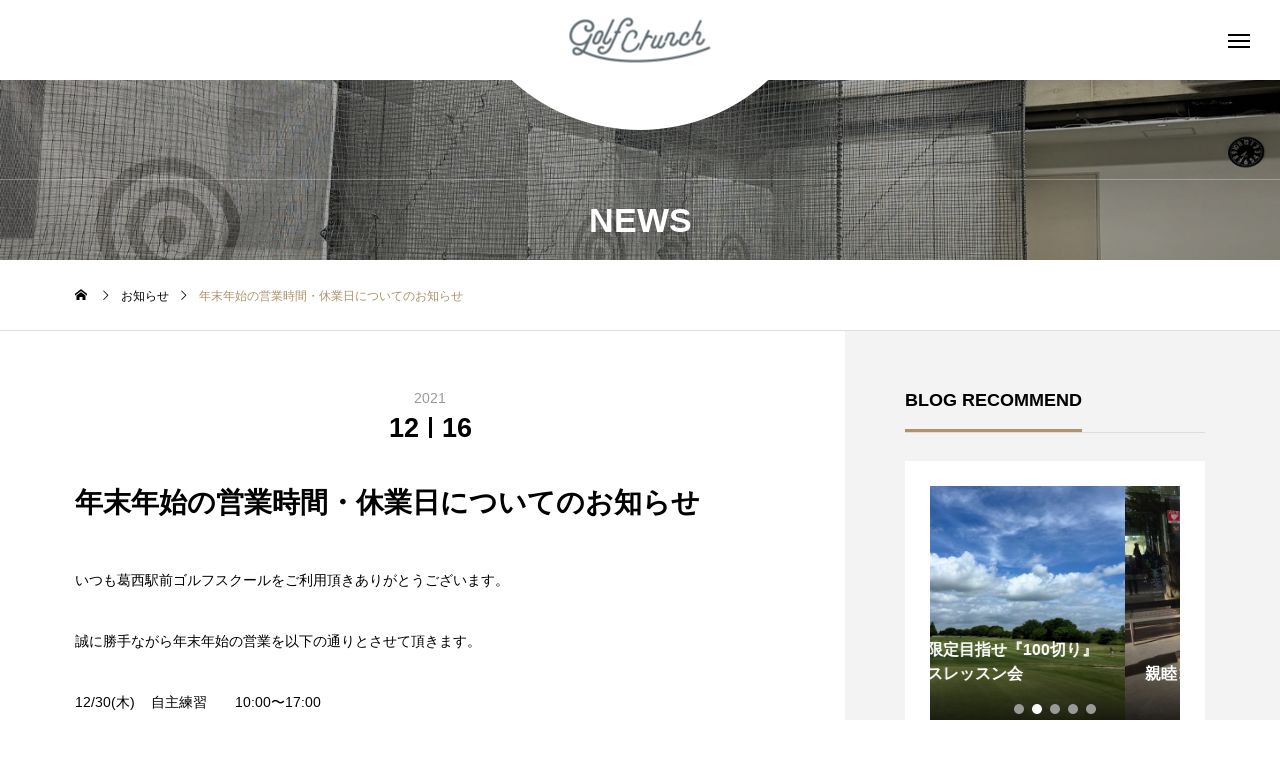

--- FILE ---
content_type: text/html; charset=UTF-8
request_url: https://kasai-golfschool.com/news/%E5%B9%B4%E6%9C%AB%E5%B9%B4%E5%A7%8B%E3%81%AE%E5%96%B6%E6%A5%AD%E6%99%82%E9%96%93%E3%83%BB%E4%BC%91%E6%A5%AD%E6%97%A5%E3%81%AB%E3%81%A4%E3%81%84%E3%81%A6%E3%81%AE%E3%81%8A%E7%9F%A5%E3%82%89%E3%81%9B-2
body_size: 13256
content:
<!DOCTYPE html><html class="pc" lang="ja"><head><meta charset="UTF-8">
<!--[if IE]><meta http-equiv="X-UA-Compatible" content="IE=edge"><![endif]--><meta name="viewport" content="width=device-width"><title>年末年始の営業時間・休業日についてのお知らせ | 葛西駅前で24時間営業のインドアゴルフスクール＆ゴルフ練習場『ゴルフクランチ葛西店』</title><meta name="description" content="いつも葛西駅前ゴルフスクールをご利用頂きありがとうございます。誠に勝手ながら年末年始の営業を以下の通りとさせて頂きます。"><link rel="pingback" href="https://kasai-golfschool.com/wp/xmlrpc.php"><meta name='robots' content='max-image-preview:large' /><link rel="alternate" type="application/rss+xml" title="葛西駅前で24時間営業のインドアゴルフスクール＆ゴルフ練習場『ゴルフクランチ葛西店』 &raquo; フィード" href="https://kasai-golfschool.com/feed" /><link rel="alternate" type="application/rss+xml" title="葛西駅前で24時間営業のインドアゴルフスクール＆ゴルフ練習場『ゴルフクランチ葛西店』 &raquo; コメントフィード" href="https://kasai-golfschool.com/comments/feed" /><link rel="alternate" title="oEmbed (JSON)" type="application/json+oembed" href="https://kasai-golfschool.com/wp-json/oembed/1.0/embed?url=https%3A%2F%2Fkasai-golfschool.com%2Fnews%2F%25e5%25b9%25b4%25e6%259c%25ab%25e5%25b9%25b4%25e5%25a7%258b%25e3%2581%25ae%25e5%2596%25b6%25e6%25a5%25ad%25e6%2599%2582%25e9%2596%2593%25e3%2583%25bb%25e4%25bc%2591%25e6%25a5%25ad%25e6%2597%25a5%25e3%2581%25ab%25e3%2581%25a4%25e3%2581%2584%25e3%2581%25a6%25e3%2581%25ae%25e3%2581%258a%25e7%259f%25a5%25e3%2582%2589%25e3%2581%259b-2" /><link rel="alternate" title="oEmbed (XML)" type="text/xml+oembed" href="https://kasai-golfschool.com/wp-json/oembed/1.0/embed?url=https%3A%2F%2Fkasai-golfschool.com%2Fnews%2F%25e5%25b9%25b4%25e6%259c%25ab%25e5%25b9%25b4%25e5%25a7%258b%25e3%2581%25ae%25e5%2596%25b6%25e6%25a5%25ad%25e6%2599%2582%25e9%2596%2593%25e3%2583%25bb%25e4%25bc%2591%25e6%25a5%25ad%25e6%2597%25a5%25e3%2581%25ab%25e3%2581%25a4%25e3%2581%2584%25e3%2581%25a6%25e3%2581%25ae%25e3%2581%258a%25e7%259f%25a5%25e3%2582%2589%25e3%2581%259b-2&#038;format=xml" /><link rel="stylesheet" href="https://kasai-golfschool.com/wp/wp-content/cache/tcd/common.css" type="text/css" media="all">
<script type="text/javascript" src="https://kasai-golfschool.com/wp/wp-includes/js/jquery/jquery.min.js?ver=3.7.1" id="jquery-core-js"></script>
<script type="text/javascript" src="https://kasai-golfschool.com/wp/wp-includes/js/jquery/jquery-migrate.min.js?ver=3.4.1" id="jquery-migrate-js"></script><link rel="https://api.w.org/" href="https://kasai-golfschool.com/wp-json/" /><link rel="canonical" href="https://kasai-golfschool.com/news/%e5%b9%b4%e6%9c%ab%e5%b9%b4%e5%a7%8b%e3%81%ae%e5%96%b6%e6%a5%ad%e6%99%82%e9%96%93%e3%83%bb%e4%bc%91%e6%a5%ad%e6%97%a5%e3%81%ab%e3%81%a4%e3%81%84%e3%81%a6%e3%81%ae%e3%81%8a%e7%9f%a5%e3%82%89%e3%81%9b-2" /><link rel='shortlink' href='https://kasai-golfschool.com/?p=1748' /><link rel="stylesheet" media="screen and (max-width:1201px)" href="https://kasai-golfschool.com/wp/wp-content/themes/tenjiku_tcd091/css/footer-bar.css?ver=2.0"><script src="https://kasai-golfschool.com/wp/wp-content/themes/tenjiku_tcd091/js/jquery.easing.1.4.js?ver=2.0"></script>
<script src="https://kasai-golfschool.com/wp/wp-content/themes/tenjiku_tcd091/js/jscript.js?ver=2.0"></script>
<script src="https://kasai-golfschool.com/wp/wp-content/themes/tenjiku_tcd091/js/jquery.cookie.min.js?ver=2.0"></script>
<script src="https://kasai-golfschool.com/wp/wp-content/themes/tenjiku_tcd091/js/comment.js?ver=2.0"></script>
<script src="https://kasai-golfschool.com/wp/wp-content/themes/tenjiku_tcd091/js/parallax.js?ver=2.0"></script><script src="https://kasai-golfschool.com/wp/wp-content/themes/tenjiku_tcd091/js/simplebar.min.js?ver=2.0"></script><script src="https://kasai-golfschool.com/wp/wp-content/themes/tenjiku_tcd091/js/header_fix.js?ver=2.0"></script><style>body{font-size:14px}.common_headline{font-size:34px !important}@media screen and (max-width:750px){body{font-size:14px}.common_headline{font-size:22px !important}}body,input,textarea{font-family:Arial,"ヒラギノ角ゴ ProN W3","Hiragino Kaku Gothic ProN","メイリオ",Meiryo,sans-serif}.rich_font,.p-vertical{font-family:Arial,"ヒラギノ角ゴ ProN W3","Hiragino Kaku Gothic ProN","メイリオ",Meiryo,sans-serif;font-weight:600}.rich_font_type1{font-family:Arial,"ヒラギノ角ゴ ProN W3","Hiragino Kaku Gothic ProN","メイリオ",Meiryo,sans-serif;font-weight:600}.rich_font_type2{font-family:Arial,"Hiragino Sans","ヒラギノ角ゴ ProN","Hiragino Kaku Gothic ProN","游ゴシック",YuGothic,"メイリオ",Meiryo,sans-serif;font-weight:600}.rich_font_type3{font-family:"Times New Roman","游明朝","Yu Mincho","游明朝体","YuMincho","ヒラギノ明朝 Pro W3","Hiragino Mincho Pro","HiraMinProN-W3","HGS明朝E","ＭＳ Ｐ明朝","MS PMincho",serif;font-weight:600}.headline_icon{width:63px;height:92px}@media screen and (max-width:750px){.headline_icon{width:47.25px;height:69px}}#header_logo .logo_text{font-size:32px}#footer_logo .logo_text{font-size:32px}@media screen and (max-width:1201px){#header_logo .logo_text{font-size:24px}#footer_logo .logo_text{font-size:24px}}#drawer_menu{background:#8da926}#drawer_menu_content a,#drawer_menu .close_button:before,#drawer_menu_sns.color_type1 a:before,#drawer_menu_search .button_area:before{color:#fff}#drawer_menu .menu li.non_active a,#drawer_menu .menu li.menu-item-has-children.non_active>a>span:after{color:#fff !important}#drawer_menu .overlay{background-color:rgba(0,0,0,.3)}#footer_carousel .title{font-size:16px}#footer_info p{font-size:16px}#copyright{color:#fff;background:#000}@media screen and (max-width:750px){#footer_carousel .title{font-size:14px}#footer_info p{font-size:14px}}.author_profile .avatar_area img,.animate_image img,.animate_background .image{width:100%;height:auto;will-change:transform;-webkit-transition:transform .5s ease;transition:transform .5s ease}.author_profile a.avatar:hover img,.animate_image:hover img,.animate_background:hover .image{-webkit-transform:scale(1.2);transform:scale(1.2)}a{color:#000}#return_top a,#comment_tab li.active a,.widget_tab_post_list_button div,#index_news_ticker .line,#wp-calendar tbody a,.q_styled_ol li:before{background-color:#ad926a}.owl-carousel .owl-nav .owl-prev,.owl-carousel .owl-nav .owl-next{background-color:#ad926a !important}.widget_headline span,#related_post .category,#blog_list .category,#post_title .category,.gallery_category_sort_button li.active a,#gallery_single_title_area .category{border-color:#ad926a}#related_post .category,#bread_crumb li.last,#blog_list .category,#post_title .category,#drawer_menu .menu li.current-menu-item a,#drawer_menu .menu li.current-menu-ancestor a,#drawer_menu .menu li.current-menu-item.menu-item-has-children>a>.button:after,.gallery_category_sort_button li.active a,#gallery_single_title_area .category,#index_news_ticker .entry-date{color:#ad926a}#p_readmore .button:hover,.c-pw__btn:hover,#comment_tab li a:hover,#submit_comment:hover,#cancel_comment_reply a:hover,#wp-calendar #prev a:hover,#wp-calendar #next a:hover,#wp-calendar td a:hover,#comment_tab li a:hover,#return_top a:hover,.widget_tab_post_list_button div:hover,.tcdw_tag_list_widget ol a:hover,.widget_tag_cloud .tagcloud a:hover,#wp-calendar tbody a:hover{background-color:#77654b}.owl-carousel .owl-nav .owl-prev:hover,.owl-carousel .owl-nav .owl-next:hover{background-color:#77654b !important}.page_navi a:hover,#post_pagination a:hover,#comment_textarea textarea:focus,.c-pw__box-input:focus,#related_post .category:hover,#blog_list .category:hover,#post_title .category:hover,#gallery_single_title_area .category:hover{border-color:#77654b}#related_post .category:hover,#blog_list .category:hover,#post_title .category:hover,#drawer_menu a:hover,#drawer_menu .close_button:hover:before,#drawer_menu_search .button_area:hover:before,#drawer_menu .menu>ul>li.active>a,#gallery_single_title_area .category:hover{color:#77654b}#drawer_menu .menu ul ul a:hover,#drawer_menu .menu li>a:hover>span:after,#drawer_menu .menu li.active>a>.button:after{color:#77654b !important}a:hover,#mega_category .title a:hover,#mega_category a:hover .name,#header_slider .post_item .title a:hover,#footer_top a:hover,#footer_social_link li a:hover:before,#next_prev_post a:hover,.cb_category_post .title a:hover,.cb_trend .post_list.type2 .name:hover,#header_content_post_list .item .title a:hover,#header_content_post_list .item .name:hover,.tcdw_search_box_widget .search_area .search_button:hover:before,#single_author_title_area .author_link li a:hover:before,.author_profile a:hover,#post_meta_bottom a:hover,.cardlink_title a:hover,.comment a:hover,.comment_form_wrapper a:hover,#mega_menu_mobile_global_menu li a:hover,#tcd_toc.styled .toc_link:hover,.tcd_toc_widget.no_underline .toc_widget_wrap.styled .toc_link:hover,.rank_headline .headline:hover{color:#77654b}.post_content a,.widget_block a,.textwidget a{color:#000}.post_content a:hover,.widget_block a:hover,.textwidget a:hover{color:#77654b}.design_button{color:#000 !important;border-color:rgba(0,0,0,1);background-color:rgba(255,255,255,0)}.design_button:hover,.design_button:focus{color:#fff !important;border-color:rgba(141,169,38,1)}.design_button.animation_type1:hover{background:#8da926}.design_button:before{background:#8da926}.wpcf7{width:100%;border:1px solid #ddd;background:#fafafa;padding:0;margin:0 0 2.5em !important;font-size:14px}.wpcf7 form{margin:1.5em 1.5em 0}.wpcf7 p{margin-bottom:1em;font-size:12px}.wpcf7 input,.wpcf7 textarea{width:auto;-moz-box-sizing:border-box;box-sizing:border-box;width:100%;border:1px solid #ccc;line-height:1.2;padding:8px}.wpcf7 select,.wpcf7 input[type=checkbox],.wpcf7 input[type=radio]{width:auto;max-width:97%;border:1px solid #ccc;padding:8px}.wpcf7 select,.wpcf7 .wpcf7-list-item-label{line-height:1.2;font-size:14px}.wpcf7-list-item{display:block}.wpcf7 textarea{height:300px}.wpcf7 input:focus,.wpcf7 textarea:focus{outline:none;border:1px solid #bbb;-webkit-box-shadow:inset 0 0 5px rgba(0,0,0,.2);box-shadow:inner 0 0 5px rgba(0,0,0,.5)}.wpcf7 input.wpcf7-submit,.wpcf7 .wpcf7-previous{position:relative;display:block;width:225px;height:48px;margin:30px auto 0;background-color:#333;cursor:pointer;border:none !important;color:#fff;text-align:center;text-decoration:none;font-size:14px;line-height:1.5;outline:none;-webkit-transition:all .3s;transition:all .3s}.wpcf7 input.wpcf7-submit,.wpcf7 input.wpcf7-submit:before,.wpcf7 input.wpcf7-submit:after{-webkit-box-sizing:border-box;-moz-box-sizing:border-box;box-sizing:border-box}.wpcf7 input.wpcf7-submit:hover,.wpcf7 .wpcf7-previous:hover{background-color:#666}.wpcf7 .wpcf7-not-valid{background:pink}.wpcf7 .wpcf7-response-output{margin:10px 0 0;padding:8px 35px 8px 14px;-webkit-border-radius:4px;-moz-border-radius:4px;border-radius:4px}.wpcf7 .wpcf7-validation-errors{color:#b94a48;background-color:#f2dede;border:1px solid #eed3d7}.wpcf7 .wpcf7-mail-sent-ok{color:#3a87ad;background-color:#d9edf7;border:1px solid #bce8f1}.wpcf7 .wpcf7-previous+br{display:none}.wpcf7 form .wpcf7-response-output{margin:2em .5em 2em!important;padding:0!important;border:none!important;text-align:center}.wpcf7 form.invalid .wpcf7-response-output,.wpcf7 form.unaccepted .wpcf7-response-output{color:#dc3232;font-size:1em}.formbox table th{white-space:nowrap}.formbox table td .inputtxt{line-height:2;padding:2px}.formbox table td .inputtxt2{line-height:2;padding:2px;width:5em}.formbox table td select{line-height:2;padding:5px 2px;font-size:14px}.formbox table td label{display:block}.formbox input.sendbutton{padding:10px 100px;font-size:150%}@media (max-width:640px){.formbox table th,.formbox table td{white-space:normal;display:block}.timetable th,.timetable td{white-space:normal;width:auto;padding:3px 0}}.post_content h2.headline2,.post_content h3.headline2{border-bottom:2px solid #0d5a3d;color:#0d5a3d}.post_content h2.headline3,.post_content h3.headline3,.post_content h4.headline3{padding-left:10px;border-left:5px solid #8da925;color:#8da925}.post_content h3.headline4{font-size:16px;background:url(img/common/dot2.gif) repeat-x left bottom;padding:0 0 10px;width:100%}@media (max-width:640px){.post_content h3.headline4{font-size:16px;border-bottom:1px dotted #aaa;padding:0 0 10px;width:100%}}.imgfloatbox:after{content:"";display:block;clear:both}.imgfloatbox .img_l{float:left;margin-right:20px}.imgfloatbox .img_r{float:right;margin-left:20px}@media (max-width:640px){.imgfloatbox .img_l,.imgfloatbox .img_r{float:none;text-align:center;margin-left:0;margin-right:0}}.taiken-tel-wrap{margin:0 0 30px;padding:20px;border:3px solid #8da925}.post_content p.taiken-tel-title{margin:0;font-size:20px;font-weight:700;text-align:center}.post_content p.taiken-tel-no{margin:0;color:#8da925;font-size:48px;font-weight:700;text-align:center}.post_content p.taiken-tel-no-pc{display:block}.post_content p.taiken-tel-no-sp{display:none}.taiken-tel-sub{text-align:center}@media (max-width:640px){.taiken-tel-wrap{margin:0 0 30px;padding:10px;border:3px solid #8da925}.post_content p.taiken-tel-title{margin:0;font-size:16px;line-height:1.5;font-weight:700;text-align:left}.post_content p.taiken-tel-no{margin:0;color:#8da925;font-size:24px;font-weight:700;text-align:center}.post_content p.taiken-tel-no a{color:#8da925}.post_content p.taiken-tel-no-pc{display:none}.post_content p.taiken-tel-no-sp{display:block}.taiken-tel-sub{text-align:center}}@media screen and (max-width:640px){#logo_image img{display:block !important}#logo_image a:before{display:none}}.imgbox_facility{display:-webkit-box;display:-ms-flexbox;display:flex;-webkit-box-pack:justify;-ms-flex-pack:justify;justify-content:space-between}.imgbox_facility img{display:block;width:calc(50% - 10px)}a.btn_green{display:inline-block;padding:10px 30px;background:#0d5a3d;color:#fff !important;text-decoration:none}a.btn_green:hover{color:#fff !important;opacity:.8}.schoolBox{display:-webkit-box;display:-ms-flexbox;display:flex;-ms-flex-wrap:wrap;flex-wrap:wrap;-webkit-box-pack:justify;-ms-flex-pack:justify;justify-content:space-between}.schoolBox .schoolItem{width:calc((100% - 100px)*0.5);margin-bottom:50px;background:#fff}.schoolBox .schoolItem .logoimg{max-width:100px;margin:0 auto 20px auto}.schoolBox .schoolItem .label{margin:0 0 20px}.schoolBox .schoolItem .label li{display:inline-block;margin-right:20px;margin-bottom:10px;padding:5px 10px;background:#8bab25;border-radius:3px;color:#fff;font-size:14px;line-height:1.2}@media screen and (max-width:640px){.schoolBox{display:block;margin-left:20px;margin-right:20px}.schoolBox .schoolItem{width:100%}}#container h2.styled_h2{font-size:28px !important;text-align:center !important;color:#000;border-top:0 solid #ddd;border-bottom:0 solid #ddd;border-left:0 solid #ddd;border-right:0 solid #ddd;padding:0 !important;margin:0 0 35px !important}.styled_h3{font-size:26px !important;text-align:left;color:#000;border-top:0 solid #ddd;border-bottom:0 solid #ddd;border-left:2px solid #000;border-right:0 solid #ddd;padding:10px 0 8px 18px !important;margin:0 0 35px !important}.styled_h4{font-size:22px !important;text-align:left;color:#000;border-top:0 solid #ddd;border-bottom:1px solid #ddd;border-left:0 solid #ddd;border-right:0 solid #ddd;padding:0 0 12px !important;margin:0 0 18px !important}.styled_h5{font-size:20px !important;text-align:left;color:#000;border-top:0 solid #ddd;border-bottom:1px solid #ddd;border-left:0 solid #ddd;border-right:0 solid #ddd;padding:3px 0 3px 24px !important;margin:0 0 30px !important}@media screen and (max-width:750px){.styled_h2{font-size:22px !important;margin:0 0 20px !important}.styled_h3{font-size:20px !important;margin:0 0 20px !important}.styled_h4{font-size:18px !important;margin:0 0 20px !important}.styled_h5{font-size:16px !important;margin:0 0 20px !important}}.q_custom_button1{color:#fff !important;border-color:rgba(83,83,83,1)}.q_custom_button1.animation_type1{background:#535353}.q_custom_button1:hover,.q_custom_button1:focus{color:#fff !important;border-color:rgba(125,125,125,1)}.q_custom_button1.animation_type1:hover{background:#7d7d7d}.q_custom_button1:before{background:#7d7d7d}.q_custom_button2{color:#fff !important;border-color:rgba(83,83,83,1)}.q_custom_button2.animation_type1{background:#535353}.q_custom_button2:hover,.q_custom_button2:focus{color:#fff !important;border-color:rgba(125,125,125,1)}.q_custom_button2.animation_type1:hover{background:#7d7d7d}.q_custom_button2:before{background:#7d7d7d}.design_button_quick_tag_ver{margin-bottom:50px}@media screen and (max-width:750px){.design_button_quick_tag_ver{margin-bottom:25px}}.design_button{display:inline-block;color:#000 !important;border-color:rgba(0,0,0,1)}.design_button:hover,.design_button:focus{color:#fff !important;border-color:rgba(141,169,38,1)}.design_button.animation_type1:hover{background:#8da926}.design_button:before{background:#8da926}.speech_balloon_left1 .speach_balloon_text{background-color:#ffdfdf;border-color:#ffdfdf;color:#000}.speech_balloon_left1 .speach_balloon_text:before{border-right-color:#ffdfdf}.speech_balloon_left1 .speach_balloon_text:after{border-right-color:#ffdfdf}.speech_balloon_left2 .speach_balloon_text{background-color:#fff;border-color:#ff5353;color:#000}.speech_balloon_left2 .speach_balloon_text:before{border-right-color:#ff5353}.speech_balloon_left2 .speach_balloon_text:after{border-right-color:#fff}.speech_balloon_right1 .speach_balloon_text{background-color:#ccf4ff;border-color:#ccf4ff;color:#000}.speech_balloon_right1 .speach_balloon_text:before{border-left-color:#ccf4ff}.speech_balloon_right1 .speach_balloon_text:after{border-left-color:#ccf4ff}.speech_balloon_right2 .speach_balloon_text{background-color:#fff;border-color:#0789b5;color:#000}.speech_balloon_right2 .speach_balloon_text:before{border-left-color:#0789b5}.speech_balloon_right2 .speach_balloon_text:after{border-left-color:#fff}.qt_google_map .pb_googlemap_custom-overlay-inner{background:#000;color:#fff}.qt_google_map .pb_googlemap_custom-overlay-inner:after{border-color:#000 transparent transparent}.q_icon_headline{text-align:center;margin-bottom:90px}.q_icon_headline img{display:block;margin:0 auto 40px}.q_icon_headline .catch{font-size:34px;line-height:1.5;margin-top:-5px}.q_icon_headline .catch+p{margin-top:20px}.q_icon_headline p{font-size:18px;line-height:2.4;font-family:Arial,"Hiragino Sans","ヒラギノ角ゴ ProN","Hiragino Kaku Gothic ProN","游ゴシック",YuGothic,"メイリオ",Meiryo,sans-serif}.q_icon_headline p:last-of-type{margin-bottom:0 !important}@media screen and (max-width:750px){.q_icon_headline{margin-bottom:35px}.q_icon_headline img{margin:0 auto 30px}.q_icon_headline .catch{font-size:22px}.q_icon_headline .catch+p{margin-top:17px}.q_icon_headline p{font-size:14px;line-height:2}}#post_title .title{font-size:28px}@media screen and (max-width:750px){#post_title .title{font-size:18px}}#page_header .overlay{background-color:rgba(0,0,0,.3)}#site_loader_overlay{opacity:1;position:relative;overflow:hidden}body.end_loading #site_loader_overlay{-webkit-transform:translate3d(0,-100%,0);transform:translate3d(0,-100%,0);transition:transform 1s cubic-bezier(.22,1,.36,1) 1s}body.no_loading_animation.end_loading #site_loader_overlay,body.show_non_bg_image_loading_screen.end_loading #site_loader_overlay{opacity:0;pointer-events:none;-webkit-transform:translate3d(0,0%,0);transform:translate3d(0,0%,0);-webkit-transition:opacity .9s ease 0s;transition:opacity .9s ease 0s}#site_loader_overlay:before{content:'';display:block;position:absolute;top:0;left:0;background:#fff;z-index:9999;width:100%;height:100%;-webkit-transform:translate3d(0,0%,0);transform:translate3d(0,0%,0);transition:transform 1s cubic-bezier(.22,1,.36,1) .7s}#site_loader_overlay.animate:before{-webkit-transform:translate3d(0,100%,0);transform:translate3d(0,100%,0)}body.end_loading #site_loader_overlay.animate:before{display:none}body.no_loading_animation #site_loader_overlay:before,body.show_non_bg_image_loading_screen #site_loader_overlay:before{display:none}#site_loader_overlay .overlay{width:100%;height:100%;z-index:2;position:absolute;top:0;left:0;background-color:rgba(0,0,0,.3)}#site_loader_overlay .bg_image{width:100%;height:100%;z-index:1;position:absolute;top:0;left:0;-webkit-transform:translate3d(0,0%,0);transform:translate3d(0,0%,0)}#site_loader_overlay .bg_image.mobile{display:none}body.end_loading #site_loader_overlay .bg_image{-webkit-transform:translate3d(0,100%,0);transform:translate3d(0,100%,0);transition:transform 1s cubic-bezier(.22,1,.36,1) 1s}@media screen and (max-width:750px){#site_loader_overlay .bg_image.pc{display:none}#site_loader_overlay .bg_image.mobile{display:block}}</style>
<script type="text/javascript">jQuery(document).ready(function($){var slider=$('#footer_carousel .post_carousel');var item_num=$('#footer_carousel .post_carousel .item').length;var animation_time=15*item_num;var sliderWidth=slider.width();slider.clone().insertBefore(slider);slider.clone().insertAfter(slider);$('#footer_carousel').css('width',sliderWidth*3);$('#footer_carousel .post_carousel').css('animation-duration',animation_time+'s');$('#footer_carousel .post_carousel:nth-child(2)').css('animation-delay',-animation_time/1.5+'s');$('#footer_carousel .post_carousel:last-child').css('animation-delay',-animation_time/3+'s');});</script>
<script type="text/javascript">jQuery(document).ready(function($){if($('.post_slider_widget').length){$('.post_slider_widget .post_slider').slick({infinite:true,dots:true,arrows:false,slidesToShow:1,slidesToScroll:1,adaptiveHeight:false,pauseOnHover:false,autoplay:true,fade:false,easing:'easeOutExpo',speed:700,autoplaySpeed:5000,});function resize_slick_item(){var widget_width=$('.post_slider_widget').width();$('.post_slider_widget .post_slider').css('height',widget_width);$('.post_slider_widget .item').css('height',widget_width-50);$('.post_slider_widget .item a').css('height',widget_width-50);}
$('.post_slider_widget .post_slider').on('init',function(){resize_slick_item();});$('.post_slider_widget .post_slider').on('setPosition',function(){resize_slick_item();});}});</script>
<script>(function(i,s,o,g,r,a,m){i['GoogleAnalyticsObject']=r;i[r]=i[r]||function(){(i[r].q=i[r].q||[]).push(arguments)},i[r].l=1*new Date();a=s.createElement(o),m=s.getElementsByTagName(o)[0];a.async=1;a.src=g;m.parentNode.insertBefore(a,m)})(window,document,'script','//www.google-analytics.com/analytics.js','ga');ga('create','UA-38673275-7','auto');ga('send','pageview');</script><script async src="https://www.googletagmanager.com/gtag/js?id=G-S6RG5D54L9"></script>
<script>window.dataLayer=window.dataLayer||[];function gtag(){dataLayer.push(arguments);}
gtag('js',new Date());gtag('config','G-S6RG5D54L9');</script><link rel="icon" href="https://kasai-golfschool.com/wp/wp-content/uploads/2024/08/cropped-fabicon-32x32.png" sizes="32x32" /><link rel="icon" href="https://kasai-golfschool.com/wp/wp-content/uploads/2024/08/cropped-fabicon-192x192.png" sizes="192x192" /><link rel="apple-touch-icon" href="https://kasai-golfschool.com/wp/wp-content/uploads/2024/08/cropped-fabicon-180x180.png" /><meta name="msapplication-TileImage" content="https://kasai-golfschool.com/wp/wp-content/uploads/2024/08/cropped-fabicon-270x270.png" /></head><body id="body" class="wp-singular news-template-default single single-news postid-1748 wp-theme-tenjiku_tcd091 show_non_bg_image_loading_screen no_loading_animation no_comment_form"><header id="header" class="page_header_animate_item"><div id="header_logo"><p class="logo">
<a href="https://kasai-golfschool.com/" title="葛西駅前で24時間営業のインドアゴルフスクール＆ゴルフ練習場『ゴルフクランチ葛西店』">
<img class="logo_image pc" src="https://kasai-golfschool.com/wp/wp-content/uploads/2024/08/HP_logo_color.png?1769093279" alt="葛西駅前で24時間営業のインドアゴルフスクール＆ゴルフ練習場『ゴルフクランチ葛西店』" title="葛西駅前で24時間営業のインドアゴルフスクール＆ゴルフ練習場『ゴルフクランチ葛西店』" width="141" height="45" />
<img class="logo_image mobile" src="https://kasai-golfschool.com/wp/wp-content/uploads/2024/08/HP_logo_color.png?1769093279" alt="葛西駅前で24時間営業のインドアゴルフスクール＆ゴルフ練習場『ゴルフクランチ葛西店』" title="葛西駅前で24時間営業のインドアゴルフスクール＆ゴルフ練習場『ゴルフクランチ葛西店』" width="141" height="45" />
</a></p></div>
<a id="drawer_menu_button" href="#"><span></span><span></span><span></span></a><div id="header_circle"></div></header><div id="container" class="no_loading_screen"><div id="page_header" class="small"><div class="headline_area animate_item"><h2 class="headline common_headline rich_font_type1">NEWS</h2></div><div class="overlay"></div><div class="bg_image" style="background:url(https://kasai-golfschool.com/wp/wp-content/uploads/2024/08/futter_pc.jpg) no-repeat center top; background-size:cover;"></div></div><div id="bread_crumb"><ul class="clearfix" itemscope itemtype="http://schema.org/BreadcrumbList"><li itemprop="itemListElement" itemscope itemtype="http://schema.org/ListItem" class="home"><a itemprop="item" href="https://kasai-golfschool.com/"><span itemprop="name">ホーム</span></a><meta itemprop="position" content="1"></li><li itemprop="itemListElement" itemscope itemtype="http://schema.org/ListItem"><a itemprop="item" href="https://kasai-golfschool.com/news"><span itemprop="name">お知らせ</span></a><meta itemprop="position" content="2"></li><li class="last" itemprop="itemListElement" itemscope itemtype="http://schema.org/ListItem"><span itemprop="name">年末年始の営業時間・休業日についてのお知らせ</span><meta itemprop="position" content="3"></li></ul></div><div id="main_contents"><div id="main_col"><article id="article"><div id="post_title" class="no_image no_category"><div class="date_area">
<time class="year">2021</time>
<time class="entry-date published" datetime="2021-12-16T17:40:54+09:00"><span class="month">12</span><span class="line"></span><span class="date">16</span></time></div><h1 class="title rich_font_type1 entry-title">年末年始の営業時間・休業日についてのお知らせ</h1></div><div class="post_content clearfix"><p>いつも葛西駅前ゴルフスクールをご利用頂きありがとうございます。</p><p>誠に勝手ながら年末年始の営業を以下の通りとさせて頂きます。</p><p>12/30(木)    自主練習　　10:00〜17:00</p><p>12/31(金)1/1(土)       休業日</p><p>1/2(日)1/3(月)           自主練習　　10:00〜17:00</p><p>自主練習のご予約はお電話もしくはフロントにてお願い致します。</p><p>1/4(火)から通常通りのレッスンがスタートします。</p><p>何卒宜しくお願い致します。</p></div><div class="single_share clearfix" id="single_share_bottom"><div class="share-type4 share-btm"><div class="sns mt10 mb45"><ul class="type4 clearfix"><li class="twitter">
<a href="http://twitter.com/share?text=%E5%B9%B4%E6%9C%AB%E5%B9%B4%E5%A7%8B%E3%81%AE%E5%96%B6%E6%A5%AD%E6%99%82%E9%96%93%E3%83%BB%E4%BC%91%E6%A5%AD%E6%97%A5%E3%81%AB%E3%81%A4%E3%81%84%E3%81%A6%E3%81%AE%E3%81%8A%E7%9F%A5%E3%82%89%E3%81%9B&url=https%3A%2F%2Fkasai-golfschool.com%2Fnews%2F%25e5%25b9%25b4%25e6%259c%25ab%25e5%25b9%25b4%25e5%25a7%258b%25e3%2581%25ae%25e5%2596%25b6%25e6%25a5%25ad%25e6%2599%2582%25e9%2596%2593%25e3%2583%25bb%25e4%25bc%2591%25e6%25a5%25ad%25e6%2597%25a5%25e3%2581%25ab%25e3%2581%25a4%25e3%2581%2584%25e3%2581%25a6%25e3%2581%25ae%25e3%2581%258a%25e7%259f%25a5%25e3%2582%2589%25e3%2581%259b-2&via=&tw_p=tweetbutton&related=" onclick="javascript:window.open(this.href, '', 'menubar=no,toolbar=no,resizable=yes,scrollbars=yes,height=400,width=600');return false;"><i class="icon-twitter"></i><span class="ttl">Tweet</span><span class="share-count"></span></a></li><li class="facebook">
<a href="//www.facebook.com/sharer/sharer.php?u=https://kasai-golfschool.com/news/%e5%b9%b4%e6%9c%ab%e5%b9%b4%e5%a7%8b%e3%81%ae%e5%96%b6%e6%a5%ad%e6%99%82%e9%96%93%e3%83%bb%e4%bc%91%e6%a5%ad%e6%97%a5%e3%81%ab%e3%81%a4%e3%81%84%e3%81%a6%e3%81%ae%e3%81%8a%e7%9f%a5%e3%82%89%e3%81%9b-2&amp;t=%E5%B9%B4%E6%9C%AB%E5%B9%B4%E5%A7%8B%E3%81%AE%E5%96%B6%E6%A5%AD%E6%99%82%E9%96%93%E3%83%BB%E4%BC%91%E6%A5%AD%E6%97%A5%E3%81%AB%E3%81%A4%E3%81%84%E3%81%A6%E3%81%AE%E3%81%8A%E7%9F%A5%E3%82%89%E3%81%9B" class="facebook-btn-icon-link" target="blank" rel="nofollow"><i class="icon-facebook"></i><span class="ttl">Share</span><span class="share-count"></span></a></li><li class="pocket">
<a href="http://getpocket.com/edit?url=https%3A%2F%2Fkasai-golfschool.com%2Fnews%2F%25e5%25b9%25b4%25e6%259c%25ab%25e5%25b9%25b4%25e5%25a7%258b%25e3%2581%25ae%25e5%2596%25b6%25e6%25a5%25ad%25e6%2599%2582%25e9%2596%2593%25e3%2583%25bb%25e4%25bc%2591%25e6%25a5%25ad%25e6%2597%25a5%25e3%2581%25ab%25e3%2581%25a4%25e3%2581%2584%25e3%2581%25a6%25e3%2581%25ae%25e3%2581%258a%25e7%259f%25a5%25e3%2582%2589%25e3%2581%259b-2&title=%E5%B9%B4%E6%9C%AB%E5%B9%B4%E5%A7%8B%E3%81%AE%E5%96%B6%E6%A5%AD%E6%99%82%E9%96%93%E3%83%BB%E4%BC%91%E6%A5%AD%E6%97%A5%E3%81%AB%E3%81%A4%E3%81%84%E3%81%A6%E3%81%AE%E3%81%8A%E7%9F%A5%E3%82%89%E3%81%9B" target="blank"><i class="icon-pocket"></i><span class="ttl">Pocket</span><span class="share-count"></span></a></li><li class="rss">
<a href="https://kasai-golfschool.com/feed" target="blank"><i class="icon-rss"></i><span class="ttl">RSS</span></a></li><li class="pinterest">
<a rel="nofollow" target="_blank" href="https://www.pinterest.com/pin/create/button/?url=https%3A%2F%2Fkasai-golfschool.com%2Fnews%2F%25e5%25b9%25b4%25e6%259c%25ab%25e5%25b9%25b4%25e5%25a7%258b%25e3%2581%25ae%25e5%2596%25b6%25e6%25a5%25ad%25e6%2599%2582%25e9%2596%2593%25e3%2583%25bb%25e4%25bc%2591%25e6%25a5%25ad%25e6%2597%25a5%25e3%2581%25ab%25e3%2581%25a4%25e3%2581%2584%25e3%2581%25a6%25e3%2581%25ae%25e3%2581%258a%25e7%259f%25a5%25e3%2582%2589%25e3%2581%259b-2&media=https://kasai-golfschool.com/wp/wp-content/themes/tenjiku_tcd091/img/common/no_image1.gif&description=%E5%B9%B4%E6%9C%AB%E5%B9%B4%E5%A7%8B%E3%81%AE%E5%96%B6%E6%A5%AD%E6%99%82%E9%96%93%E3%83%BB%E4%BC%91%E6%A5%AD%E6%97%A5%E3%81%AB%E3%81%A4%E3%81%84%E3%81%A6%E3%81%AE%E3%81%8A%E7%9F%A5%E3%82%89%E3%81%9B"><i class="icon-pinterest"></i><span class="ttl">Pin&nbsp;it</span></a></li></ul></div></div></div><div id="next_prev_post"><div class="item prev_post clearfix">
<a href="https://kasai-golfschool.com/news/%e3%83%ac%e3%83%83%e3%82%b9%e3%83%b3%e6%99%82%e9%96%93%e5%a4%89%e6%9b%b4%e3%81%ae%e3%81%8a%e7%9f%a5%e3%82%89%e3%81%9b-3"><div class="title_area"><p class="title"><span>レッスン時間変更のお知らせ</span></p><p class="nav">前の記事</p></div>
</a></div><div class="item next_post clearfix">
<a href="https://kasai-golfschool.com/news/%e3%83%ac%e3%83%83%e3%82%b9%e3%83%b3%e4%bc%91%e8%ac%9b%e3%81%ae%e3%81%8a%e7%9f%a5%e3%82%89%e3%81%9b"><div class="title_area"><p class="title"><span>レッスン休講のお知らせ</span></p><p class="nav">次の記事</p></div>
</a></div></div></article><div id="recent_news"><h3 class="headline rich_font_type1"><span>新着のお知らせ</span></h3><div class="post_list"><article class="item">
<a class="image_wrap animate_background" href="https://kasai-golfschool.com/news/20251222"><div class="image" style="background:url(https://kasai-golfschool.com/wp/wp-content/uploads/2024/08/fabicon.png) no-repeat center center; background-size:cover;"></div>
</a><h4 class="title"><a href="https://kasai-golfschool.com/news/20251222"><span>年末年始の体験受付中止期間のご案内</span></a></h4>
<time class="date entry-date updated" datetime="2025-12-22T20:50:58+09:00">2025.12.22</time></article><article class="item">
<a class="image_wrap animate_background" href="https://kasai-golfschool.com/news/20251001-2"><div class="image" style="background:url(https://kasai-golfschool.com/wp/wp-content/uploads/2024/11/aboutgolfcrunch-320x320.jpg) no-repeat center center; background-size:cover;"></div>
</a><h4 class="title"><a href="https://kasai-golfschool.com/news/20251001-2"><span>月会費割引適応は10月末までにご入会の方で終了！</span></a></h4>
<time class="date entry-date updated" datetime="2025-10-01T08:50:20+09:00">2025.10.01</time></article><article class="item">
<a class="image_wrap animate_background" href="https://kasai-golfschool.com/news/20251001"><div class="image" style="background:url(https://kasai-golfschool.com/wp/wp-content/uploads/2024/11/abouttopheader-320x320.jpg) no-repeat center center; background-size:cover;"></div>
</a><h4 class="title"><a href="https://kasai-golfschool.com/news/20251001"><span>ゴルフシーズン応援！体験半額実施中！</span></a></h4>
<time class="date entry-date updated" datetime="2025-10-01T08:40:20+09:00">2025.10.01</time></article><article class="item">
<a class="image_wrap animate_background" href="https://kasai-golfschool.com/news/20250910"><div class="image" style="background:url(https://kasai-golfschool.com/wp/wp-content/uploads/2024/08/fabicon.png) no-repeat center center; background-size:cover;"></div>
</a><h4 class="title"><a href="https://kasai-golfschool.com/news/20250910"><span>秋のゴルフシーズンに向けて体験が半額になります！</span></a></h4>
<time class="date entry-date updated" datetime="2025-09-10T19:25:11+09:00">2025.09.01</time></article></div></div></div><div id="side_col"><div class="widget_content clearfix post_slider_widget" id="post_slider_widget-2"><h3 class="widget_headline"><span> BLOG RECOMMEND</span></h3><div class="post_slider"><article class="item">
<a class="animate_background" href="https://kasai-golfschool.com/staff/20250718"><h4 class="title"><span>女性限定目指せ『100切り』コースレッスン会</span></h4><div class="image_wrap"><div class="image" style="background:url(https://kasai-golfschool.com/wp/wp-content/uploads/2025/07/IMG_4260-600x600.jpg) no-repeat center center; background-size:cover;"></div></div>
</a></article><article class="item">
<a class="animate_background" href="https://kasai-golfschool.com/staff/%e8%a6%aa%e7%9d%a6%e3%82%b3%e3%83%b3%e3%83%9a%ef%bc%88%e3%83%90%e3%82%b9%e6%97%85%e8%a1%8c%e7%b7%a8%ef%bc%89"><h4 class="title"><span>親睦コンペ（バス旅行編）</span></h4><div class="image_wrap"><div class="image" style="background:url(https://kasai-golfschool.com/wp/wp-content/uploads/2024/05/EADAEEB4-C890-48A7-AD04-2194DAC919E7-600x600.jpeg) no-repeat center center; background-size:cover;"></div></div>
</a></article><article class="item">
<a class="animate_background" href="https://kasai-golfschool.com/staff/2024%e7%ac%ac%ef%bc%91%e5%9b%9e%e3%82%b9%e3%83%9d%e3%83%bc%e3%83%84%e3%83%a9%e3%83%9c%e6%9c%88%e4%be%8b%e4%bc%9a%ef%bc%88%e7%b4%ab%e3%82%ab%e3%83%b3%e3%83%88%e3%83%aa%e3%83%bc%e3%82%af%e3%83%a9"><h4 class="title"><span>2024第１回スポーツラボ月例会（紫カントリークラブすみれコース)</span></h4><div class="image_wrap"><div class="image" style="background:url(https://kasai-golfschool.com/wp/wp-content/uploads/2024/03/3EC3BCA0-2517-428A-8896-80517C019598-600x600.jpeg) no-repeat center center; background-size:cover;"></div></div>
</a></article><article class="item">
<a class="animate_background" href="https://kasai-golfschool.com/staff/20240104"><h4 class="title"><span>🎍本年もよろしくお願いいたします🎍</span></h4><div class="image_wrap"><div class="image" style="background:url(https://kasai-golfschool.com/wp/wp-content/uploads/2024/01/94E24DD4-BA62-4CB9-9A96-697A539092DB-600x600.jpeg) no-repeat center center; background-size:cover;"></div></div>
</a></article><article class="item">
<a class="animate_background" href="https://kasai-golfschool.com/staff/2023%e7%ac%ac10%e5%9b%9e%e3%82%b9%e3%83%9d%e3%83%bc%e3%83%84%e3%83%a9%e3%83%9c%e6%9c%88%e4%be%8b%e4%bc%9a%e8%88%b9%e6%a9%8b%e3%82%ab%e3%83%b3%e3%83%88%e3%83%aa%e3%83%bc%e3%82%af%e3%83%a9%e3%83%96"><h4 class="title"><span>2023第10回スポーツラボ月例会(船橋カントリークラブ)</span></h4><div class="image_wrap"><div class="image" style="background:url(https://kasai-golfschool.com/wp/wp-content/uploads/2023/12/39F5BC8A-1C00-4809-ADD8-6B2BD1760BD4-600x600.jpeg) no-repeat center center; background-size:cover;"></div></div>
</a></article></div></div><div class="widget_content clearfix tab_post_list_widget" id="tab_post_list_widget-2"><div class="widget_tab_post_list_button clearfix"><div class="tab1 active">最近の記事</div><div class="tab2">おすすめ記事</div></div><ol class="widget_tab_post_list widget_tab_post_list1 active"><li class="clearfix">
<a class="clearfix animate_background" href="https://kasai-golfschool.com/staff/20250718"><div class="image_wrap"><div class="image" style="background:url(https://kasai-golfschool.com/wp/wp-content/uploads/2025/07/IMG_4260-320x320.jpg) no-repeat center center; background-size:cover;"></div></div><div class="title_area"><p class="title"><span>女性限定目指せ『100切り』コースレッスン会</span></p></div>
</a></li><li class="clearfix">
<a class="clearfix animate_background" href="https://kasai-golfschool.com/staff/%e8%a6%aa%e7%9d%a6%e3%82%b3%e3%83%b3%e3%83%9a%ef%bc%88%e3%83%90%e3%82%b9%e6%97%85%e8%a1%8c%e7%b7%a8%ef%bc%89"><div class="image_wrap"><div class="image" style="background:url(https://kasai-golfschool.com/wp/wp-content/uploads/2024/05/EADAEEB4-C890-48A7-AD04-2194DAC919E7-320x320.jpeg) no-repeat center center; background-size:cover;"></div></div><div class="title_area"><p class="title"><span>親睦コンペ（バス旅行編）</span></p></div>
</a></li><li class="clearfix">
<a class="clearfix animate_background" href="https://kasai-golfschool.com/staff/2024%e7%ac%ac%ef%bc%91%e5%9b%9e%e3%82%b9%e3%83%9d%e3%83%bc%e3%83%84%e3%83%a9%e3%83%9c%e6%9c%88%e4%be%8b%e4%bc%9a%ef%bc%88%e7%b4%ab%e3%82%ab%e3%83%b3%e3%83%88%e3%83%aa%e3%83%bc%e3%82%af%e3%83%a9"><div class="image_wrap"><div class="image" style="background:url(https://kasai-golfschool.com/wp/wp-content/uploads/2024/03/3EC3BCA0-2517-428A-8896-80517C019598-320x320.jpeg) no-repeat center center; background-size:cover;"></div></div><div class="title_area"><p class="title"><span>2024第１回スポーツラボ月例会（紫カントリークラブすみれコース)</span></p></div>
</a></li><li class="clearfix">
<a class="clearfix animate_background" href="https://kasai-golfschool.com/staff/20240104"><div class="image_wrap"><div class="image" style="background:url(https://kasai-golfschool.com/wp/wp-content/uploads/2024/01/94E24DD4-BA62-4CB9-9A96-697A539092DB-320x320.jpeg) no-repeat center center; background-size:cover;"></div></div><div class="title_area"><p class="title"><span>🎍本年もよろしくお願いいたします🎍</span></p></div>
</a></li></ol><ol class="widget_tab_post_list widget_tab_post_list2"><li class="clearfix">
<a class="clearfix animate_background" href="https://kasai-golfschool.com/staff/20151031"><div class="image_wrap"><div class="image" style="background:url(https://kasai-golfschool.com/wp/wp-content/uploads/2015/10/2015-10-31-14.10.37-72x72.jpg) no-repeat center center; background-size:cover;"></div></div><div class="title_area"><p class="title"><span>自動販売機が設置されました！</span></p></div>
</a></li><li class="clearfix">
<a class="clearfix animate_background" href="https://kasai-golfschool.com/staff/20151018"><div class="image_wrap"><div class="image" style="background:url(https://kasai-golfschool.com/wp/wp-content/uploads/2015/10/2015-10-16-14.31.59-72x72.jpg) no-repeat center center; background-size:cover;"></div></div><div class="title_area"><p class="title"><span>プレオープンがスタートしてます！</span></p></div>
</a></li><li class="clearfix">
<a class="clearfix animate_background" href="https://kasai-golfschool.com/staff/%e5%a4%a7%e4%bc%9a%e7%b5%90%e6%9e%9c%e3%81%ae%e3%81%94%e5%a0%b1%e5%91%8a%e3%81%a7%e3%81%99%f0%9f%a4%97"><div class="image_wrap"><div class="image" style="background:url(https://kasai-golfschool.com/wp/wp-content/uploads/2022/11/0B5B1E81-4E2D-4BCD-AE34-D0C2B78A5036-320x320.jpeg) no-repeat center center; background-size:cover;"></div></div><div class="title_area"><p class="title"><span>大会結果のご報告です🤗</span></p></div>
</a></li><li class="clearfix">
<a class="clearfix animate_background" href="https://kasai-golfschool.com/staff/swingshot1"><div class="image_wrap"><div class="image" style="background:url(https://kasai-golfschool.com/wp/wp-content/uploads/2015/10/2015-10-10-13.37.50-72x72.jpg) no-repeat center center; background-size:cover;"></div></div><div class="title_area"><p class="title"><span>スイング撮影機をご紹介！</span></p></div>
</a></li></ol></div><div class="widget_content clearfix tcdw_tag_list_widget" id="tcdw_tag_list_widget-2"><h3 class="widget_headline"><span>タグ一覧</span></h3><ol><li><a href="https://kasai-golfschool.com/tag/%e3%82%b4%e3%83%ab%e3%83%95%ef%bc%8c%e3%83%99%e3%82%b9%e3%83%88%e6%9b%b4%e6%96%b0">ゴルフ，ベスト更新</a></li></ol></div></div></div><div id="footer_carousel"><div id="footer_post_carousel" class="post_carousel"><article class="item">
<a class="image_wrap animate_background" href="https://kasai-golfschool.com/news/20251222"><div class="image" style="background:url(https://kasai-golfschool.com/wp/wp-content/uploads/2024/08/fabicon.png) no-repeat center center; background-size:cover;"></div>
</a><div class="content"><div class="content_inner"><h3 class="title"><a href="https://kasai-golfschool.com/news/20251222"><span>年末年始の体験受付中止期間のご案内</span></a></h3>
<time class="date entry-date updated" datetime="2025-12-22T20:50:58+09:00">2025.12.22</time></div></div></article><article class="item">
<a class="image_wrap animate_background" href="https://kasai-golfschool.com/news/20251001-2"><div class="image" style="background:url(https://kasai-golfschool.com/wp/wp-content/uploads/2024/11/aboutgolfcrunch-320x320.jpg) no-repeat center center; background-size:cover;"></div>
</a><div class="content"><div class="content_inner"><h3 class="title"><a href="https://kasai-golfschool.com/news/20251001-2"><span>月会費割引適応は10月末までにご入会の方で終了！</span></a></h3>
<time class="date entry-date updated" datetime="2025-10-01T08:50:20+09:00">2025.10.01</time></div></div></article><article class="item">
<a class="image_wrap animate_background" href="https://kasai-golfschool.com/news/20251001"><div class="image" style="background:url(https://kasai-golfschool.com/wp/wp-content/uploads/2024/11/abouttopheader-320x320.jpg) no-repeat center center; background-size:cover;"></div>
</a><div class="content"><div class="content_inner"><h3 class="title"><a href="https://kasai-golfschool.com/news/20251001"><span>ゴルフシーズン応援！体験半額実施中！</span></a></h3>
<time class="date entry-date updated" datetime="2025-10-01T08:40:20+09:00">2025.10.01</time></div></div></article><article class="item">
<a class="image_wrap animate_background" href="https://kasai-golfschool.com/news/20250910"><div class="image" style="background:url(https://kasai-golfschool.com/wp/wp-content/uploads/2024/08/fabicon.png) no-repeat center center; background-size:cover;"></div>
</a><div class="content"><div class="content_inner"><h3 class="title"><a href="https://kasai-golfschool.com/news/20250910"><span>秋のゴルフシーズンに向けて体験が半額になります！</span></a></h3>
<time class="date entry-date updated" datetime="2025-09-10T19:25:11+09:00">2025.09.01</time></div></div></article><article class="item">
<a class="image_wrap animate_background" href="https://kasai-golfschool.com/news/20250801"><div class="image" style="background:url(https://kasai-golfschool.com/wp/wp-content/uploads/2024/11/about3box3-320x320.jpg) no-repeat center center; background-size:cover;"></div>
</a><div class="content"><div class="content_inner"><h3 class="title"><a href="https://kasai-golfschool.com/news/20250801"><span>体験レッスン半額！8月も継続中！</span></a></h3>
<time class="date entry-date updated" datetime="2025-07-31T20:46:21+09:00">2025.08.01</time></div></div></article><article class="item">
<a class="image_wrap animate_background" href="https://kasai-golfschool.com/news/20250709"><div class="image" style="background:url(https://kasai-golfschool.com/wp/wp-content/uploads/2024/11/about3box3-320x320.jpg) no-repeat center center; background-size:cover;"></div>
</a><div class="content"><div class="content_inner"><h3 class="title"><a href="https://kasai-golfschool.com/news/20250709"><span>レッスン回数券販売スタート</span></a></h3>
<time class="date entry-date updated" datetime="2025-07-09T11:46:11+09:00">2025.07.09</time></div></div></article><article class="item">
<a class="image_wrap animate_background" href="https://kasai-golfschool.com/news/20250702"><div class="image" style="background:url(https://kasai-golfschool.com/wp/wp-content/uploads/2024/08/fabicon.png) no-repeat center center; background-size:cover;"></div>
</a><div class="content"><div class="content_inner"><h3 class="title"><a href="https://kasai-golfschool.com/news/20250702"><span>7月も料金が半額で体験できます！</span></a></h3>
<time class="date entry-date updated" datetime="2025-07-02T19:28:49+09:00">2025.07.02</time></div></div></article><article class="item">
<a class="image_wrap animate_background" href="https://kasai-golfschool.com/news/20250604"><div class="image" style="background:url(https://kasai-golfschool.com/wp/wp-content/uploads/2024/11/about3box3-320x320.jpg) no-repeat center center; background-size:cover;"></div>
</a><div class="content"><div class="content_inner"><h3 class="title"><a href="https://kasai-golfschool.com/news/20250604"><span>6月も半額で体験頂けます！</span></a></h3>
<time class="date entry-date updated" datetime="2025-06-04T10:58:36+09:00">2025.06.04</time></div></div></article><article class="item">
<a class="image_wrap animate_background" href="https://kasai-golfschool.com/news/20250501"><div class="image" style="background:url(https://kasai-golfschool.com/wp/wp-content/uploads/2024/11/about3box3-320x320.jpg) no-repeat center center; background-size:cover;"></div>
</a><div class="content"><div class="content_inner"><h3 class="title"><a href="https://kasai-golfschool.com/news/20250501"><span>5月も体験半額継続中！</span></a></h3>
<time class="date entry-date updated" datetime="2025-05-27T09:15:00+09:00">2025.05.01</time></div></div></article><article class="item">
<a class="image_wrap animate_background" href="https://kasai-golfschool.com/news/2025040102"><div class="image" style="background:url(https://kasai-golfschool.com/wp/wp-content/uploads/2024/11/about3box3-320x320.jpg) no-repeat center center; background-size:cover;"></div>
</a><div class="content"><div class="content_inner"><h3 class="title"><a href="https://kasai-golfschool.com/news/2025040102"><span>4月は体験が半額！</span></a></h3>
<time class="date entry-date updated" datetime="2025-04-01T19:13:56+09:00">2025.04.01</time></div></div></article></div></div><footer id="footer" class="no_footer_info"><div id="footer_top"><div id="footer_top_inner"><div id="footer_logo"><h2 class="logo">
<a href="https://kasai-golfschool.com/" title="葛西駅前で24時間営業のインドアゴルフスクール＆ゴルフ練習場『ゴルフクランチ葛西店』">
<img class="logo_image pc" src="https://kasai-golfschool.com/wp/wp-content/uploads/2024/08/HP_logo_white.png?1769093279" alt="葛西駅前で24時間営業のインドアゴルフスクール＆ゴルフ練習場『ゴルフクランチ葛西店』" title="葛西駅前で24時間営業のインドアゴルフスクール＆ゴルフ練習場『ゴルフクランチ葛西店』" width="141" height="45" />
<img class="logo_image mobile" src="https://kasai-golfschool.com/wp/wp-content/uploads/2024/08/HP_logo_white.png?1769093279" alt="葛西駅前で24時間営業のインドアゴルフスクール＆ゴルフ練習場『ゴルフクランチ葛西店』" title="葛西駅前で24時間営業のインドアゴルフスクール＆ゴルフ練習場『ゴルフクランチ葛西店』" width="141" height="45" />   </a></h2></div><ul id="footer_sns" class="sns_button_list clearfix color_type1"><li class="insta"><a href="https://www.instagram.com/golfcrunch_kasai" rel="nofollow noopener" target="_blank" title="Instagram"><span>Instagram</span></a></li><li class="facebook"><a href="https://www.facebook.com/kasaigolfschool/" rel="nofollow noopener" target="_blank" title="Facebook"><span>Facebook</span></a></li><li class="rss"><a href="https://kasai-golfschool.com/feed" rel="nofollow noopener" target="_blank" title="RSS"><span>RSS</span></a></li></ul></div><div id="footer_info"><p>東京都江戸川区東葛西６丁目２ー６</p><div class="pc"><p>第二須三ビル２階<br />
TEL:050-8889-3411<br />
24時間営業<br />
お電話受付時間（平日　11:00～21:00/土祝　9:00～19:00）</p></div><div class="mobile"><p>第二須三ビル２階<br />
TEL:<a href="tel:050-8889-3411">050-8889-3411</a><br />
24時間営業<br />
お電話受付時間<br />
平日　11:00～21:00/土祝　9:00～19:00</p></div></div><div id="footer_overlay" style="background:rgba(0,0,0,0.6);"></div><div id="footer_bg_image"  style="background:url(https://kasai-golfschool.com/wp/wp-content/uploads/2024/08/futter_pc.jpg) no-repeat center center; background-size:cover;"></div></div><div id="footer_menu"><ul id="menu-%e3%83%95%e3%83%83%e3%82%bf%e3%83%bc" class="menu"><li id="menu-item-1927" class="menu-item menu-item-type-post_type menu-item-object-page menu-item-1927 "><a href="https://kasai-golfschool.com/other_school">姉妹校のご案内</a></li><li id="menu-item-2597" class="menu-item menu-item-type-post_type menu-item-object-page menu-item-2597 "><a href="https://kasai-golfschool.com/faq">よくあるご質問</a></li><li id="menu-item-216" class="menu-item menu-item-type-post_type menu-item-object-page menu-item-216 "><a href="https://kasai-golfschool.com/event">コースレッスンイベント情報</a></li><li id="menu-item-21" class="menu-item menu-item-type-post_type menu-item-object-page menu-item-21 "><a href="https://kasai-golfschool.com/company">会社概要</a></li><li id="menu-item-2736" class="menu-item menu-item-type-post_type menu-item-object-page menu-item-privacy-policy menu-item-2736 "><a rel="privacy-policy" href="https://kasai-golfschool.com/privacy">プライバシーポリシー</a></li></ul></div><p id="copyright">Copyright © 2024 SportsLab Inc.,</p></footer></div><div id="return_top">
<a href="#body"><span>TOP</span></a></div><div id="drawer_menu" class="use_animation_drawer_menu"><div class="close_button"></div><div id="drawer_menu_content"><div id="drawer_menu_content_inner"><h2 class="logo">
<a href="https://kasai-golfschool.com/" title="葛西駅前で24時間営業のインドアゴルフスクール＆ゴルフ練習場『ゴルフクランチ葛西店』">
<img class="logo_image pc" src="https://kasai-golfschool.com/wp/wp-content/uploads/2024/08/HP_logo_white.png?1769093279" alt="葛西駅前で24時間営業のインドアゴルフスクール＆ゴルフ練習場『ゴルフクランチ葛西店』" title="葛西駅前で24時間営業のインドアゴルフスクール＆ゴルフ練習場『ゴルフクランチ葛西店』" width="141" height="45" />
<img class="logo_image mobile" src="https://kasai-golfschool.com/wp/wp-content/uploads/2024/08/HP_logo_white.png?1769093279" alt="葛西駅前で24時間営業のインドアゴルフスクール＆ゴルフ練習場『ゴルフクランチ葛西店』" title="葛西駅前で24時間営業のインドアゴルフスクール＆ゴルフ練習場『ゴルフクランチ葛西店』" width="141" height="45" />
</a></h2><nav class="menu"><ul id="menu-navimenu" class="menu"><li id="menu-item-2701" class="menu-item menu-item-type-post_type menu-item-object-page menu-item-2701 "><a href="https://kasai-golfschool.com/aboutgolfcrunch">ゴルフクランチについて</a></li><li id="menu-item-17" class="menu-item menu-item-type-post_type menu-item-object-page menu-item-17 "><a href="https://kasai-golfschool.com/lesson">ゴルフクランチの特徴</a></li><li id="menu-item-16" class="menu-item menu-item-type-post_type menu-item-object-page menu-item-16 "><a href="https://kasai-golfschool.com/price">料金プラン</a></li><li id="menu-item-137" class="menu-item menu-item-type-post_type menu-item-object-page menu-item-137 "><a href="https://kasai-golfschool.com/facility">施設ご紹介</a></li><li id="menu-item-15" class="menu-item menu-item-type-post_type menu-item-object-page menu-item-15 "><a href="https://kasai-golfschool.com/pro">コーチ</a></li><li id="menu-item-2203" class="menu-item menu-item-type-custom menu-item-object-custom menu-item-2203 current-menu-item"><a href="https://kasai-golfschool.com/news">スクールからのお知らせ</a></li><li id="menu-item-2625" class="menu-item menu-item-type-post_type menu-item-object-page menu-item-2625 "><a href="https://kasai-golfschool.com/taiken">初回体験のお申込</a></li><li id="menu-item-2598" class="menu-item menu-item-type-post_type menu-item-object-page menu-item-2598 "><a href="https://kasai-golfschool.com/faq">よくあるご質問</a></li><li id="menu-item-25" class="menu-item menu-item-type-post_type menu-item-object-page menu-item-25 "><a href="https://kasai-golfschool.com/access">アクセス</a></li><li id="menu-item-2184" class="menu-item menu-item-type-post_type menu-item-object-page menu-item-2184 "><a href="https://kasai-golfschool.com/ping">PING正規取扱店</a></li><li id="menu-item-1928" class="menu-item menu-item-type-post_type menu-item-object-page menu-item-1928 "><a href="https://kasai-golfschool.com/other_school">姉妹校</a></li><li id="menu-item-2037" class="menu-item menu-item-type-post_type menu-item-object-page menu-item-has-children menu-item-2037 "><a href="https://kasai-golfschool.com/event">イベント情報</a><ul class="sub-menu"><li id="menu-item-2060" class="menu-item menu-item-type-post_type menu-item-object-page menu-item-2060 "><a href="https://kasai-golfschool.com/sportslabcup">スポーツラボ月例会のご案内</a></li></ul></li><li id="menu-item-2061" class="menu-item menu-item-type-custom menu-item-object-custom menu-item-2061 "><a href="https://kasai-golfschool.com/blogtop">スタッフブログ</a></li></ul></nav><ul id="drawer_menu_sns" class="sns_button_list clearfix color_type1"><li class="insta"><a href="https://www.instagram.com/golfcrunch_kasai" rel="nofollow noopener" target="_blank" title="Instagram"><span>Instagram</span></a></li><li class="facebook"><a href="https://www.facebook.com/kasaigolfschool/" rel="nofollow noopener" target="_blank" title="Facebook"><span>Facebook</span></a></li><li class="rss"><a href="https://kasai-golfschool.com/feed" rel="nofollow noopener" target="_blank" title="RSS"><span>RSS</span></a></li></ul><div id="drawer_menu_search"><form role="search" method="get" action="https://kasai-golfschool.com"><div class="input_area"><input type="text" value="" name="s" autocomplete="off"></div><div class="button_area"><label for="drawer_menu_search_button"></label><input id="drawer_menu_search_button" type="submit" value=""></div></form></div></div></div><div id="drawer_menu_bg_area"><div class="overlay"></div><div class="bg_image num1" style="background:url(https://kasai-golfschool.com/wp/wp-content/uploads/2022/10/kasainewheader.jpg) no-repeat center top; background-size:cover;"></div></div></div><script>jQuery(document).ready(function($){$("#header_logo").addClass('animate');$("#header_circle").addClass('animate');$("#page_header .bg_image").addClass('animate');$("#page_header .animate_item").each(function(i){$(this).delay(i*700).queue(function(next){$(this).addClass('animate');next();});});});</script><script type="speculationrules">{"prefetch":[{"source":"document","where":{"and":[{"href_matches":"/*"},{"not":{"href_matches":["/wp/wp-*.php","/wp/wp-admin/*","/wp/wp-content/uploads/*","/wp/wp-content/*","/wp/wp-content/plugins/*","/wp/wp-content/themes/tenjiku_tcd091/*","/*\\?(.+)"]}},{"not":{"selector_matches":"a[rel~=\"nofollow\"]"}},{"not":{"selector_matches":".no-prefetch, .no-prefetch a"}}]},"eagerness":"conservative"}]}</script>
<script type="text/javascript" src="https://kasai-golfschool.com/wp/wp-includes/js/comment-reply.min.js?ver=6.9" id="comment-reply-js" async="async" data-wp-strategy="async" fetchpriority="low"></script>
<script type="text/javascript" src="https://kasai-golfschool.com/wp/wp-includes/js/dist/hooks.min.js?ver=dd5603f07f9220ed27f1" id="wp-hooks-js"></script>
<script type="text/javascript" src="https://kasai-golfschool.com/wp/wp-includes/js/dist/i18n.min.js?ver=c26c3dc7bed366793375" id="wp-i18n-js"></script>
<script type="text/javascript" id="wp-i18n-js-after">wp.i18n.setLocaleData({'text direction\u0004ltr':['ltr']});</script>
<script type="text/javascript" src="https://kasai-golfschool.com/wp/wp-content/plugins/contact-form-7/includes/swv/js/index.js?ver=6.1.4" id="swv-js"></script>
<script type="text/javascript" id="contact-form-7-js-translations">(function(domain,translations){var localeData=translations.locale_data[domain]||translations.locale_data.messages;localeData[""].domain=domain;wp.i18n.setLocaleData(localeData,domain);})("contact-form-7",{"translation-revision-date":"2025-11-30 08:12:23+0000","generator":"GlotPress\/4.0.3","domain":"messages","locale_data":{"messages":{"":{"domain":"messages","plural-forms":"nplurals=1; plural=0;","lang":"ja_JP"},"This contact form is placed in the wrong place.":["\u3053\u306e\u30b3\u30f3\u30bf\u30af\u30c8\u30d5\u30a9\u30fc\u30e0\u306f\u9593\u9055\u3063\u305f\u4f4d\u7f6e\u306b\u7f6e\u304b\u308c\u3066\u3044\u307e\u3059\u3002"],"Error:":["\u30a8\u30e9\u30fc:"]}},"comment":{"reference":"includes\/js\/index.js"}});</script>
<script type="text/javascript" id="contact-form-7-js-before">var wpcf7={"api":{"root":"https:\/\/kasai-golfschool.com\/wp-json\/","namespace":"contact-form-7\/v1"}};</script>
<script type="text/javascript" src="https://kasai-golfschool.com/wp/wp-content/plugins/contact-form-7/includes/js/index.js?ver=6.1.4" id="contact-form-7-js"></script>
<script type="text/javascript" src="https://kasai-golfschool.com/wp/wp-content/themes/tenjiku_tcd091/js/owl.carousel.min.js?ver=2.3.4" id="owl-carousel-js"></script>
<script type="text/javascript" src="https://www.google.com/recaptcha/api.js?render=6LeWT3EiAAAAAEsRS62Mt4eZbUbr3qboZwoSKq7s&amp;ver=3.0" id="google-recaptcha-js"></script>
<script type="text/javascript" src="https://kasai-golfschool.com/wp/wp-includes/js/dist/vendor/wp-polyfill.min.js?ver=3.15.0" id="wp-polyfill-js"></script>
<script type="text/javascript" id="wpcf7-recaptcha-js-before">var wpcf7_recaptcha={"sitekey":"6LeWT3EiAAAAAEsRS62Mt4eZbUbr3qboZwoSKq7s","actions":{"homepage":"homepage","contactform":"contactform"}};</script>
<script type="text/javascript" src="https://kasai-golfschool.com/wp/wp-content/plugins/contact-form-7/modules/recaptcha/index.js?ver=6.1.4" id="wpcf7-recaptcha-js"></script>
<script type="text/javascript" src="https://kasai-golfschool.com/wp/wp-content/themes/tenjiku_tcd091/js/slick.min.js?ver=1.0.0" id="slick-script-js"></script>
<script id="wp-emoji-settings" type="application/json">{"baseUrl":"https://s.w.org/images/core/emoji/17.0.2/72x72/","ext":".png","svgUrl":"https://s.w.org/images/core/emoji/17.0.2/svg/","svgExt":".svg","source":{"concatemoji":"https://kasai-golfschool.com/wp/wp-includes/js/wp-emoji-release.min.js?ver=6.9"}}</script>
<script type="module">/*! This file is auto-generated */
const a=JSON.parse(document.getElementById("wp-emoji-settings").textContent),o=(window._wpemojiSettings=a,"wpEmojiSettingsSupports"),s=["flag","emoji"];function i(e){try{var t={supportTests:e,timestamp:(new Date).valueOf()};sessionStorage.setItem(o,JSON.stringify(t))}catch(e){}}function c(e,t,n){e.clearRect(0,0,e.canvas.width,e.canvas.height),e.fillText(t,0,0);t=new Uint32Array(e.getImageData(0,0,e.canvas.width,e.canvas.height).data);e.clearRect(0,0,e.canvas.width,e.canvas.height),e.fillText(n,0,0);const a=new Uint32Array(e.getImageData(0,0,e.canvas.width,e.canvas.height).data);return t.every((e,t)=>e===a[t])}function p(e,t){e.clearRect(0,0,e.canvas.width,e.canvas.height),e.fillText(t,0,0);var n=e.getImageData(16,16,1,1);for(let e=0;e<n.data.length;e++)if(0!==n.data[e])return!1;return!0}function u(e,t,n,a){switch(t){case"flag":return n(e,"\ud83c\udff3\ufe0f\u200d\u26a7\ufe0f","\ud83c\udff3\ufe0f\u200b\u26a7\ufe0f")?!1:!n(e,"\ud83c\udde8\ud83c\uddf6","\ud83c\udde8\u200b\ud83c\uddf6")&&!n(e,"\ud83c\udff4\udb40\udc67\udb40\udc62\udb40\udc65\udb40\udc6e\udb40\udc67\udb40\udc7f","\ud83c\udff4\u200b\udb40\udc67\u200b\udb40\udc62\u200b\udb40\udc65\u200b\udb40\udc6e\u200b\udb40\udc67\u200b\udb40\udc7f");case"emoji":return!a(e,"\ud83e\u1fac8")}return!1}function f(e,t,n,a){let r;const o=(r="undefined"!=typeof WorkerGlobalScope&&self instanceof WorkerGlobalScope?new OffscreenCanvas(300,150):document.createElement("canvas")).getContext("2d",{willReadFrequently:!0}),s=(o.textBaseline="top",o.font="600 32px Arial",{});return e.forEach(e=>{s[e]=t(o,e,n,a)}),s}function r(e){var t=document.createElement("script");t.src=e,t.defer=!0,document.head.appendChild(t)}a.supports={everything:!0,everythingExceptFlag:!0},new Promise(t=>{let n=function(){try{var e=JSON.parse(sessionStorage.getItem(o));if("object"==typeof e&&"number"==typeof e.timestamp&&(new Date).valueOf()<e.timestamp+604800&&"object"==typeof e.supportTests)return e.supportTests}catch(e){}return null}();if(!n){if("undefined"!=typeof Worker&&"undefined"!=typeof OffscreenCanvas&&"undefined"!=typeof URL&&URL.createObjectURL&&"undefined"!=typeof Blob)try{var e="postMessage("+f.toString()+"("+[JSON.stringify(s),u.toString(),c.toString(),p.toString()].join(",")+"));",a=new Blob([e],{type:"text/javascript"});const r=new Worker(URL.createObjectURL(a),{name:"wpTestEmojiSupports"});return void(r.onmessage=e=>{i(n=e.data),r.terminate(),t(n)})}catch(e){}i(n=f(s,u,c,p))}t(n)}).then(e=>{for(const n in e)a.supports[n]=e[n],a.supports.everything=a.supports.everything&&a.supports[n],"flag"!==n&&(a.supports.everythingExceptFlag=a.supports.everythingExceptFlag&&a.supports[n]);var t;a.supports.everythingExceptFlag=a.supports.everythingExceptFlag&&!a.supports.flag,a.supports.everything||((t=a.source||{}).concatemoji?r(t.concatemoji):t.wpemoji&&t.twemoji&&(r(t.twemoji),r(t.wpemoji)))});</script></body></html>
<!-- Compressed by TCD -->

--- FILE ---
content_type: text/html; charset=utf-8
request_url: https://www.google.com/recaptcha/api2/anchor?ar=1&k=6LeWT3EiAAAAAEsRS62Mt4eZbUbr3qboZwoSKq7s&co=aHR0cHM6Ly9rYXNhaS1nb2xmc2Nob29sLmNvbTo0NDM.&hl=en&v=PoyoqOPhxBO7pBk68S4YbpHZ&size=invisible&anchor-ms=20000&execute-ms=30000&cb=mronkj94bn3r
body_size: 48747
content:
<!DOCTYPE HTML><html dir="ltr" lang="en"><head><meta http-equiv="Content-Type" content="text/html; charset=UTF-8">
<meta http-equiv="X-UA-Compatible" content="IE=edge">
<title>reCAPTCHA</title>
<style type="text/css">
/* cyrillic-ext */
@font-face {
  font-family: 'Roboto';
  font-style: normal;
  font-weight: 400;
  font-stretch: 100%;
  src: url(//fonts.gstatic.com/s/roboto/v48/KFO7CnqEu92Fr1ME7kSn66aGLdTylUAMa3GUBHMdazTgWw.woff2) format('woff2');
  unicode-range: U+0460-052F, U+1C80-1C8A, U+20B4, U+2DE0-2DFF, U+A640-A69F, U+FE2E-FE2F;
}
/* cyrillic */
@font-face {
  font-family: 'Roboto';
  font-style: normal;
  font-weight: 400;
  font-stretch: 100%;
  src: url(//fonts.gstatic.com/s/roboto/v48/KFO7CnqEu92Fr1ME7kSn66aGLdTylUAMa3iUBHMdazTgWw.woff2) format('woff2');
  unicode-range: U+0301, U+0400-045F, U+0490-0491, U+04B0-04B1, U+2116;
}
/* greek-ext */
@font-face {
  font-family: 'Roboto';
  font-style: normal;
  font-weight: 400;
  font-stretch: 100%;
  src: url(//fonts.gstatic.com/s/roboto/v48/KFO7CnqEu92Fr1ME7kSn66aGLdTylUAMa3CUBHMdazTgWw.woff2) format('woff2');
  unicode-range: U+1F00-1FFF;
}
/* greek */
@font-face {
  font-family: 'Roboto';
  font-style: normal;
  font-weight: 400;
  font-stretch: 100%;
  src: url(//fonts.gstatic.com/s/roboto/v48/KFO7CnqEu92Fr1ME7kSn66aGLdTylUAMa3-UBHMdazTgWw.woff2) format('woff2');
  unicode-range: U+0370-0377, U+037A-037F, U+0384-038A, U+038C, U+038E-03A1, U+03A3-03FF;
}
/* math */
@font-face {
  font-family: 'Roboto';
  font-style: normal;
  font-weight: 400;
  font-stretch: 100%;
  src: url(//fonts.gstatic.com/s/roboto/v48/KFO7CnqEu92Fr1ME7kSn66aGLdTylUAMawCUBHMdazTgWw.woff2) format('woff2');
  unicode-range: U+0302-0303, U+0305, U+0307-0308, U+0310, U+0312, U+0315, U+031A, U+0326-0327, U+032C, U+032F-0330, U+0332-0333, U+0338, U+033A, U+0346, U+034D, U+0391-03A1, U+03A3-03A9, U+03B1-03C9, U+03D1, U+03D5-03D6, U+03F0-03F1, U+03F4-03F5, U+2016-2017, U+2034-2038, U+203C, U+2040, U+2043, U+2047, U+2050, U+2057, U+205F, U+2070-2071, U+2074-208E, U+2090-209C, U+20D0-20DC, U+20E1, U+20E5-20EF, U+2100-2112, U+2114-2115, U+2117-2121, U+2123-214F, U+2190, U+2192, U+2194-21AE, U+21B0-21E5, U+21F1-21F2, U+21F4-2211, U+2213-2214, U+2216-22FF, U+2308-230B, U+2310, U+2319, U+231C-2321, U+2336-237A, U+237C, U+2395, U+239B-23B7, U+23D0, U+23DC-23E1, U+2474-2475, U+25AF, U+25B3, U+25B7, U+25BD, U+25C1, U+25CA, U+25CC, U+25FB, U+266D-266F, U+27C0-27FF, U+2900-2AFF, U+2B0E-2B11, U+2B30-2B4C, U+2BFE, U+3030, U+FF5B, U+FF5D, U+1D400-1D7FF, U+1EE00-1EEFF;
}
/* symbols */
@font-face {
  font-family: 'Roboto';
  font-style: normal;
  font-weight: 400;
  font-stretch: 100%;
  src: url(//fonts.gstatic.com/s/roboto/v48/KFO7CnqEu92Fr1ME7kSn66aGLdTylUAMaxKUBHMdazTgWw.woff2) format('woff2');
  unicode-range: U+0001-000C, U+000E-001F, U+007F-009F, U+20DD-20E0, U+20E2-20E4, U+2150-218F, U+2190, U+2192, U+2194-2199, U+21AF, U+21E6-21F0, U+21F3, U+2218-2219, U+2299, U+22C4-22C6, U+2300-243F, U+2440-244A, U+2460-24FF, U+25A0-27BF, U+2800-28FF, U+2921-2922, U+2981, U+29BF, U+29EB, U+2B00-2BFF, U+4DC0-4DFF, U+FFF9-FFFB, U+10140-1018E, U+10190-1019C, U+101A0, U+101D0-101FD, U+102E0-102FB, U+10E60-10E7E, U+1D2C0-1D2D3, U+1D2E0-1D37F, U+1F000-1F0FF, U+1F100-1F1AD, U+1F1E6-1F1FF, U+1F30D-1F30F, U+1F315, U+1F31C, U+1F31E, U+1F320-1F32C, U+1F336, U+1F378, U+1F37D, U+1F382, U+1F393-1F39F, U+1F3A7-1F3A8, U+1F3AC-1F3AF, U+1F3C2, U+1F3C4-1F3C6, U+1F3CA-1F3CE, U+1F3D4-1F3E0, U+1F3ED, U+1F3F1-1F3F3, U+1F3F5-1F3F7, U+1F408, U+1F415, U+1F41F, U+1F426, U+1F43F, U+1F441-1F442, U+1F444, U+1F446-1F449, U+1F44C-1F44E, U+1F453, U+1F46A, U+1F47D, U+1F4A3, U+1F4B0, U+1F4B3, U+1F4B9, U+1F4BB, U+1F4BF, U+1F4C8-1F4CB, U+1F4D6, U+1F4DA, U+1F4DF, U+1F4E3-1F4E6, U+1F4EA-1F4ED, U+1F4F7, U+1F4F9-1F4FB, U+1F4FD-1F4FE, U+1F503, U+1F507-1F50B, U+1F50D, U+1F512-1F513, U+1F53E-1F54A, U+1F54F-1F5FA, U+1F610, U+1F650-1F67F, U+1F687, U+1F68D, U+1F691, U+1F694, U+1F698, U+1F6AD, U+1F6B2, U+1F6B9-1F6BA, U+1F6BC, U+1F6C6-1F6CF, U+1F6D3-1F6D7, U+1F6E0-1F6EA, U+1F6F0-1F6F3, U+1F6F7-1F6FC, U+1F700-1F7FF, U+1F800-1F80B, U+1F810-1F847, U+1F850-1F859, U+1F860-1F887, U+1F890-1F8AD, U+1F8B0-1F8BB, U+1F8C0-1F8C1, U+1F900-1F90B, U+1F93B, U+1F946, U+1F984, U+1F996, U+1F9E9, U+1FA00-1FA6F, U+1FA70-1FA7C, U+1FA80-1FA89, U+1FA8F-1FAC6, U+1FACE-1FADC, U+1FADF-1FAE9, U+1FAF0-1FAF8, U+1FB00-1FBFF;
}
/* vietnamese */
@font-face {
  font-family: 'Roboto';
  font-style: normal;
  font-weight: 400;
  font-stretch: 100%;
  src: url(//fonts.gstatic.com/s/roboto/v48/KFO7CnqEu92Fr1ME7kSn66aGLdTylUAMa3OUBHMdazTgWw.woff2) format('woff2');
  unicode-range: U+0102-0103, U+0110-0111, U+0128-0129, U+0168-0169, U+01A0-01A1, U+01AF-01B0, U+0300-0301, U+0303-0304, U+0308-0309, U+0323, U+0329, U+1EA0-1EF9, U+20AB;
}
/* latin-ext */
@font-face {
  font-family: 'Roboto';
  font-style: normal;
  font-weight: 400;
  font-stretch: 100%;
  src: url(//fonts.gstatic.com/s/roboto/v48/KFO7CnqEu92Fr1ME7kSn66aGLdTylUAMa3KUBHMdazTgWw.woff2) format('woff2');
  unicode-range: U+0100-02BA, U+02BD-02C5, U+02C7-02CC, U+02CE-02D7, U+02DD-02FF, U+0304, U+0308, U+0329, U+1D00-1DBF, U+1E00-1E9F, U+1EF2-1EFF, U+2020, U+20A0-20AB, U+20AD-20C0, U+2113, U+2C60-2C7F, U+A720-A7FF;
}
/* latin */
@font-face {
  font-family: 'Roboto';
  font-style: normal;
  font-weight: 400;
  font-stretch: 100%;
  src: url(//fonts.gstatic.com/s/roboto/v48/KFO7CnqEu92Fr1ME7kSn66aGLdTylUAMa3yUBHMdazQ.woff2) format('woff2');
  unicode-range: U+0000-00FF, U+0131, U+0152-0153, U+02BB-02BC, U+02C6, U+02DA, U+02DC, U+0304, U+0308, U+0329, U+2000-206F, U+20AC, U+2122, U+2191, U+2193, U+2212, U+2215, U+FEFF, U+FFFD;
}
/* cyrillic-ext */
@font-face {
  font-family: 'Roboto';
  font-style: normal;
  font-weight: 500;
  font-stretch: 100%;
  src: url(//fonts.gstatic.com/s/roboto/v48/KFO7CnqEu92Fr1ME7kSn66aGLdTylUAMa3GUBHMdazTgWw.woff2) format('woff2');
  unicode-range: U+0460-052F, U+1C80-1C8A, U+20B4, U+2DE0-2DFF, U+A640-A69F, U+FE2E-FE2F;
}
/* cyrillic */
@font-face {
  font-family: 'Roboto';
  font-style: normal;
  font-weight: 500;
  font-stretch: 100%;
  src: url(//fonts.gstatic.com/s/roboto/v48/KFO7CnqEu92Fr1ME7kSn66aGLdTylUAMa3iUBHMdazTgWw.woff2) format('woff2');
  unicode-range: U+0301, U+0400-045F, U+0490-0491, U+04B0-04B1, U+2116;
}
/* greek-ext */
@font-face {
  font-family: 'Roboto';
  font-style: normal;
  font-weight: 500;
  font-stretch: 100%;
  src: url(//fonts.gstatic.com/s/roboto/v48/KFO7CnqEu92Fr1ME7kSn66aGLdTylUAMa3CUBHMdazTgWw.woff2) format('woff2');
  unicode-range: U+1F00-1FFF;
}
/* greek */
@font-face {
  font-family: 'Roboto';
  font-style: normal;
  font-weight: 500;
  font-stretch: 100%;
  src: url(//fonts.gstatic.com/s/roboto/v48/KFO7CnqEu92Fr1ME7kSn66aGLdTylUAMa3-UBHMdazTgWw.woff2) format('woff2');
  unicode-range: U+0370-0377, U+037A-037F, U+0384-038A, U+038C, U+038E-03A1, U+03A3-03FF;
}
/* math */
@font-face {
  font-family: 'Roboto';
  font-style: normal;
  font-weight: 500;
  font-stretch: 100%;
  src: url(//fonts.gstatic.com/s/roboto/v48/KFO7CnqEu92Fr1ME7kSn66aGLdTylUAMawCUBHMdazTgWw.woff2) format('woff2');
  unicode-range: U+0302-0303, U+0305, U+0307-0308, U+0310, U+0312, U+0315, U+031A, U+0326-0327, U+032C, U+032F-0330, U+0332-0333, U+0338, U+033A, U+0346, U+034D, U+0391-03A1, U+03A3-03A9, U+03B1-03C9, U+03D1, U+03D5-03D6, U+03F0-03F1, U+03F4-03F5, U+2016-2017, U+2034-2038, U+203C, U+2040, U+2043, U+2047, U+2050, U+2057, U+205F, U+2070-2071, U+2074-208E, U+2090-209C, U+20D0-20DC, U+20E1, U+20E5-20EF, U+2100-2112, U+2114-2115, U+2117-2121, U+2123-214F, U+2190, U+2192, U+2194-21AE, U+21B0-21E5, U+21F1-21F2, U+21F4-2211, U+2213-2214, U+2216-22FF, U+2308-230B, U+2310, U+2319, U+231C-2321, U+2336-237A, U+237C, U+2395, U+239B-23B7, U+23D0, U+23DC-23E1, U+2474-2475, U+25AF, U+25B3, U+25B7, U+25BD, U+25C1, U+25CA, U+25CC, U+25FB, U+266D-266F, U+27C0-27FF, U+2900-2AFF, U+2B0E-2B11, U+2B30-2B4C, U+2BFE, U+3030, U+FF5B, U+FF5D, U+1D400-1D7FF, U+1EE00-1EEFF;
}
/* symbols */
@font-face {
  font-family: 'Roboto';
  font-style: normal;
  font-weight: 500;
  font-stretch: 100%;
  src: url(//fonts.gstatic.com/s/roboto/v48/KFO7CnqEu92Fr1ME7kSn66aGLdTylUAMaxKUBHMdazTgWw.woff2) format('woff2');
  unicode-range: U+0001-000C, U+000E-001F, U+007F-009F, U+20DD-20E0, U+20E2-20E4, U+2150-218F, U+2190, U+2192, U+2194-2199, U+21AF, U+21E6-21F0, U+21F3, U+2218-2219, U+2299, U+22C4-22C6, U+2300-243F, U+2440-244A, U+2460-24FF, U+25A0-27BF, U+2800-28FF, U+2921-2922, U+2981, U+29BF, U+29EB, U+2B00-2BFF, U+4DC0-4DFF, U+FFF9-FFFB, U+10140-1018E, U+10190-1019C, U+101A0, U+101D0-101FD, U+102E0-102FB, U+10E60-10E7E, U+1D2C0-1D2D3, U+1D2E0-1D37F, U+1F000-1F0FF, U+1F100-1F1AD, U+1F1E6-1F1FF, U+1F30D-1F30F, U+1F315, U+1F31C, U+1F31E, U+1F320-1F32C, U+1F336, U+1F378, U+1F37D, U+1F382, U+1F393-1F39F, U+1F3A7-1F3A8, U+1F3AC-1F3AF, U+1F3C2, U+1F3C4-1F3C6, U+1F3CA-1F3CE, U+1F3D4-1F3E0, U+1F3ED, U+1F3F1-1F3F3, U+1F3F5-1F3F7, U+1F408, U+1F415, U+1F41F, U+1F426, U+1F43F, U+1F441-1F442, U+1F444, U+1F446-1F449, U+1F44C-1F44E, U+1F453, U+1F46A, U+1F47D, U+1F4A3, U+1F4B0, U+1F4B3, U+1F4B9, U+1F4BB, U+1F4BF, U+1F4C8-1F4CB, U+1F4D6, U+1F4DA, U+1F4DF, U+1F4E3-1F4E6, U+1F4EA-1F4ED, U+1F4F7, U+1F4F9-1F4FB, U+1F4FD-1F4FE, U+1F503, U+1F507-1F50B, U+1F50D, U+1F512-1F513, U+1F53E-1F54A, U+1F54F-1F5FA, U+1F610, U+1F650-1F67F, U+1F687, U+1F68D, U+1F691, U+1F694, U+1F698, U+1F6AD, U+1F6B2, U+1F6B9-1F6BA, U+1F6BC, U+1F6C6-1F6CF, U+1F6D3-1F6D7, U+1F6E0-1F6EA, U+1F6F0-1F6F3, U+1F6F7-1F6FC, U+1F700-1F7FF, U+1F800-1F80B, U+1F810-1F847, U+1F850-1F859, U+1F860-1F887, U+1F890-1F8AD, U+1F8B0-1F8BB, U+1F8C0-1F8C1, U+1F900-1F90B, U+1F93B, U+1F946, U+1F984, U+1F996, U+1F9E9, U+1FA00-1FA6F, U+1FA70-1FA7C, U+1FA80-1FA89, U+1FA8F-1FAC6, U+1FACE-1FADC, U+1FADF-1FAE9, U+1FAF0-1FAF8, U+1FB00-1FBFF;
}
/* vietnamese */
@font-face {
  font-family: 'Roboto';
  font-style: normal;
  font-weight: 500;
  font-stretch: 100%;
  src: url(//fonts.gstatic.com/s/roboto/v48/KFO7CnqEu92Fr1ME7kSn66aGLdTylUAMa3OUBHMdazTgWw.woff2) format('woff2');
  unicode-range: U+0102-0103, U+0110-0111, U+0128-0129, U+0168-0169, U+01A0-01A1, U+01AF-01B0, U+0300-0301, U+0303-0304, U+0308-0309, U+0323, U+0329, U+1EA0-1EF9, U+20AB;
}
/* latin-ext */
@font-face {
  font-family: 'Roboto';
  font-style: normal;
  font-weight: 500;
  font-stretch: 100%;
  src: url(//fonts.gstatic.com/s/roboto/v48/KFO7CnqEu92Fr1ME7kSn66aGLdTylUAMa3KUBHMdazTgWw.woff2) format('woff2');
  unicode-range: U+0100-02BA, U+02BD-02C5, U+02C7-02CC, U+02CE-02D7, U+02DD-02FF, U+0304, U+0308, U+0329, U+1D00-1DBF, U+1E00-1E9F, U+1EF2-1EFF, U+2020, U+20A0-20AB, U+20AD-20C0, U+2113, U+2C60-2C7F, U+A720-A7FF;
}
/* latin */
@font-face {
  font-family: 'Roboto';
  font-style: normal;
  font-weight: 500;
  font-stretch: 100%;
  src: url(//fonts.gstatic.com/s/roboto/v48/KFO7CnqEu92Fr1ME7kSn66aGLdTylUAMa3yUBHMdazQ.woff2) format('woff2');
  unicode-range: U+0000-00FF, U+0131, U+0152-0153, U+02BB-02BC, U+02C6, U+02DA, U+02DC, U+0304, U+0308, U+0329, U+2000-206F, U+20AC, U+2122, U+2191, U+2193, U+2212, U+2215, U+FEFF, U+FFFD;
}
/* cyrillic-ext */
@font-face {
  font-family: 'Roboto';
  font-style: normal;
  font-weight: 900;
  font-stretch: 100%;
  src: url(//fonts.gstatic.com/s/roboto/v48/KFO7CnqEu92Fr1ME7kSn66aGLdTylUAMa3GUBHMdazTgWw.woff2) format('woff2');
  unicode-range: U+0460-052F, U+1C80-1C8A, U+20B4, U+2DE0-2DFF, U+A640-A69F, U+FE2E-FE2F;
}
/* cyrillic */
@font-face {
  font-family: 'Roboto';
  font-style: normal;
  font-weight: 900;
  font-stretch: 100%;
  src: url(//fonts.gstatic.com/s/roboto/v48/KFO7CnqEu92Fr1ME7kSn66aGLdTylUAMa3iUBHMdazTgWw.woff2) format('woff2');
  unicode-range: U+0301, U+0400-045F, U+0490-0491, U+04B0-04B1, U+2116;
}
/* greek-ext */
@font-face {
  font-family: 'Roboto';
  font-style: normal;
  font-weight: 900;
  font-stretch: 100%;
  src: url(//fonts.gstatic.com/s/roboto/v48/KFO7CnqEu92Fr1ME7kSn66aGLdTylUAMa3CUBHMdazTgWw.woff2) format('woff2');
  unicode-range: U+1F00-1FFF;
}
/* greek */
@font-face {
  font-family: 'Roboto';
  font-style: normal;
  font-weight: 900;
  font-stretch: 100%;
  src: url(//fonts.gstatic.com/s/roboto/v48/KFO7CnqEu92Fr1ME7kSn66aGLdTylUAMa3-UBHMdazTgWw.woff2) format('woff2');
  unicode-range: U+0370-0377, U+037A-037F, U+0384-038A, U+038C, U+038E-03A1, U+03A3-03FF;
}
/* math */
@font-face {
  font-family: 'Roboto';
  font-style: normal;
  font-weight: 900;
  font-stretch: 100%;
  src: url(//fonts.gstatic.com/s/roboto/v48/KFO7CnqEu92Fr1ME7kSn66aGLdTylUAMawCUBHMdazTgWw.woff2) format('woff2');
  unicode-range: U+0302-0303, U+0305, U+0307-0308, U+0310, U+0312, U+0315, U+031A, U+0326-0327, U+032C, U+032F-0330, U+0332-0333, U+0338, U+033A, U+0346, U+034D, U+0391-03A1, U+03A3-03A9, U+03B1-03C9, U+03D1, U+03D5-03D6, U+03F0-03F1, U+03F4-03F5, U+2016-2017, U+2034-2038, U+203C, U+2040, U+2043, U+2047, U+2050, U+2057, U+205F, U+2070-2071, U+2074-208E, U+2090-209C, U+20D0-20DC, U+20E1, U+20E5-20EF, U+2100-2112, U+2114-2115, U+2117-2121, U+2123-214F, U+2190, U+2192, U+2194-21AE, U+21B0-21E5, U+21F1-21F2, U+21F4-2211, U+2213-2214, U+2216-22FF, U+2308-230B, U+2310, U+2319, U+231C-2321, U+2336-237A, U+237C, U+2395, U+239B-23B7, U+23D0, U+23DC-23E1, U+2474-2475, U+25AF, U+25B3, U+25B7, U+25BD, U+25C1, U+25CA, U+25CC, U+25FB, U+266D-266F, U+27C0-27FF, U+2900-2AFF, U+2B0E-2B11, U+2B30-2B4C, U+2BFE, U+3030, U+FF5B, U+FF5D, U+1D400-1D7FF, U+1EE00-1EEFF;
}
/* symbols */
@font-face {
  font-family: 'Roboto';
  font-style: normal;
  font-weight: 900;
  font-stretch: 100%;
  src: url(//fonts.gstatic.com/s/roboto/v48/KFO7CnqEu92Fr1ME7kSn66aGLdTylUAMaxKUBHMdazTgWw.woff2) format('woff2');
  unicode-range: U+0001-000C, U+000E-001F, U+007F-009F, U+20DD-20E0, U+20E2-20E4, U+2150-218F, U+2190, U+2192, U+2194-2199, U+21AF, U+21E6-21F0, U+21F3, U+2218-2219, U+2299, U+22C4-22C6, U+2300-243F, U+2440-244A, U+2460-24FF, U+25A0-27BF, U+2800-28FF, U+2921-2922, U+2981, U+29BF, U+29EB, U+2B00-2BFF, U+4DC0-4DFF, U+FFF9-FFFB, U+10140-1018E, U+10190-1019C, U+101A0, U+101D0-101FD, U+102E0-102FB, U+10E60-10E7E, U+1D2C0-1D2D3, U+1D2E0-1D37F, U+1F000-1F0FF, U+1F100-1F1AD, U+1F1E6-1F1FF, U+1F30D-1F30F, U+1F315, U+1F31C, U+1F31E, U+1F320-1F32C, U+1F336, U+1F378, U+1F37D, U+1F382, U+1F393-1F39F, U+1F3A7-1F3A8, U+1F3AC-1F3AF, U+1F3C2, U+1F3C4-1F3C6, U+1F3CA-1F3CE, U+1F3D4-1F3E0, U+1F3ED, U+1F3F1-1F3F3, U+1F3F5-1F3F7, U+1F408, U+1F415, U+1F41F, U+1F426, U+1F43F, U+1F441-1F442, U+1F444, U+1F446-1F449, U+1F44C-1F44E, U+1F453, U+1F46A, U+1F47D, U+1F4A3, U+1F4B0, U+1F4B3, U+1F4B9, U+1F4BB, U+1F4BF, U+1F4C8-1F4CB, U+1F4D6, U+1F4DA, U+1F4DF, U+1F4E3-1F4E6, U+1F4EA-1F4ED, U+1F4F7, U+1F4F9-1F4FB, U+1F4FD-1F4FE, U+1F503, U+1F507-1F50B, U+1F50D, U+1F512-1F513, U+1F53E-1F54A, U+1F54F-1F5FA, U+1F610, U+1F650-1F67F, U+1F687, U+1F68D, U+1F691, U+1F694, U+1F698, U+1F6AD, U+1F6B2, U+1F6B9-1F6BA, U+1F6BC, U+1F6C6-1F6CF, U+1F6D3-1F6D7, U+1F6E0-1F6EA, U+1F6F0-1F6F3, U+1F6F7-1F6FC, U+1F700-1F7FF, U+1F800-1F80B, U+1F810-1F847, U+1F850-1F859, U+1F860-1F887, U+1F890-1F8AD, U+1F8B0-1F8BB, U+1F8C0-1F8C1, U+1F900-1F90B, U+1F93B, U+1F946, U+1F984, U+1F996, U+1F9E9, U+1FA00-1FA6F, U+1FA70-1FA7C, U+1FA80-1FA89, U+1FA8F-1FAC6, U+1FACE-1FADC, U+1FADF-1FAE9, U+1FAF0-1FAF8, U+1FB00-1FBFF;
}
/* vietnamese */
@font-face {
  font-family: 'Roboto';
  font-style: normal;
  font-weight: 900;
  font-stretch: 100%;
  src: url(//fonts.gstatic.com/s/roboto/v48/KFO7CnqEu92Fr1ME7kSn66aGLdTylUAMa3OUBHMdazTgWw.woff2) format('woff2');
  unicode-range: U+0102-0103, U+0110-0111, U+0128-0129, U+0168-0169, U+01A0-01A1, U+01AF-01B0, U+0300-0301, U+0303-0304, U+0308-0309, U+0323, U+0329, U+1EA0-1EF9, U+20AB;
}
/* latin-ext */
@font-face {
  font-family: 'Roboto';
  font-style: normal;
  font-weight: 900;
  font-stretch: 100%;
  src: url(//fonts.gstatic.com/s/roboto/v48/KFO7CnqEu92Fr1ME7kSn66aGLdTylUAMa3KUBHMdazTgWw.woff2) format('woff2');
  unicode-range: U+0100-02BA, U+02BD-02C5, U+02C7-02CC, U+02CE-02D7, U+02DD-02FF, U+0304, U+0308, U+0329, U+1D00-1DBF, U+1E00-1E9F, U+1EF2-1EFF, U+2020, U+20A0-20AB, U+20AD-20C0, U+2113, U+2C60-2C7F, U+A720-A7FF;
}
/* latin */
@font-face {
  font-family: 'Roboto';
  font-style: normal;
  font-weight: 900;
  font-stretch: 100%;
  src: url(//fonts.gstatic.com/s/roboto/v48/KFO7CnqEu92Fr1ME7kSn66aGLdTylUAMa3yUBHMdazQ.woff2) format('woff2');
  unicode-range: U+0000-00FF, U+0131, U+0152-0153, U+02BB-02BC, U+02C6, U+02DA, U+02DC, U+0304, U+0308, U+0329, U+2000-206F, U+20AC, U+2122, U+2191, U+2193, U+2212, U+2215, U+FEFF, U+FFFD;
}

</style>
<link rel="stylesheet" type="text/css" href="https://www.gstatic.com/recaptcha/releases/PoyoqOPhxBO7pBk68S4YbpHZ/styles__ltr.css">
<script nonce="bc6y4c84g2HPYYp4MUz4nA" type="text/javascript">window['__recaptcha_api'] = 'https://www.google.com/recaptcha/api2/';</script>
<script type="text/javascript" src="https://www.gstatic.com/recaptcha/releases/PoyoqOPhxBO7pBk68S4YbpHZ/recaptcha__en.js" nonce="bc6y4c84g2HPYYp4MUz4nA">
      
    </script></head>
<body><div id="rc-anchor-alert" class="rc-anchor-alert"></div>
<input type="hidden" id="recaptcha-token" value="[base64]">
<script type="text/javascript" nonce="bc6y4c84g2HPYYp4MUz4nA">
      recaptcha.anchor.Main.init("[\x22ainput\x22,[\x22bgdata\x22,\x22\x22,\[base64]/[base64]/[base64]/ZyhXLGgpOnEoW04sMjEsbF0sVywwKSxoKSxmYWxzZSxmYWxzZSl9Y2F0Y2goayl7RygzNTgsVyk/[base64]/[base64]/[base64]/[base64]/[base64]/[base64]/[base64]/bmV3IEJbT10oRFswXSk6dz09Mj9uZXcgQltPXShEWzBdLERbMV0pOnc9PTM/bmV3IEJbT10oRFswXSxEWzFdLERbMl0pOnc9PTQ/[base64]/[base64]/[base64]/[base64]/[base64]\\u003d\x22,\[base64]\\u003d\x22,\[base64]/DoMK/J3LCh3/Cm1hCD8O9f8OaBWxIMxbDm1MDw6c9wp/[base64]/DrcKew5J6XCLDoMKzw6DDi8Ocw65MEmjCgRfCiMKnLCFAK8OnA8K0w4fCqMKsFmwZwp0Jw4HCvMOTe8KOZsK5wqIabBvDvWo/[base64]/wrYAQsO0AybChlQjbH/DhMOsPsKhw7JhQmbCgzoKWMOmw6DCvMKLw5LCkMKHwq3ClMOZNhzCgcKNbcKywpHCowZPLMO0w5rCk8KWwo/CokvCusO7DCZgXMOYG8KoQD5iRMOyOg/CvMKfEgQVw58fcnZCwp/[base64]/CjTbDs8OLwpjDuMO8w4xhw54FQcODbAXCj8Knwq7CjTPCnMKZw47Dsgs3EsOEwqvDsCfCp1rCusOsM3XDjDLCq8O9fF7Co1wVccK8wrvDqhoTTzvCm8K8w4wgZkkewq/DvSLDplxaHV1Gw6HCjio1XVlnHyLChXJlwp/DvEzClxjDjMK9woLDjng3w7R4c8OHw7jDi8KAw5zDsW0zw5tmwoDDmsKWF0UEwonDi8KowqHCtx/Cp8OzDT9SwoR7aSEbw7fDshYUw6B3w4MsesKQW2ESwqt6JcOqw4QRC8KPwqDCp8OUwqo/w7bCtMOkacKww6/[base64]/wr9sacKhwqXDqMOuKCPChUccw6jCmD8AbsOAw49FTQPDosOCUFrCnMKlUMKHFMKVFMK4CynDvcObwo/Cj8Opw5/Cpiofw5dnw4pHwoQUScKowo8qJ0TCjcObYD/Cux4vPiM+UC/DhcKIw5vCvsOLwrXCrlLCgRV/YQfCinl5PcKRw4bClsOhwoDDvsK2LcOuQw7DtcKLw5BDw65sF8OZesKfU8Kpwpd4Bl50TsOdQ8Kqw7DDh3NUeCvDoMObFzJWdcKXIsOzLgF/KMKkwo91w5FkO2XCqkc6wprDtRBQVA1rw4LDvMKewrkLIXvDosOXwokxfBp/w50kw7N3HcKXYQTCj8O3wq7CsT8NI8Ogwo8CwqQzdMK1IcO0wolKO0giMcKQwrTCnSzCryw3wqFFw7jCnsKww455fXHCtkNiw6wvwpPDi8KKS2oXwoPCtUMUIgEiw6TDrMKpQcO3w6DDusOEwr3DlcKjwowQwrdsGzpUacOdwrTDuSYTw4/DhsKaS8Khw6jDvcKOwpLDnMO+wpXDucKLwo7Cqy7DvkbCmcK4wptxUsOgwrgAFEDDvyMvAT/Dg8OvXMKwSsOhw4HDpRhsQ8KbEUPDrMK0ccOawqFFwpJUwpNVBsOfwphtf8OvQBViwpdrw5fDlhPDvFsRAXfCtWXDmQ5hw4M5wpzCo3Q+w7LDg8KLwoMtJU/DiFPDgcOWMmfDnsO5woIDEcOrwrzDuBIWw58rw6jCo8Olw54kw4hjH3vCvx4bw6dVwp/[base64]/Dh8O+UyDDsVYAIzDDjsOXw73CrcKwU39Zw7fDh8O1wr1Aw48ww45bIzbDmkXDhMKowoXDk8KCw5gcw6vCkWfCrxUBw5XDi8KXW29Zw4UCw4rCmGYtWMO2V8O7fcKSQMOywpnDt3vDgcOBw5fDn342P8KANMOfFjfDkl1xZ8OPa8K9wr/CkCQHRx/DksKywqzCmcKfwoEPFD/DhwvCh1wAOVB2woVURcOew6vDssOmw5PCt8Okw6DCnsKHH8K7w6osDMKtfBcfax3Cr8ORw7kxwocBwqksWsOowoDDsxNBwq4ITll0wo5rwpdNMMKHScOkwofCisKewq9Xw6rDncO5wp7DhsKEVzvDtl7Dsy4hLT10OhrCiMOXRcODIMOfP8K/[base64]/Cm294SwrDlwpXZTEUwoIiw7ogNxDDoMO2w5bDgcOoECJLw6xFfsKMw58PwpV8d8Klw5TCpk0jw59jwoDDpDRHw41uwpTDow/CjF7CrMOvwrvClsKzc8Kqw7XCiEF5wrEiw5hPwqthX8O6w6FICm5zPwbDkFfCksOaw7rCnQfDg8KVABvDusKlw5jCpcOJw5nCjcKgwq84wqIpwptSazJuwoJpwp5ew7/CpiPDvyBEMSFZwqLDugt0w6bDrsO3w6nDgSARbsKKw4gAw6vCu8O7SsObPirCqGfCvDXCqGJ0w5ASw6HDhBgaPMOZWcKPKcOGw4p0ZD1BIEDDhcKrXz9zwpDCnkHDphLCkcOPWMOmw7MtwqdUwoo9w7zCmCPCh1tCZhgRYXrCmA/Dkx7DuBtXHsOWwptHw6bDjGzClMKZwqTCscK/[base64]/CmcOcF8KhITFtbWHDjMO/[base64]/wrvCthvDt0sRw4DDpMKZw79aYcKsMUnCsMOwSl/Dvzdxw7lLwqZsFyXCg1tEw7zCrsKMwqkGw68HwqDDshhrb8OJwoVmwpoDw7UccXHCgWjDr3odw5vCpcOxw7zCpCcSw4JoNRjClTTDisKNTMO1wpzDgCnCtsOpwpImwqMBwohpVV7CuHccKMOTw4QnSE3DiMKFwophw7gpKcKreMKNOw0fwqR+wrp/w4oBwohsw5Mfw7fDgMKMS8K1A8O2wrw+ZsKJQ8KqwpR0wq7CncO2w7bDkn3DlMKNPBUDUsK8wojDvMOHMMKPwqnDjjB3w5BRw7IVw5rDo2/CnsOtL8OIB8KbUcOYXMKZE8OTw5HCl1nDp8K4w6nCvG7ClEfCujHCgCvDnMOPwpNSOcOgK8K4J8KNw5B0w41owrcvw6pNw7YOw5k0K1tkAsKbwq87w4fCsAMeEzMlw43Cp1s9w4cQw7Y9wp/CncOpw57CsS44w5MVJMOwGcO8a8OxeMKqER7CiQR7KyJ8wr/Dv8K1asOSKhXDo8KxScOew4IpwpvCsVHCssO4wpPCkhjCpcKYwp7CilvDrkTCo8O6w7PDi8KVHcOzNMKNwqUvJsK4w5kSw5jCrMK8C8OywofDjWArwqLDtBwow4R0wrzCixc1wqvDosOWw7R/KcK2dsO3fBnCgzV/D0sAHMOJXcK8w4sFI1TDthHClCnDlMOmwrnDpzkkwpnDqFnDqhvCkcKROcO9VcKYwqXDuMO/[base64]/CpF/Cnhplwo9jw47DnWYPFQt5FMOUeQFIw7jCp3HCncOww694wqnCpcKgwpLCr8KewrF9wo/CplAPw7TCg8KYwrPCuMOww7rCqBoJwrZYw7LDpsOzwoLDmXnCmsKDw6toFH81OVbDtS90fR3DrhLDkhFifcKBw7DDmTfCjwJ3ZcKnwoNGAsOaQR/[base64]/CrSDCsCTCn8O3ccKewpldDsO+QMKuwoENR8Kiw6xBHMKiw7VqYgrDtcKmR8Kiwo18w4QcCcK2wqvCvMOowoPCrcKnQQtDIm9QwqIJZAnCuGRnw53Ck3gvW2TDhsKhGA4/NinDjMOGw706w7/DtG7Dt27Dm3vCksOndnsBB0oCF3kBLcKBw5FdIS4TVsOEQMOtFcOkw5ETAFU+EHRAwrfCn8KfUwxhQwLDpsKTwr0nwrPDjld1w6lgBSAlYMO/wqtOKMKbIEpIwrnDisKrwq8SwogAw401XMO/w6PCgcOGHcOfe29kwoLCvcO/[base64]/CgsKsWQlgwodVw4zCggzCi8KLw4J6YAjCucKlwrLCpC1xPMKMwq/DlFTDiMKBw5Qsw7NSOl3Cm8Kxw5HCvnbCucOCcMOfOlR9wpLCnGIHWDlDw5FGw63DlMOfw4PDq8K5w6/CtVLDhsKgwrwSwp49w5VWDcKaw57Co0bCmFHCkQQeEMK9NMKzEnU/w6A6d8Ofw5c6wppHVcKXw40Fw799WcOmw6peAMOuTMOJw6ESwpAfMcOaw4RZbQlpdH5Fw6oaJBTCugxbwqbCvXTDksKbeCXCvcKWwq7DhcOpwppIwr12IR8nFDN/GMOow7kIVlcVwotTW8KswrDDr8OoaU7DrsKWw7ddIADCqz0wwpN7w4UePcKFwrjChwxJdMOLw69uwrbDkwLDjMOcPcKcQMKLRwnCoi7CqsOIwqrCiSUtcMO1w43CiMO+MkTDpcOhwok6wqbDgMOoNMO0w6LCjMKLwpDCpMKJw7zCk8OSW8O8w4/DunJEMUvDvMKbw6bDrcOdMRBmKMKDZx9awq8vwrnDpcKNwqvDsE3DoR1Qw4FPMMOJLcK1RcOewpRgw6nDvDwdw6dfw7vCtcKxw6cAwpVuwoDDjcKMTBslwrJXEsK3acOxesO+eyHDikshS8O5wp7CoMO/wqg+wq4LwqM2w5BHwpMiU2HDuThfcAfCg8KFw4EyI8OuwogPw6fCpy/CvTJXw5nDq8K+wrEqw5oTHcORwpswFWZhdsKKVjzDsCTCucOMw41CwoY3wpDDiGnDoTcqbBM5DMKwwr7Ck8OKw74eHWsrwowBOQHDnWg5VWI/w6dYw45kIsK4IcKGAV/CtsKeRcKRB8K/Qn3DhhdFahgDwpF2wrYTEXcuH3MQw6TCjMO7HsOiw6/DtsO1XsKowqrClxwdUsO+wr8swoEidG3DuV7Ch8K+wr7CqsK8wpLDtndJw4rDn2Nqw4ARXGZMcsKlKMKvJsK5wq3CnMKHwofDk8KjH0gTw4lnAsKyworCsTNkYMKYCsKgVcKnwpLDlcOawqjCrT5pVcKCbMKtYElRwoLDpcOqdsKVZsKZPjYcw4/CnBYFHlQJwo7CkT7DnMKOw7fChizCmsOIehrCpMKaT8K2wrfCtgtQGsKacMOsXsOmPMOdw5TCpmLCqcKIU1sAwoNsBMOWH1g1P8KeKsOWw4HDocKDw6/CkMOUCMKGRjdRw7nDkMKCw7ZlwqnDmGLCkMOFwoDCqlbCjDjDgXoRw5TCqGV6w4PCrzjDl0pNwq7Dpk/DusOQSXHCp8OmwrdfXsKbHGIZMsKdw4Zjw7bDm8KZwpbCkw0vTMOnw7DDq8KRwrldwphzRsOlKEnCuknDjcKJwpbCnMKLwohcw6TCvnDCpwLCm8Kuw4ZWV25GRUDCiXDCjT7CrsKgwqLCicOOB8OQacOswpRXBsKUwooZw6dQwrZ7wpV/D8OWw4bCqh/ClMKUYXYBAMKYwojCpSpTwp1lesKOEsOvTxnCt0FnMGPCtSphw6YGWcKNEcKrw4TDrW/ClxrDi8K8e8OXwovCoSXCgk/Cr1fCmQoZP8KEwrDDnzIVw7scw6rCl2p2O1oMFwIHw5zDnTvDgsO2TxzCl8O5Xj9SwpEtw6lewr9kw7fDjksNw7HDjEHDnMOnLBnDs38xwrHDly4fZQfDvn8SM8KXRkHDg0wjw4fCqcKIwrYVNkPDilVIYcKgDcKswq/DtjXDuwPDlcOcAMKJw5XCmMOkwqVsGAHDhsKMb8KXw5F0dsOtw5YYwrTCocKMGMKIw51Nw5ccYMO+WmrCssKgwqFHwo/[base64]/CvcOTGcKNWsOma8Kfw5stP05mwpJzKVHCgzrCjsOiw5Mhwqxpw7kkIw3CscKFKlUNwpTDlcOBwp8gw4/CjcO5w71PLggqw6RBwoHCg8K8KcOqwqNKMsOuw6gUesOdw7sQbTvCuGHDuAXCssKYCMO8w6LDrG9+w5VMwo42wpl+wq5Ew4p8w6YPwpzCtUPDkSDCukPDnUZBw455fsKLwptObHweByIlwpB6wooZwr/Dj2tOccOlLMK0XsKEw5/DmH9iSMOzwrrCoMKKw4nCk8Kqw5HDkldlwrcUODPCkcKzw4xJGMKxQksxwqkiN8OzwpHCikUywqTCoUfDpsOxw58sPBnDrsKEwqE/ZDfDrcOLAMO6a8Ouw4FUwrczMCPDhMOGP8KqGsOGN0bDg3ArwpzCm8OGDmbCiUjCjg1Jw6bDhwoHNMO+YMKPwrXClFQGw43Dj2vDh03Ci0PDh3/[base64]/FDpGV8K+w4glwoHCg3xkecKbwoXClsOiWxNXEcO+w60AwpvCjMK9IFjCuWDCnMKww6Naw4zDg8KLeMK2Ih3DksKWDkHCtcKEwrfCncKrwolfw4fCusKkS8OpbMK8aHbDocOuesK/wrYjfA5iw4fDnsOFDEkoL8O6w6MWwoPCusOZM8ObwrE1w5QjcUVNw7t6w71gCQtBw5YPwrHCn8KZw53CvcOrEhfDgn/CvMO8w5cZwrltwqgrw4Qhw4hxwp/DmcOdTcORa8KxeD0+wpTDpMK1w4DCiMOdwrpyw7/[base64]/RsK8N8O/[base64]/CmyjDh0o+FmvCp8KkMcOEw6HCnlPCgG4Rwp4Xwp7DiS/DkB/DgMKEOsO2w4k7e2zDjsO0NcOdMcK4G8OtD8O8TsK4wr7CiXdtwpAPXFp4wpVrwoFBaGEoWcKWLcOMwo/DqsOtKQnCqRATIxzDlEfDrWTCpMOeP8KcfWPCgAhDQ8OGwqfDn8KYwqEUSHNzwrU9eTvCpFlqwpFAw7h/wqHCqmDDhcOUwqDCi13DvH1XwojDjsKhYMOuFTvDqMK4w6chwq/CoDMtS8KvQsK4wq8qwq0DwrUHXMK7aCQPwqXDpMK7w7LCoETDs8K7wrA/w5Y7dWgEwqMMG2pdIsK+wpzDlDLDpMOJB8ORwqxAwrbDkzJFwrvDhMKgwoZCJcOweMKqw7hHw4rDlcOoJcO+KRQmw7AswonCt8OnPsO8wrfChMK8wq3CrxMIHsK6w6ccKwJTwqfDtzXDkDvCs8KbZkbCpgLCucKhBhljfAIvZsKaw7BdwqpnHi/Drmxjw6XCgzhCwoDCgSvDosOvcxsFwqYQb3oaw4pxdsKpbsKcw61CEcOJXgbDqlN3aQ7ClMO5A8KBD2c3V1vDlMO/HhvCkWDCtCbDvlh8w6XDu8O/Q8Kvw5jDg8OOwrTDhWg9woTDqxbDrnPCsS18wod+wrbDusODwqvDqsOGY8O9w73DncO+wozDjF12NRzCtcKdQsOAwol5XFpvw6xRL2nDrsOgw5zDn8OPO3jDhjvCmEjCq8OgwoYkZDPDusOlw71ew4HDr1oiMsKBw7YSaz/DnGMEwp/[base64]/w5gfO8OCw6fDohPCgHrCgUcZD8OEHMKOw7/DscOpWRPDh8KpZGDDn8O3JMOKFBofZMKMwqTDocOuw6fDpH/DmcOvP8Kxw7jDmMKLacKhIcKIw6gNG0MzwpPCqU/[base64]/FcKlesKRw6hgKCXCrhUqw4EtJsOJwrF2N0PCjMO1w4ciCVo2wrbCkHwoFWAlwpF8XMKJfcONKlBwasOEJQnDrH3CpzkAOiBeW8OMw7PCq0o3wrcDLHEGwptpfG3CqjDCicOtRQJ/N8OtXsOawosKw7XCnMKIXDNvw47CmQ9pwp9Te8OTUBVjWBgpTMK1w7PDm8O5wqbCi8Okw5YFwpVdSwLDvcKdaXvDizNDwqdiVsKBwqrCt8Kgw4fCisOUw78twrMrwqnDmcKXD8KBwp/DuXg9SmLCosOww41uw7VowpUCwpPCriQOZjVEUU5ubMOEI8O+RsKpwqnCucKmacO8w6obw5d2w7MwaSDCtBw7SgXCizHCqMKNw7zDh0VIQ8Knw6DClcKNXMK4w4DCjHRLw4fCr1UBw4RHP8KsBVnDs01IQcOaM8KWH8Kow4IxwoMuY8Ojw7jDrcKOSV/[base64]/[base64]/wqnCjMKjfysVLMKQw5DCsMO4w7HCtsOqNnrCk1TDn8OpWcKAw5xkwpLCnMOZw5wAw4JPdRUxw7PCjsO+V8OTwodkwrzDkT3CowjCp8OAw4HCucOfP8K6wo8wwpDCl8OIwpMqwrHDvDHDijrDh0Axw7vCq0TCvGVse8KDS8O6w5AOw6rDssO3QsKSCkVVXsOnw7/DuMONw7vDm8K5w7DCqsOCOsK6SxPDimDDpsOwwpbCn8ODw4TCkcOXDsO7w6B3Xn5PdV7DtMKnPMOOwqktw4Qvw43Dp8K9w6s8wp/DgcOBdsOHw69hw7U1EsO+TwXChHDCm3R0w6rCrsKiNyvCk2I6MG7CgMK5b8OXwox7w5PDpMO/[base64]/CicOOIcK+w4jDvWDDmC5Sw7DDmm7DkXbCjsOgw7fCiRoafn/DmcOnwqA6wrdBFcK6F2bCuMKZwrLDqUAuPlXDs8Oew5xLVkLDtsOswotnw5bDncKNZ1xzGMOhw7V5w6/DlsKhBcOXw6DCrMKIwpNOUFxAwqTCvRDCssKww7XCqcKINsOwwo/DrTlOw7PDsEgGwpTDjkcRw7VewqbDlEQewokVw7vCuMO7IjfDkkDCoAPCuF47w7/DlBbDpxrDpV7ClMKyw4nChkMVd8OgwrzDhAd7wqfDhhnCohXDu8KvYsKWRX/CkMOvwrTDqEbDlyM1wpJhwp/Dq8OxJsKNXMOxW8OFwrB4w5t0wp4fwoYQw4XDtXfDssK7wqbDhsKMw4DCjsOWw6sRFwnDjCRqw54casOowoxmCsOeSCVIw6YtwrdcwpzDrj/DqTDDglXDmmodXgZDMsK3ewnCjsOrwrx3cMOUGcOUw5nCtHzCvMOYVsKsw60twp1hQU1RwpJuwqczF8OPSMOQYEQ8wojDkMOGwq7Cr8KUPMOcw6LCjcO/aMK3XxDDlCjCpg/[base64]/Dg8Kpw5lrXMKcNEXCtAMwwqTDsMOuFsOywqcxAsK5wop7U8Kdw6kCO8OaNsO7Xg5VwqDDmiHDocOIJsKMwo/[base64]/[base64]/ClMOnw5rDniLDri1ywqvCj1tLSj7CksONMzYnw61nTg/DocOxw4zDmjjDtMKcwqohw7zDlMOcT8Ksw6MlwpDCq8OGU8OoF8KNwpXDqD/ClcOLfcKwwohRw6lDYcOFw50Owr4Owr3DuhLCpDHDtR5/OcO9SMK0dcKfw6oPHHIiJcOrSS7CjzBCA8KhwqRTGR80w6zDsW7Ds8KMSsO3woDDi3rDscOSw7/[base64]/[base64]/DhsO/DTrDj8Oywqgww7ZFOsOZTCBhQsOMHX9TwrN6wqYKw6HDkMO3w4cQanlywq8jF8KTwoTDgXtkRUcTw6I3VH/CpsOFw5hcw7U7w5LDn8Ksw4IgwrcZwpTDt8KYw6DCtUnDjsKqdSxIE1N0woBBwpxyGcOjw6XDiAsoNU/ChcOPwqAewoIIcsOvw4dhJS3ChANbw54rwpDDgHTDuxMbw4DCpVnCgyDDo8O8w7onESU7w6gyL8KiIsKPw4vCi2jChTvCqzXDqMOCw5/DsMKUWMORVsOTw6xDw44oD3UUVsOuC8KEw4gtQQ17ClA/OMK4NXBibyfDscK2wqkqwroFDTDDgsOKZcOYDcK+w53DqMKVGRdjw63Ckytvwo9PIcKtfMKNwp/CjFPCsMOQd8KIwq0efhjDocOsw7t+w6k0w7jChsOJY8Oqaid/[base64]/[base64]/DtXZhbcKIRcOBMw5zSMOqwpYywrNIRHfDtMKdajBsd8Kgw6XCjzBZw5tTEVc7Tm3CiELCjcO4wpXCrcOMQ1XDiMO6wpHDpsKKK3RmcBrDqMOpb2jCvCZPwrdGw5xUFmrCpsOhw45MO1RpHMK8w7NGFcKTw4N5KzRXKATDoHM0ccOqwq1awqzCr0/Cp8OAw4NWTcKlP1V5Ng45wqvDv8KPbsKww4/DhBV+Y1XCq3kowpBow5fCq29TUQtdwobCqys8fn85F8O6HMO5w6cDw6XDsD3DlHVjw7DDgQQJw4rCtw8BE8KNwr5Dw63DvsOOw4zCtMOWNsOwwpXDqHcbw79nw5B/M8KwN8Kfwq5qZcOlwr8Tw401R8OKwogGGjbDk8OIwoknw5w5YcKjIMOQw6vCqcOmXjVbWCDCqyTChyzClsKfe8O7wozCk8O1GRAnNg3CjCoJVDNYKcOFw4wXwrUkaWYfNsO8wqQ4WMO1wpZ2XcOEwoQpw6zCrS7CvgIPMMKhwo3DoMK1w4/Do8ORwrHDh8Kyw6XCq8OAw6JJw45KLsOAc8KUw5Iaw7HCsQJkLk8IIMO9NDpOT8KmHwXDpRpNVksswqHCg8OCw7/CrMOhTsONZMKOUSRAw4dWwpXCgBYeOcKAdX3DoW/CnsKKAWrCucKgLsOUYCN/[base64]/PhJ+w5TCgMKMw6vCs8Kww5vCqTwtOMOXIATDnlV/w6rCt8O6YcOvwpLDpgjDgsKvwqtnHsK1wrLDtMOmeC4va8KKw7rCnXkGaGdrw5HDr8OKw40PZALCv8Kuw6zDvcK4wrLCnwgGw6ptw7LDtjrDicOLTVxKIlI7w6RlX8K2w4laYnzDi8K8wqXDnnYLAMKrYsKnw7Ygw6pLHsKXCWzDrQI1Q8Ogw7pdwrsdZ2BEwr9PXE/ChG/DkcOHw7cQIsOjaB3Dh8Ozw4zCszXCksOxw4DChMKvRcOlK2zCqsK5w53CpxoCV2LDv3fDowDDvcKjb0R2UcKRHcOUOGh4DDcsw7dFfwfCoUFZPFBtDMORWyXCt8OAwrLDgDY7DcOTVQHCjjbDgsK9AUNaw5pJHX3Ck1QNw6/CljTDtsKPfQfDssOAw4gSIsOrGcOeWnfCghMJwpzDmjXCiMKTw5fDhMKEFEl7wp55w7wbLMKAAcOewpHCpnlpwrnDsy9nw7XDtWDCqHsNwpENZcO+R8Kaw7ghajHDlTQ/AMK7HmbCrMKJw4tlwrpFw64GwqbDlMKIw6vCvUXDhlltKcOyaHZmS0LCpGB/[base64]/DpcKUw5TDiiXDvyPDtMK+aUYvU3zCmcOJwpjCtEjCoxRiZnnDs8O9GsKvw4ZaHcKbw5/Ct8OnJcKpQMOxwogEw7pSw6diwqXCkUvCqGRJE8Kxw5Ilw6pMAAlcwrgew7bDpMO/[base64]/DjA8yR0hkFMOYw70uE8KQwo/DkMKqwoDDsyQiw5hocVx3RcOSw5vCrFEsfsK+w6PCkV1hLlbCkD5IX8O5AcKJeBzDgsO4N8K9wpVEwpXDkyrDqR9YPg1YKn/Dm8ORE0nCucOiMsKUN0d7O8KRw4pEWsKYw4dDw7jCgj/Cq8KHc3/Cj0HCrWLDncO1woUqOMOTwrrDqsOZO8Ouw5jDlsOMwohRwo7DoMK1JTksw6rDoHwFVgjCisOcZcO6KAYSW8KLFcKPEl4rw6YWHzrCiyPDtU/Cn8KGGMOQU8OLw4NlRV1ow6pqMcOFWzYLaRjCgMOuw4oJGXdWwqlawrHDnSHDm8Ohw5bDoxIhKwh/Xlo9w7FGwo5xw4QBEcOxW8KWc8Kybn0pMwfCmy4fdsOAHBQkwrHCkFZzwrTDmxXCrETDtcKDworCt8OKOMOrXsK/[base64]/CncKow7bCgS0hXSDDqcK9YhxvJ8KNw4s7THfCjMKQw6PDsURVwrY6WWRAwoRbw6zDusKIwo8wwqLCucOFwoo0woAcw6RrPWHDiUlBFE8ew5RlASwtLMOqwpHDgiJPMWsZwqTDvMKBCiFxB0Qgw6/[base64]/DsCNWwpAuH8Oywp/DmcOiZcO1RsOpfBvChcKZR8O0w69Sw4h0E2AaUcKWwoHCvCLDllPDkm7DvMOywrFKwoBbwqzCj3ZbIF9lw7hgVBTCiB4CaATChwrCimIWDxIXWUrClcKje8OkXMObwp7CtC7CnsKxJsOow5sUU8OLSH7CrMKABDhRK8OhUXrDrsOrADrCjcKewqzDjcO9UMO8bsK/WAJ9BgrCisKJZ1nCqMKnw43CvMKpZxDCqQsvKMOXYFvCn8OwwrEmP8KTwrM/[base64]/wpZgSMKew7bDj2Z1T8OQwqR9w5Y3woR9w6FgSMKGG8O0A8OQDhwicydXUBvDnRzDtcKGDsO4wo1cWyghfMOkwrTDphHDvFZJN8Kbw7LCnsKAw7XDsMKFIsOsw7jDhRzCl8O+woPDoW4NBMOEwq9twpxhwoxVw6Ygwrh/w55XJ0E+OMKCH8OBw6lQOMO6w7rDpsK/wrbDosK9P8OtFBLCo8OBfwdvcsOwYBvCsMKXasOtNjxSMMKXGUsDwp3DpRl/CcO+w4AjwqHChMKTwpvDrMKow6PCoELCgXHDiMOqB2wDGB0+wpfDilXDq3HDtHDCpsKTwoUCwqILwpNITGQNVxLCgAcJwpMVwptJw5XDg3bDhjbDg8OvN1FOwqPCp8KCwr/CiyPCn8KkTsOGw7FtwpEkQhxccMOvw6zDscK3wqrCtcKpacOZcU7CkQh+w6PCh8OoEcKAwqlEwr8GFMO9w5RfRVjCvMKvwrdnbsOEIRDCtcKMdSIFKEsjczvCsl0ibRvCqMKbVxJPSMKcccKGw6PDuV/DjsKWwrQAw6LCgE/CkMOrNzPClMO6ZsK/N1fDvzfDlxJpwoN4w7RGw47Ct0zDnsO7aETCkMK0O0XDsHTCjkN7w6nDniMbwpozw4XCmkAkwroRa8OvJsOQwoTDtBVfw7zCjsOrf8O4woNVw4c5wo3Cjn0LMX3CgmnDtMKPw43CjVHDjFceUS4dQsKEwo9kwonDn8KUwqrDrk/CiAcVw4okeMKkwpvDmsKpw4DCphQ0wocHPMKawrLChMK8ZiMMwrwtd8OOWsKFwq8tOjLChXAXw6TDisKdIlpSeEnCt8ONKcORwo/CiMKhKcKXwpoiD8OqJz7CqmPCr8KlRsKswoDCscKGwqM1ciMcwrtILGrCkcOzw518fiLCph/Dr8O+wr9dBWkNw4fDpl0ow55jAivDvsOaw7XCnWxUw7t8wpHCuz/[base64]/CjsKafsOePmADUno1w5zCrAzDgFVCSVTDk8OkVsKcw5J3w4cdE8Kowr/[base64]/DuRLCkMO3N8KewpoVAcOkwpBYdXPCjsO5wqbCpSfCm8KZbcKdw5HDu2bCtsKwwqRuwqDDqyReahoQN8OiwogBwpDCksOkccOrwqbCisKRwpnDq8OmBSUIPsK/FMKSdAhAKH3CtAt0wqwNcXbDhMKgMMO6ZMKtwoEqwojCvyB7w5fCqMKuRsO4dxjDmMO5w6IlURfDiMK0c2JiwpkpeMObw5smw4/Cnx/CmgvCgTvDm8OrP8OcwqLDhXvDmMKxwqrClFxVG8OFFsKdw6rCgmnDicK/OsK5w4vCosOmB3lfw4/[base64]/DkkrDjXvDpU7DpsKNwphdwpfDu8KqNhbComnCk8OaAnfCplzDp8OuwqoZSsOCPFMawoDDknvDvU/Cv8KmU8KiwovDuzJFYlvCpXDCmHzChnEXWCzDhsOKwq9AwpfCvsK5J0zCuTNAaTbDlMKtw4HDikjDk8KGPRHDicKRGWZWwpZVw4jDpcOPX2jDvcK0MzMCBMO4OA3DgzjDnsOUH3/CmBw6S8K/wqXCgMKcWsOBw5nCkiRDwrtywplhCSnCqsOWI8O6w7UXYxVgDWhGfcKsW3tTbHzDpCUMQTcgwqnDrinCtsK4wo/Dh8Osw6pefxvCi8OBwoA9dWDDksOdf0pvwpYfJ1dvGMKqworCrsK3woISwqgyHirDh3APOMKCw6sHfMKOw6ZDwosuRsONwp1pCFw8wr8wNcKQw6BDw4zCrsKkfnjCrMKifD0NwrY0w4FreSnDr8KJElHCqh1JOW8DdClLwpdgQ2fDrQvDu8OyPTBkV8K4PMKjw6ZbfC/Ck3nClGQhw6UeTX7Dh8OswprDpW3DpMOUfcOCw4EIPAB/MjvDhTtewpnDpMOxCyHCosK+MQhgBMOfw6PCtsKpw7DCh0/CqMOAM0rCpcKJwp8mw6XDnE7ClcOmAMK6w5BjBTIew5DCk0tOZSPCkwRgZDYow4w/[base64]/[base64]/[base64]/DcKSwow2wozCsCZTwpoRw4YAwoU2wopAVsKeYV9xwr1Ew7tPIXPCt8OPw5jCjQolw4ZQfcOcw7HDrMKsUB10w7PCpmrCnTjDisKDaRw2wpHCnHYSw4rCjR1ZY1zDtMO9wqo2wo/CgcOxwrk+w4owAMOSw4LDjxXDh8O3w7/Cp8KqwqIaw7xWJTjDnA1vwo1hw5Z2WQfChigQMsOubToYCBXDpcKOw6bCo1XCnsKIwqBgCcO3OcKywpdKwq/Cm8KHMcKQw7lCwpAAw55nL1/DpCQZwqAww4JswqrDnsK8csO7wo/DtSUTw601RMKgZ1TCgwhXw6UoBWRqw47CmmxTWcKXXsOVfMKwMsKIanDChQnDgcOZR8KKJFfCnnLDmMKUJMO/w7dSAcKlT8KPw7PDo8O+wpwzZ8OPw6PDgX7ChMKhwonDucOwJ2w/bjHDs0DCvC4nMsOXKAXDksOyw6oZaVoFwonCrcKGQxjCgmFlwrrCnDJWVMKzKMO1wpFlw5VOdA5JwoLCuDXDmcKABnRXWwMqfWfCiMK6CAvDhwjDml0wY8Ktw53Cr8KCWzhow65Mw73Cr2YXR2zCiAsjwqVzwp1nVn9iMcOww7LCt8KkwqB9w7/CtsKfKT7CtMOowrZEwrzCu3/CgsOlRzXDgMKqw6FDwqUXwojCjMKYwrk3w5TCr2vCt8Ohwqh/FhXDqcKCOnbDkwM2aUTDqsOVK8K4GsOCw5R/JMKLw5xwXW56KyrCpAAzBwlZw7lXb1IQYTgCOF8Rwooaw6AJwp0QwrTDpDUcwpR9w6NvccOcw6QeSMK3GcOFw5xVw6ZSaXZtwrtzSsKZwplswqDDoih7w69PWMOqUTRDwpjChsOzU8O+wp8JNScWF8KaNXzDkwV2wr/DqcO5FU7CtTLCgsO/RMKcR8KhZsOIwojCkFA4wpYBwrzDu2jCrcOhFMOgw4jDm8O1w5QCwrB0w78QHB/CrcKyM8KgEMOOUmPCnXTDpcKQw4nDql0Tw4oFw5XDp8OFwqN4wqjCmsOcVcKyAcKQPMKAE1LDnFkkwrTDmE10egvCk8O5XkZ9MMOcEcOxwrJvWSjDoMKWNcOhfhnDvFvCocK/w7fClkJ9wpQMwpwPw5vDnyHCiMK/GDYCwq0dwq7Ds8K6wqjCqcOEwoNqwojDosKsw4PCicKGwo/DpjnCr0FOKRARwrDDgcOrw6sfUnwuRQXDuAJHHsK5w4Zhw4PDpsKGwrTDr8OwwrtAw4EFP8KmwoQmw7UYO8OQwpzClSfCrsOdw4/DscOsHsKNecOowptffcO5d8OhalbCq8KXw7rDpBfCkMKewrwtwrvChcK/woPCqlxYwobDr8OgNsO9aMOwC8OYMMK6w40Owp7DgMOow4XCvMOmw7XDncOza8O9w7o/[base64]/asKNwpvCjsKIZ8OhL8OXwrbCssOjIWrCqCrDhWrCvcOKwrp6BF8dCsOpwqUWKcKcwrLDk8OjYTzDs8OeUMOPw7vCscKYT8KQGjYAfwnCpMOyTcKHQF9Lw7HCoiY/HMOGEy1uwqzDicOOYSTCgsKvw7pEI8ODcMOjw5VLw4pZPsOgwpwkbyJaS15BNVfDkMK1KsOYbADDvMK1ccKaSntewqzCosOFGsOUXFDCqMOzw6AvH8KZw5dRwp1/STwwM8K7ElXDvjPCucOHGMO6KyzDoMOhwqxtwqMCwqnDs8OgwqbDpnEcw5YvwqspQ8KSGsO+bx8mAsK0w4TCrSdzdlPCo8OESjFxBMKXWxMRwpRFS3jDksKNI8KRHz/CplDCu0sBHcOKwoQMU1ohA3DDhMK9JWvCmcO4wrh/F8O8wrzDqcO+EMOCQ8KCw5fCosKXwrzCmkszw6XDicKSSMKmBMKjXcKNMUHDi3TCscOHNcKfNAAvwrg7worCq0DDgG0yNsOrHmzCvUEZwqczCkDDpCTCqV3ClG/DrsKew5XDhsOuwpfCuyHDlC/[base64]/NMK1eMOqCTRcH8Ohw4vDicO/wr3CmMKBM2xgL8K+VTkMwrjDuMO0w7DDnsKmCcKMNC9NFzgpeU1ke8O4E8K/wqPClMKpwrYow5nDq8Oow5NIPsOyYMKRKMKPw5Uvw4fCgMOowp/Cs8OqwoEpZkXCtFzDhsO9fXfDpMOnw5nDpmLDgWfCnMKqw557DMOZacOSw5jCrDnDqS9Hwo/CgcKSQcOrw5nDv8OdwqV/[base64]/csK4wrUhw5Fdcl0RMcOZwrTDhQIue8Kcw4XCrcKfwr3DhBlvwobCsxMQwqg4w6AFw7/CpMODw60eK8OoYFkTeUTCkmVXwpAGGHEwwp/CgcKOw5fCnEQww4jDv8OgJTvCgcO0w6jCucO/[base64]/DlsOrwr9uw6Etw5vDhwnCujBVWhnCgsORwpvCsMKAL8OKw4/DhnrCg8OabcKDPlMmw5HCp8O8JkhpS8K0WDs2wqohwpwrwrE7csOkMn7Cr8O6w7w2DMKPdyhyw4EUwprChz8VfcK6I0HCtcOSa37DgsOrTTQOwqdSwrNDdsKRw7DDu8OyIsOZLiErw4jChMO/w4oMKcOWwosgw4fCsn55QMO4WCzDj8O0VyHDpFLChkTCi8Kmwr/CrMKTDznCjsOzeRIbwogRDjRqwqA6SGvChxXDrD5wEMO2XcOPw4jDpFnDkcOww7bDjVXDo3/DmmDCl8KPwohgw6gQI0QxLMKEwpHCnCrCusOwwrjCqSNJQUpBFBvDh0xNwobDsTdowrhrKQTCt8K1w6bDq8OZTmLChjTCksKTMsODPHkZwr7Dg8O4wrnCn28YEsOyIsO+wprCgWLCojPDtG7CnyfCmi1kU8KNPUJgHAgrwqRBesOTw4seeMKjcT8/[base64]/DgcKPIjwQwoXCjcOUw5TCr2jCigI2TBtBGcKOKsOXLsOZfMKew4oPw7PDjMO7NMOlJzPDlxdewrYZQcOpwpvDhsKvw5YLwqRVAyzCm1XCqh/DjjDCtRBUwrwiORwOG3dIw6MRfsKiwprDqUnDpsOoU3/[base64]/[base64]/wpESUcKJLMO/w6bCuCwQwp5Pw4PCjn7Cv3fDpMOIMUDCkg3CqmoJw4YnRAnDosKewohoMMOKw7vDiFDCvFPDhj1ZR8ObXMOncsOXNCA2DkpOwrN0wp3DqhBxJsOSwr/CssKTwpkSCMOVN8KLwrEJw5E+UcKcwpjDmC7DiWDCqsKeTAjCscKPMcKBwrTCjkILA2bDtBDDocO+w59/ZcOTK8Krw6xkw5pcNlzDtsOWYsKxDioFwqbDglMZw6FUDDvCpiglwrl0wrVcwoQ4TAbDnyDCu8O3wqDCicKZw6DCoF7Dn8Ovwo9Iw7BWw41vWcOmfcOSQcKSeD/CpMOWw4nDgyvCpsK9w5QIw6DDtWnDhcK3w7/DuMO0w5zDh8OGEMKUd8O9PV53wpcAw6opDUnCqQ/DmkvCocO3w4JeYcO0CkUUwoFGMMOKGBcPw4XCg8KYw6TCkMKKw60oQ8O7wqTDrgXDisOyc8OkKRLCjMO0fybCi8KEw7t8wrXCsMOJwoAhPzzCr8KVTz0FwoTCkAhKw73DkxAHQHA8w6tuwrNRNsOXC2vCn3DDgsO9wpzDtgJFw5nDvsKMw5/[base64]/[base64]/wqHCgcOJwpVsX2oVPioWRmEmUsOUwpTDmRTDglIOwr5kw5PChcKHw7Aew6XCjMKBahcEw6UWY8KhRSPDpsOJLcKZXmJtw5jDlRbDscKKQUksAMOUworDtAIowr7Dm8O9w50CwrI\\u003d\x22],null,[\x22conf\x22,null,\x226LeWT3EiAAAAAEsRS62Mt4eZbUbr3qboZwoSKq7s\x22,0,null,null,null,1,[21,125,63,73,95,87,41,43,42,83,102,105,109,121],[1017145,884],0,null,null,null,null,0,null,0,null,700,1,null,0,\[base64]/76lBhnEnQkZnOKMAhnM8xEZ\x22,0,0,null,null,1,null,0,0,null,null,null,0],\x22https://kasai-golfschool.com:443\x22,null,[3,1,1],null,null,null,1,3600,[\x22https://www.google.com/intl/en/policies/privacy/\x22,\x22https://www.google.com/intl/en/policies/terms/\x22],\x22yXPAugo+tDvS0M6B+63shyjRv61+MPeXwYweKdBa6J8\\u003d\x22,1,0,null,1,1769096882945,0,0,[221,153],null,[244,248,74,237],\x22RC-ZvNL7exiaXxuFQ\x22,null,null,null,null,null,\x220dAFcWeA64b2EM23KeYHQgXoeEUQo4aK86A33K4B0yEM4B1r7J07qPTcxAWyqr8LUrUUQe0qtJB9keTwmGvVO7oUgY5Cq-NIDyhA\x22,1769179683218]");
    </script></body></html>

--- FILE ---
content_type: text/css
request_url: https://kasai-golfschool.com/wp/wp-content/cache/tcd/common.css
body_size: 35268
content:
img:is([sizes=auto i],[sizes^="auto," i]){contain-intrinsic-size:3000px 1500px}@font-face{font-family:'design_plus';font-weight:400;font-style:normal;font-display:swap;src:url(https://kasai-golfschool.com/wp/wp-content/themes/tenjiku_tcd091/fonts/design_plus.woff?v=1.2) format('woff')}@font-face{font-family:'footer_bar';font-weight:400;font-style:normal;font-display:swap;src:url(https://kasai-golfschool.com/wp/wp-content/themes/tenjiku_tcd091/fonts/footer_bar.woff?v=1.0) format('woff')}@font-face{font-family:'tiktok_x_icon';font-weight:400;font-style:normal;font-display:swap;src:url(https://kasai-golfschool.com/wp/wp-content/themes/tenjiku_tcd091/fonts/tiktok_x_icon.woff?v=1.0) format('woff')}@font-face{font-family:'update_icon';font-weight:400;font-style:normal;font-display:swap;src:url(https://kasai-golfschool.com/wp/wp-content/themes/tenjiku_tcd091/fonts/update_icon.woff?v=1.0) format('woff')}html,body,div,span,applet,object,iframe,h1,h2,h3,h4,h5,h6,p,blockquote,pre,a,abbr,acronym,address,big,cite,code,del,dfn,em,img,ins,kbd,q,s,samp,small,strike,strong,sub,sup,tt,var,b,u,i,center,dl,dt,dd,ol,ul,li,fieldset,form,label,legend,table,caption,tbody,tfoot,thead,tr,th,td,article,aside,canvas,details,embed,figure,figcaption,footer,header,hgroup,menu,nav,output,ruby,section,summary,time,mark,audio,video{margin:0;padding:0;border:0;outline:0;font-size:100%;vertical-align:baseline}article,aside,details,figcaption,figure,footer,header,hgroup,menu,nav,section{display:block}html{overflow-y:scroll;-webkit-text-size-adjust:100%}ul,ol{list-style:none}blockquote,q{quotes:none}blockquote:before,blockquote:after,q:before,q:after{content:'';content:none}a:focus{outline:none}ins{text-decoration:none}mark{font-style:italic;font-weight:700}del{text-decoration:line-through}abbr[title],dfn[title]{border-bottom:1px dotted;cursor:help}table{border-collapse:collapse;border-spacing:0;width:100%}hr{display:block;height:1px;border:0;border-top:1px solid #ccc;margin:1em 0;padding:0}button,input,select,textarea{outline:0;-webkit-box-sizing:border-box;box-sizing:border-box;font-size:100%}input,textarea{background-image:-webkit-linear-gradient(hsla(0,0%,100%,0),hsla(0,0%,100%,0));-webkit-appearance:none;border-radius:0}input[type=checkbox]{-webkit-appearance:checkbox}input[type=radio]{-webkit-appearance:radio}button::-moz-focus-inner,input::-moz-focus-inner{border:0;padding:0}iframe{max-width:100%}.clearfix:after{display:block;clear:both;content:""}body{font-family:Arial,sans-serif;font-size:14px;line-height:1;width:100%;position:relative;-webkit-font-smoothing:antialiased}.pc body.admin-bar{padding-top:32px}a{text-decoration:none}a,a:before,a:after,input{-webkit-transition-property:background-color,color;-webkit-transition-duration:.2s;-webkit-transition-timing-function:ease;transition-property:background-color,color;transition-duration:.2s;transition-timing-function:ease}.clear{clear:both}.hide{display:none}.post_content{word-wrap:break-word}a[href^="tel:"]{pointer-events:none;text-decoration:none !important}.mobile_device a[href^="tel:"]{pointer-events:auto;text-decoration:underline !important}#container{position:relative;height:100%;overflow:hidden}#main_contents{width:1130px;padding:0;margin:0 auto;position:relative;display:-webkit-box;display:-webkit-flex;display:flex;-webkit-flex-wrap:wrap;flex-wrap:wrap;-webkit-justify-content:space-between;justify-content:space-between}#main_col{width:calc(100% - 360px);z-index:2;position:relative;padding:0 60px 150px 0;-webkit-box-sizing:border-box;box-sizing:border-box}#side_col{width:360px;z-index:2;position:relative;padding:100px 0 150px 60px;-webkit-box-sizing:border-box;box-sizing:border-box}#main_contents.one_column_layout{display:block}#main_contents.one_column_layout #main_col{width:100%;padding-right:0}body.single #main_col,body.page #main_col{padding-top:60px}body.single #side_col,body.page #side_col{padding-top:60px}#side_col:after{content:'';display:block;background:#f3f3f3;height:100%;width:50vw;position:absolute;top:0;left:0;z-index:-1}#one_col{margin:0 auto;padding:50px 0 130px}.design_button{width:270px;height:60px;line-height:60px;display:block;text-align:center;border:1px solid #000;position:relative;overflow:hidden;font-size:16px;z-index:1;-webkit-box-sizing:border-box;box-sizing:border-box}.design_button.shape_type2{border-radius:10px}.design_button.shape_type3{border-radius:60px}.design_button:before{content:'';display:block;width:100%;height:calc(100% + 2px);position:absolute;top:-1px;left:-100%;z-index:-1;-webkit-transition:all .5s cubic-bezier(.22,1,.36,1) 0s;transition:all .5s cubic-bezier(.22,1,.36,1) 0s}.design_button.animation_type3:before{transform:skewX(45deg);width:calc(100% + 70px);left:calc(-100% - 110px)}.design_button.animation_type2:hover:before{left:0}.design_button.animation_type3:hover:before{left:-35px}#header_slider_wrap{width:100%;position:relative;overflow:hidden}#header_slider{width:100%;overflow:hidden;position:relative;-moz-box-sizing:border-box;-webkit-box-sizing:border-box;box-sizing:border-box}#header_slider .item{overflow:hidden;position:relative;width:100%}#header_slider .item.slick-last-active{z-index:999 !important}#header_slider .item.first_item{z-index:999}#header_slider .item.image_item{opacity:1 !important;transition:none !important}#header_slider .bg_image{position:absolute;top:0;bottom:0;left:0;right:0;z-index:1;transform:scale(1.2);filter:blur(25px)}#header_slider .item.first_item .bg_image{transform:scale(1.2);filter:blur(0)}#header_slider .item.animate .bg_image{transition:transform 2.4s cubic-bezier(.16,1,.3,1) 0s,filter 2.4s cubic-bezier(.16,1,.3,1) 0s;transform:scale(1);filter:blur(0)}#header_slider .bg_image.mobile{display:none}#header_slider .overlay{position:absolute;top:0;bottom:0;left:0;right:0;z-index:2}#header_slider .item.video,#header_slider .item.youtube{transition:opacity 1.5s ease 0s !important}#header_slider .item.video.first_item,#header_slider .item.youtube.first_item{opacity:1 !important}#header_slider .item.video.animate,#header_slider .item.youtube.animate{opacity:1 !important}#header_slider .video_wrap{position:relative}#header_slider .item .item_inner{width:100%;height:100%;position:relative}#header_slider .video_wrap.type1{position:absolute;top:50%;left:auto;-webkit-transform:translate3d(0,-50%,0);transform:translate3d(0,-50%,0)}#header_slider .video_wrap.type2{position:absolute;top:0;left:50%;-webkit-transform:translate3d(-50%,0,0);transform:translate3d(-50%,0,0)}#header_slider .video_wrap.type1 video{height:100%;width:auto}#header_slider .video_wrap.type2 video{width:100%;height:auto}#header_slider .youtube_inner{padding-top:56.25%;position:relative;width:100%}#header_slider .slide-youtube{height:100% !important;position:absolute;left:0;top:0;width:100% !important}#header_slider .caption{width:100%;padding:0 80px;z-index:100;text-align:center;position:absolute;top:50%;-ms-transform:translateY(-50%);-webkit-transform:translateY(-50%);transform:translateY(-50%);-webkit-box-sizing:border-box;box-sizing:border-box}#header_slider .center_logo img{display:block;margin:0 auto;max-width:calc(100% - 100px)}#header_slider .center_logo img.mobile{display:none}#header_slider .catch{line-height:1.4;-ms-word-wrap:break-word;word-wrap:break-word;position:relative;font-weight:500}#header_slider .catch.animate_item:nth-child(2){margin-top:25px}#header_slider .desc{margin:15px 0 0;position:relative}#header_slider .desc p{font-size:16px;line-height:2.0}#header_slider .desc p.mobile{display:none}#header_slider .button{border:1px solid #fff;font-size:16px;min-width:270px;height:60px;line-height:60px;text-align:center;position:relative;padding:0 60px;margin-top:30px;display:inline-block;overflow:hidden;-webkit-box-sizing:border-box;box-sizing:border-box;-webkit-transition:all .2s ease;transition:all .2s ease}#header_slider .button:before{content:'';display:block;width:100%;height:calc(100% + 2px);position:absolute;top:-1px;left:-100%;z-index:-1;-webkit-transition:all .5s cubic-bezier(.22,1,.36,1) 0s;transition:all .5s cubic-bezier(.22,1,.36,1) 0s}#header_slider .button.animation_type3:before{transform:skewX(45deg);width:calc(100% + 60px);left:calc(-100% - 100px)}#header_slider .button.animation_type2:hover:before{left:0}#header_slider .button.animation_type3:hover:before{left:-30px}#header_slider .button.shape_type2{border-radius:10px}#header_slider .button.shape_type3{border-radius:60px}#header_slider .caption .animate_item{opacity:0;position:relative}#header_slider .center_logo.animate,#header_slider .catch.animate,#header_slider .desc.animate,#header_slider .button.animate{-webkit-animation:slideUp 1.3s cubic-bezier(.165,.84,.44,1) forwards 0s;animation:slideUp 1.3s cubic-bezier(.165,.84,.44,1) forwards 0s}body.home #header_logo,body.home #drawer_menu_button{opacity:0}body.home #header_logo.animate,body.home #drawer_menu_button.animate,#index_news_ticker.animate{-webkit-animation:opacityAnimation 1s ease forwards 0s;animation:opacityAnimation 1s ease forwards 0s}body.stop_index_slider_animation #header_logo{opacity:1}body.stop_index_slider_animation #drawer_menu_button{opacity:1}body.stop_index_slider_animation #index_news_ticker{opacity:1}body.stop_index_slider_animation #index_fixed_content .caption{left:0;transition:none}body.full_height_header.home #header_logo,body.full_height_header.home #drawer_menu_button{opacity:1 !important}body.hide_drawer_menu #drawer_menu_button{display:none}body.error404.home #header_logo,body.error404.home #drawer_menu_button{opacity:1 !important}#fixed_content{width:100%;height:100%;overflow:hidden;position:relative;z-index:10}#index_news_ticker{opacity:0;position:absolute;bottom:30px;width:500px;height:106px;padding:30px;border:1px solid rgba(255,255,255,.3);z-index:10;border-radius:7px;left:50%;-webkit-transform:translateX(-50%);transform:translateX(-50%);-webkit-box-sizing:border-box;box-sizing:border-box}#index_news_ticker .item{opacity:0;-webkit-transition:opacity .5s ease 0s;transition:opacity .5s ease 0s}#index_news_ticker .item.slick-active{opacity:1}#index_news_ticker a{display:block}#index_news_ticker .entry-date{font-weight:600;font-size:14px;font-family:'Arial';color:#999;margin-bottom:18px;display:block}#index_news_ticker .year{margin:0 15px 0 0}#index_news_ticker .line{width:1px;height:12px;background:#999;display:inline-block;bottom:-1px;position:relative;margin:0 10px}#index_news_ticker .title{color:#fff;position:relative;font-weight:600 !important;font-size:14px;line-height:1;overflow:hidden;white-space:nowrap;text-overflow:ellipsis;visibility:visible;-webkit-transition:opacity .2s ease;transition:opacity .2s ease}#index_news_ticker a:hover .title{opacity:.5}body.no_index_header_content #index_content_builder{margin-top:80px}.cb_header{width:1130px;margin:0 auto;text-align:center}.cb_header .catch_icon{margin:0 auto 35px;display:block}.cb_header .catch{line-height:1.5;margin:-5px 0 28px}.cb_header .desc{margin:-10px 0 50px}.cb_header p{line-height:2.4}.cb_design_content{position:relative;padding:150px 0}.cb_design_content .bg_image{width:100%;height:100%;position:absolute;top:0;left:0;z-index:1}.cb_design_content .bg_image.mobile{display:none}.cb_design_content .overlay{width:100%;height:100%;position:absolute;top:0;left:0;z-index:2}.cb_design_content .content{width:1130px;margin:0 auto;z-index:3;position:relative;text-align:center}.cb_design_content .catch_icon{margin:0 auto 35px;display:block}.cb_design_content .catch{line-height:1.5;margin:-5px 0 28px}.cb_design_content .center_image{display:block;margin:47px auto 60px}.cb_design_content .desc{margin:-10px 0 50px}.cb_design_content p{line-height:2.4}.cb_design_content .link_button{margin-bottom:60px;text-align:center}.cb_design_content .link_button a{margin:0 auto}.cb_design_content .item:last-child{margin-bottom:0}.cb_box_content{display:-webkit-box;display:-webkit-flex;display:flex;-webkit-flex-wrap:wrap;flex-wrap:wrap}.cb_box_content .item{height:auto;padding-top:43.8%;-webkit-flex:1 1 0%;flex:1 1 0%;position:relative}.cb_box_content .item_inner{position:absolute;top:0;left:0;width:100%;height:100%}.cb_box_content .item a{display:block;width:100%;height:100%;position:relative;overflow:hidden}.cb_box_content .item a.no_link{pointer-events:none}.cb_box_content .title_area{position:absolute;left:0;bottom:30px;width:100%;padding:0 30px;z-index:5;display:-webkit-box;display:-webkit-flex;display:flex;-webkit-box-sizing:border-box;box-sizing:border-box;-webkit-align-items:start;align-items:start}.cb_box_content .title_wrap{padding-left:20px;color:#fff}.cb_box_content .title{line-height:1;font-size:32px;font-weight:600;word-wrap:break-word}.cb_box_content .sub_title{line-height:1;font-size:14px;font-weight:600;margin-top:12px}.cb_box_content .desc{line-height:2.4;font-size:18px;z-index:5;color:#fff;opacity:0;width:100%;padding:0 100px;position:absolute;left:50%;top:50%;-webkit-transform:translate(-50%,-50%);transform:translate(-50%,-50%);-webkit-transition:opacity .3s ease;transition:opacity .5s ease 0s;-webkit-box-sizing:border-box;box-sizing:border-box}.cb_box_content .item:hover .desc{opacity:1;-webkit-transition:opacity .8s ease .5s;transition:opacity .8s ease .5s}.cb_box_content .image{position:absolute;top:0;left:0;z-index:1;width:100%;height:100%}.cb_box_content .image.mobile{display:none}.cb_box_content .overlay{position:absolute;top:0;left:0;z-index:2;opacity:0;width:100%;height:100%;-webkit-transition:opacity .8s ease;transition:opacity .8s ease}.cb_box_content .item:hover .overlay{opacity:1}.cb_box_content a:after{content:'';display:block;width:100%;height:50%;position:absolute;left:0;bottom:0;z-index:4;background:-webkit-linear-gradient(top,rgba(0,0,0,0) 0%,rgba(0,0,0,.9) 100%);background:linear-gradient(to bottom,rgba(0,0,0,0) 0%,rgba(0,0,0,.8) 100%)}.cb_carousel{width:100%;padding:100px 0;position:relative;overflow:hidden}.cb_carousel .post_carousel{position:relative;z-index:3}.cb_carousel .item{width:100%}.cb_carousel .date_area{width:115px;color:#fff;text-align:center;font-family:'Arial';margin:0 auto 20px}.cb_carousel time{line-height:1;font-weight:600}.cb_carousel .year{font-weight:500;font-size:14px;display:block;margin:0 0 10px}.cb_carousel .month{font-size:32px}.cb_carousel .line{width:3px;height:21px;background:#fff;display:inline-block;bottom:-1px;position:relative;margin:0 10px}.cb_carousel .date{font-size:32px}.cb_carousel .content{height:auto;width:100%;height:300px;background:#fff;display:-webkit-box;display:-webkit-flex;display:flex;-webkit-flex-wrap:wrap;flex-wrap:wrap}.cb_carousel .image_wrap{display:block;-webkit-flex:1 1 50.1%;flex:1 1 50.1%;width:50.1%;height:100.1%;position:relative;z-index:2;overflow:hidden}.cb_carousel .image{width:100%;height:100% !important;display:block;overflow:hidden;position:relative;z-index:3}.cb_carousel .title_area{display:block;padding:0 30px;height:100%;-webkit-flex:1 1 49.9%;flex:1 1 49.9%;width:49.9%;position:relative;-webkit-box-sizing:border-box;box-sizing:border-box}.cb_carousel .title{position:relative;font-weight:500 !important;font-size:18px;line-height:1.6;max-height:4.8em;overflow:hidden;visibility:visible;word-wrap:break-word;word-break:break-all;-webkit-transition:color .2s ease;transition:color .2s ease;top:50%;-webkit-transform:translateY(-50%);transform:translateY(-50%)}.cb_carousel .title span{display:-webkit-inline-box;-webkit-box-orient:vertical;-webkit-line-clamp:3}.cb_carousel .link_button{text-align:center;margin-top:60px;z-index:3;position:relative}.cb_carousel .button{border:1px solid #fff;font-size:16px;min-width:270px;height:60px;line-height:60px;text-align:center;position:relative;padding:0 60px;display:inline-block;overflow:hidden;-webkit-box-sizing:border-box;box-sizing:border-box;-webkit-transition:all .2s ease;transition:all .2s ease}.cb_carousel .button:before{content:'';display:block;width:100%;height:calc(100% + 2px);position:absolute;top:-1px;left:-100%;z-index:-1;-webkit-transition:all .5s cubic-bezier(.22,1,.36,1) 0s;transition:all .5s cubic-bezier(.22,1,.36,1) 0s}.cb_carousel .button.animation_type3:before{transform:skewX(45deg);width:calc(100% + 60px);left:calc(-100% - 100px)}.cb_carousel .button.animation_type2:hover:before{left:0}.cb_carousel .button.animation_type3:hover:before{left:-30px}.cb_carousel .button.shape_type2{border-radius:10px}.cb_carousel .button.shape_type3{border-radius:60px}.cb_carousel .bg_image{width:100%;height:100%;position:absolute;top:0;left:0;z-index:1}.cb_carousel .bg_image.mobile{display:none}.cb_carousel .overlay{width:100%;height:100%;background:rgba(0,0,0,.6);position:absolute;top:0;left:0;z-index:2}.cb_carousel .bg_image[data-parallax-image]{transition:none}.cb_carousel .bg_image.parallax-ready[data-parallax-image]{transition-property:background-position;transition-duration:1s;transition-timing-function:cubic-bezier(0,.33,.07,1.03)}.owl-carousel .owl-nav{pointer-events:none;font-family:'design_plus';font-size:18px;position:absolute;z-index:10;top:175px;width:100%;height:60px;margin:0 auto;left:50%;-webkit-transform:translateX(-50%);transform:translateX(-50%)}.owl-carousel .owl-nav .owl-prev,.owl-carousel .owl-nav .owl-next{pointer-events:auto;opacity:0;font-size:12px !important;top:0;width:60px;height:60px;border-radius:100%;text-align:center;position:absolute;background:#000 !important;color:#fff !important;-webkit-transition:all .25s ease;transition:all .25s ease}.owl-carousel .owl-nav .owl-prev{left:-65px;top:-8px}.owl-carousel .owl-nav .owl-next{right:-65px;top:-8px}.owl-carousel:hover .owl-nav .owl-prev{opacity:1;left:-41px}.owl-carousel:hover .owl-nav .owl-next{opacity:1;right:-41px}.owl-carousel .owl-nav .owl-prev:hover,.owl-carousel .owl-nav .owl-next:hover{color:#aaa}.cb_gallery{padding:150px 0}.cb_gallery .cb_header{padding-bottom:90px}.cb_gallery .link_button{margin-top:60px;text-align:center}.cb_gallery .link_button a{margin:0 auto}.cb_free_space.type1{width:1130px;margin:0 auto}.cb_free_space.type2{width:auto}.cb_free_space .post_content{margin-top:-15px}#page_header{width:100%;height:420px;position:relative;overflow:hidden;background:#000}#page_header_inner{width:1130px;position:absolute;left:50%;top:50%;-webkit-transform:translate(-50%,-50%);transform:translate(-50%,-50%);z-index:3;text-align:center}#page_header.small{height:180px}#header_logo{opacity:0;-webkit-transition:opacity 1s ease-in-out .2s;transition:opacity 1s ease .2s}#header_logo.animate{opacity:1}#page_header.full_height:before{display:none}#page_header .catch{color:#fff;line-height:1.5;text-align:center}#page_header .catch .mobile{display:none}#page_header .headline_area{color:#fff;line-height:80px;line-height:80px;text-align:center;z-index:3;width:100%;border-top:1px solid rgba(255,255,255,.3);position:absolute;bottom:0}#page_header .desc_area{z-index:3;width:100%;position:absolute;left:50%;top:50%;-webkit-transform:translate(-50%,-50%);transform:translate(-50%,-50%)}#page_header .desc{font-weight:600;color:#fff;line-height:2.4;text-align:center}#page_header .desc .mobile{display:none}#page_header_inner .desc{margin:13px 0 0}#page_header .overlay{width:100%;height:100%;z-index:2;position:absolute;top:0;left:0}#page_header .bg_image{width:100%;height:100%;z-index:1;position:absolute;top:0;left:0;transform:scale(1.1);-webkit-transition:transform 1.7s cubic-bezier(.075,.82,.165,1);transition:transform 1.7s cubic-bezier(.075,.82,.165,1)}#page_header .bg_image.mobile{display:none}#page_header .headline_area.animate_item .headline,#page_header .desc_area.animate_item .desc{opacity:0;position:relative}#page_header_inner .catch,#page_header_inner .desc{opacity:0;position:relative}#page_header .headline_area.animate .headline{-webkit-animation:opacityAnimation 1.3s cubic-bezier(.165,.84,.44,1) forwards .7s;animation:opacityAnimation 1.3s cubic-bezier(.165,.84,.44,1) forwards .7s}#page_header .desc_area.animate .desc{-webkit-animation:slideUp 1.3s cubic-bezier(.165,.84,.44,1) forwards .7s;animation:slideUp 1.3s cubic-bezier(.165,.84,.44,1) forwards .7s}#page_header_inner .animate{-webkit-animation:slideUp 1.3s cubic-bezier(.165,.84,.44,1) forwards .7s;animation:slideUp 1.3s cubic-bezier(.165,.84,.44,1) forwards .7s}#page_header .bg_image.animate{transform:scale(1)}#page_contents_link{display:block;height:150px;width:100%;text-decoration:none;position:absolute;bottom:0;right:0;left:0;margin:auto;z-index:10}#page_contents_link:before{color:#fff;font-family:'design_plus';content:'\e90e';font-size:22px;display:block;position:absolute;margin-bottom:15px;left:50%;-webkit-transform:translateX(-50%);transform:translateX(-50%);-webkit-font-smoothing:antialiased;-moz-osx-font-smoothing:grayscale;-webkit-animation:slideUpDown 1.8s ease infinite 0s;animation:slideUpDown 1.8s ease infinite 0s}#page_contents_link{opacity:0}#page_contents_link.animate{-webkit-animation:opacityAnimation 1s ease forwards .7s;animation:opacityAnimation 1s ease forwards .7s}.lp_content_header{text-align:center;margin-bottom:90px}.lp_content_header img{display:block;margin:0 auto 40px}.lp_content_header .catch{line-height:1.5;margin-top:-5px}.lp_content_header .desc{margin:20px 0 0}.lp_content_header p{line-height:2.4}.lp_design_content1{padding:100px 0 0}.lp_design_content1 .top_content{margin:0 auto}.lp_design_content1 .top_content .post_content{margin-bottom:90px}.lp_design_content1 .bottom_content{margin:0 auto;padding-top:80px}.lp_design_content1 .bottom_content.show_border{border-bottom:1px solid #ddd}.lp_design_content1 .item_list{width:1130px;margin:0 auto;display:-webkit-box;display:-webkit-flex;display:flex;position:relative;-webkit-flex-wrap:wrap;flex-wrap:wrap}.lp_design_content1 .item_list.change_width{display:-webkit-inline-box;display:inline-flex;left:50%;-webkit-transform:translateX(-50%);transform:translateX(-50%)}.lp_design_content1 .item_list:last-of-type{margin-bottom:100px}.lp_design_content1 .item_list .item{width:calc(100%/3 - 6px);margin:0 9px 9px 0}.lp_design_content1 .item_list .item:nth-child(3n){margin-right:0}.lp_design_content1 .item_list.layout_type1 .item{width:calc(50% - 5px);margin:0 9px 9px 0}.lp_design_content1 .item_list.layout_type1 .item:nth-child(3n){margin-right:9px}.lp_design_content1 .item_list.layout_type1 .item:nth-child(2n){margin-right:0}.lp_design_content1 .item .image{display:block;margin:0 auto;width:100%;height:auto}.lp_design_content2 .header_image{position:relative;width:100%;height:600px}.lp_design_content2 .bg_image{width:100%;height:100%;position:absolute;top:0;left:0;z-index:1}.lp_design_content2 .bg_image.mobile{display:none}.lp_design_content2 .overlay{width:100%;height:100%;background:rgba(0,0,0,.3);position:absolute;top:0;left:0;z-index:2}.lp_design_content2 .bg_image[data-parallax-image]{transition:none}.lp_design_content2 .bg_image.parallax-ready[data-parallax-image]{transition-property:background-position;transition-duration:1s;transition-timing-function:cubic-bezier(0,.33,.07,1.03)}.lp_design_content2 .content_inner{width:1206px;padding:40px 40px 90px;margin:-140px auto 0;position:relative;z-index:2;background:#fff;-webkit-box-sizing:border-box;box-sizing:border-box}.lp_design_content2 .item_list{display:-webkit-box;display:-webkit-flex;display:flex;-webkit-flex-wrap:wrap;flex-wrap:wrap}.lp_design_content2 .item_list .item{width:calc(100%/3 - 6px);margin:0 9px 9px 0}.lp_design_content2 .item_list .item:nth-child(3n){margin-right:0}.lp_design_content2 .item .image{display:block;margin:0;width:100%;max-width:100%;height:auto}.lp_access .map_area{padding:100px 0}.lp_access .headline_icon{display:block;margin:0 auto 40px}.lp_access .map_area .headline{line-height:1;text-align:center;font-size:34px;margin-top:-3px}.lp_access_map{margin:60px auto 0;border:3px solid #000;width:1130px;height:600px;-webkit-box-sizing:border-box;box-sizing:border-box}.lp_access_map .qt_google_map{height:594px !important;margin:0 !important}.lp_access_map .qt_google_map .qt_googlemap_embed{height:594px !important}.lp_access .map_area .link_button{margin-top:60px;text-align:center}.lp_access .map_area .link_button a{margin:0 auto}.lp_access .address_area{margin:0 auto}.lp_access .logo_image{margin:0 auto;display:block}.lp_access .logo_image.mobile{display:none}.lp_access .sns_button_list{margin-top:30px}.lp_access .post_content{margin-top:45px}.lp_access .post_content div.mobile{display:none}.lp_access .post_content p{text-align:center;margin-bottom:0}.lp_access .tel_area{text-align:center;margin-top:50px}.lp_access .tel_area p{margin:0;line-height:1}.lp_access .tel{font-size:32px;font-family:'Arial';margin-top:15px !important}.lp_menu_image_list .post_content{margin-bottom:90px}.lp_menu_image_list .content_inner{margin:0 auto}.lp_menu_image_list .content_inner.show_border{border-bottom:1px solid #ddd}.lp_menu_image_list .item_list{margin-bottom:50px;position:relative;display:-webkit-box;display:-webkit-flex;display:flex;-webkit-flex-wrap:wrap;flex-wrap:wrap}.lp_menu_image_list .item_list:last-of-type{margin-bottom:0}.lp_menu_image_list .item_list .item{width:calc(50% - 25px);margin:0 50px 0 0}.lp_menu_image_list .item_list .item:nth-child(2n){margin-right:0}.lp_menu_image_list .item .image{display:block;margin:0 auto 30px;max-width:100%;height:auto}.lp_menu_image_list .item .title{font-size:24px;line-height:1.5;margin-top:-5px;font-weight:600 !important}.lp_menu_image_list .item .desc{margin:15px 0 0;line-height:2.4}.lp_menu_image_list .item .price{margin:20px 0 0;line-height:1;font-size:18px}.lp_menu_image_list .link_button{margin-top:60px;text-align:center}.lp_menu_image_list .link_button a{margin:0 auto}.lp_menu_list .post_content{margin-bottom:90px}.lp_menu_list .content_inner{margin:0 auto}.lp_menu_list .content_inner.show_border{border-bottom:1px solid #ddd}.lp_menu_list .menu_list .item{position:relative;margin:0 0 40px}.lp_menu_list .menu_list .item:last-of-type{margin:0}.lp_menu_list .menu_list .title_area{position:relative;width:100%;z-index:2;display:-webkit-box;display:-webkit-flex;display:flex;-webkit-justify-content:space-between;justify-content:space-between;-webkit-align-items:flex-end;align-items:flex-end}.lp_menu_list .menu_list .title{flex:0 1 auto;font-size:20px;font-weight:600 !important;line-height:1.5;margin-top:-5px;z-index:2;position:relative;margin-right:-20px}.lp_menu_list .menu_list .title span{background:#fff;position:relative;padding-right:20px}.lp_menu_list .menu_list .title_area:before{position:absolute;bottom:15px;width:100%;border-bottom:2px dotted #999;content:'';left:0;z-index:1}.lp_menu_list .menu_list .price{flex:0 0 auto;line-height:1;font-size:18px;padding-left:20px;position:relative;top:-7px;background:#fff;z-index:2}.lp_menu_list .menu_list .desc{margin:0;line-height:2.4;color:#999}.lp_menu_list .link_button{margin-top:60px;text-align:center}.lp_menu_list .link_button a{margin:0 auto}.lp_free_space_inner{margin:0 auto}.lp_free_space_inner.show_border{border-bottom:1px solid #ddd}.lp_free_space.type2 .lp_free_space_inner{width:auto !important}#single_menu_title_area{padding:100px 0 0}.menu_cb_header{text-align:center;margin-bottom:90px;padding:0 50px}.menu_cb_header img{display:block;margin:0 auto 40px}.menu_cb_header .catch{line-height:1.5;margin-top:-5px}.menu_cb_header .desc{margin:20px 0 0}.menu_cb_header p{line-height:2.4}.cb_menu_image_list{width:1130px;margin:0 auto}.cb_menu_image_list .item_list{display:-webkit-box;display:-webkit-flex;display:flex;-webkit-flex-wrap:wrap;flex-wrap:wrap}.cb_menu_image_list .item_list .item{-webkit-flex:1 1 0%;flex:1 1 0%;margin:0 0 0 9px}.cb_menu_image_list .item_list.layout_type2 .item{margin:0 0 0 40px}.cb_menu_image_list .item_list .item:first-of-type{margin-left:0}.cb_menu_image_list .item .image{display:block;margin:0 auto;max-width:100%;height:auto}.cb_menu_image_list .item .content{background:#fff;padding:30px;margin:0 60px -30px;position:relative;top:-60px;-webkit-box-sizing:border-box;box-sizing:border-box}.cb_menu_image_list .item_list.layout_type2 .item .content{margin:0 0 10px;padding:30px 0;top:0}.cb_menu_image_list .item .title{font-weight:600 !important;font-size:24px;line-height:1.5;margin-top:-5px}.cb_menu_image_list .item .desc{margin:12px 0 0;line-height:2.4}.cb_menu_image_list .item .price{margin:18px 0 0;line-height:1;font-size:18px}.cb_menu_image_list .post_content{margin-bottom:90px}.cb_menu_list{width:1130px;margin:0 auto}.cb_menu_list .menu_list_wrap{display:-webkit-box;display:-webkit-flex;display:flex;-webkit-flex-wrap:wrap;flex-wrap:wrap}.cb_menu_list .menu_list{-webkit-flex:1 1 0%;flex:1 1 0%;margin:0 0 0 70px}.cb_menu_list .menu_list:first-of-type{margin-left:0}.cb_menu_list .menu_list .item{position:relative;margin:0 0 40px}.cb_menu_list .menu_list .item:last-of-type{margin:0}.cb_menu_list .menu_list .title_area{position:relative;width:100%;z-index:2;display:-webkit-box;display:-webkit-flex;display:flex;-webkit-justify-content:space-between;justify-content:space-between;-webkit-align-items:flex-end;align-items:flex-end}.cb_menu_list .menu_list .title{font-weight:600 !important;flex:0 1 auto;font-size:20px;line-height:1.5;margin-top:-5px;z-index:2;position:relative;margin-right:-20px}.cb_menu_list .menu_list .title span{background:#fff;position:relative;padding-right:20px}.cb_menu_list .menu_list .title_area:before{position:absolute;bottom:15px;width:100%;border-bottom:2px dotted #999;content:'';left:0;z-index:1}.cb_menu_list .menu_list .price{flex:0 0 auto;line-height:1;font-size:18px;padding-left:20px;position:relative;top:-7px;background:#fff;z-index:2}.cb_menu_list .menu_list .desc{margin:0;line-height:2.4;color:#999}.cb_menu_list .post_content{margin-bottom:90px}#menu_archive .item{padding:100px 0}#menu_archive .item:nth-child(2n){background:#f3f3f3}#menu_archive .item:last-of-type{padding-bottom:150px}#menu_archive .catch_area{text-align:center;margin:0 auto 90px;width:1130px}#menu_archive .catch_area img{display:block;margin:0 auto 40px}#menu_archive .catch_area .catch{line-height:1.5;margin-top:-5px}#menu_archive .content_wrap{width:1130px;margin:0 auto;display:-webkit-box;display:-webkit-flex;display:flex;-webkit-flex-wrap:wrap;flex-wrap:wrap}#menu_archive .content{width:calc(50% - 5px);margin-right:10px}#menu_archive .content.bottom{margin-right:0}#menu_archive .main_content{height:411px;position:relative}#menu_archive .image{display:block;max-width:100%;height:auto}#menu_archive .content_inner{width:370px;position:absolute;left:50%;top:50%;-webkit-transform:translate(-50%,-50%);transform:translate(-50%,-50%)}#menu_archive .title{font-size:32px;line-height:1.5;text-align:center;margin:0 0 35px;font-weight:600 !important}#menu_archive .sub_title{line-height:1;font-size:14px;text-align:center;margin:5px 0 0}#menu_archive .desc{margin:0;line-height:2.4}#menu_archive .desc.layout_type1{text-align:left}#menu_archive .desc.layout_type2{text-align:center}#menu_archive .link_button{text-align:center}#menu_archive .link_button a{margin:50px auto 0}#gallery_archive{padding:100px 0 150px}#gallery_archive_header{text-align:center;margin-bottom:90px}#gallery_archive_header img{display:block;margin:0 auto 40px}#gallery_archive_header .catch{line-height:1.5;margin-top:-5px}#gallery_archive_header .desc{margin:20px 0 0}#gallery_archive_header p{line-height:2.4}.gallery_category_sort_button{margin:0 0 35px 20px;overflow-x:auto;height:75px;text-align:center;-webkit-backface-visibility:hidden;backface-visibility:hidden;-webkit-overflow-scrolling:touch}.gallery_category_sort_button ol{width:auto;display:-webkit-box;display:-webkit-inline-box;display:inline-flex;-webkit-flex-wrap:nowrap;flex-wrap:nowrap}.gallery_category_sort_button li{-webkit-flex:0 1 auto;flex:0 0 auto;white-space:nowrap;min-width:140px;text-align:center;font-size:16px;font-weight:600;margin:0 4px}.gallery_category_sort_button li:last-of-type{margin-right:24px}.gallery_category_sort_button li a{height:50px;line-height:50px;display:block;border:1px solid #ddd;border-radius:50px;padding:0 20px;-webkit-transition:all .35s ease;transition:all .35s ease;-webkit-box-sizing:border-box;box-sizing:border-box}.gallery_category_sort_button li a:hover{color:#999}.gallery_category_sort_button li.active a{pointer-events:none}.gallery_block_list .entry-loading{text-align:center;width:100%;display:none;height:60px;line-height:60px;font-size:16px;margin-top:60px;font-weight:600}.gallery_block_list .entry-loading.is-show{display:block}.gallery_block_list .entry-more{position:relative;cursor:pointer;display:table;right:14px;text-align:center;margin:60px auto 0;font-size:16px;font-weight:600}.gallery_block_list .entry-more.is-hide{display:none}.gallery_list_wrap{opacity:0;-webkit-transition-property:opacity;-webkit-transition-duration:1.2s;-webkit-transition-timing-function:ease;transition-property:opacity;transition-duration:1.2s;transition-timing-function:ease}.gallery_list_wrap:not(.active){height:0;overflow:hidden}.gallery_list_wrap.active{opacity:1}.gallery_block_list{padding-left:15px;position:relative}.gallery_block_list .post_list{position:relative;margin-bottom:-15px}.gallery_block_list .item{position:absolute;z-index:1;margin:0 15px 15px 0}.gallery_block_list .item_inner{position:absolute;top:0;left:0;width:100%;height:100%;display:block;overflow:hidden}.gallery_block_list .animate_background{position:relative;width:100%;height:100%;display:block;overflow:hidden}.gallery_block_list .item.animate_item .animate_background{transform:scale(.5);opacity:0;-webkit-transition:all .35s ease;transition:all .35s ease}.gallery_block_list .item.animate_item.muuri-item-shown .animate_background{transform:scale(1);opacity:1}.gallery_block_list .item.stop_hover_animation{pointer-events:none}.gallery_block_list .image_wrap{display:block;width:100%;height:100%;position:relative;z-index:2;overflow:hidden}.gallery_block_list .image{width:100%;height:100% !important;display:block;overflow:hidden;position:relative;z-index:3}.gallery_block_list .title_area{position:absolute;bottom:0;left:0;z-index:2;background:#fff;width:100%;padding:25px;-webkit-box-sizing:border-box;box-sizing:border-box;-webkit-transform:translateY(100%);transform:translateY(100%);-webkit-transition:transform .4s ease;transition:transform .4s ease}.gallery_block_list a:hover .title_area{-webkit-transform:translateY(0%);transform:translateY(0%)}.gallery_block_list .title{color:#000;position:relative;font-weight:500 !important;font-size:16px;line-height:1.6;max-height:4.8em;overflow:hidden;visibility:visible;word-wrap:break-word;word-break:break-all;-webkit-transition:color .2s ease;transition:color .2s ease}.gallery_block_list .title span{display:-webkit-inline-box;-webkit-box-orient:vertical;-webkit-line-clamp:3}#gallery_single{width:1130px;margin:0 auto;padding:100px 0 150px;position:relative;display:-webkit-box;display:-webkit-flex;display:flex;-webkit-flex-wrap:wrap;flex-wrap:wrap}#gallery_single_image_list{width:600px}#gallery_single_image_list img{display:block;max-width:100%;height:auto;margin-bottom:30px}#gallery_single_image_list img:last-of-type{margin-bottom:0}#gallery_single_content{width:calc(100% - 600px);padding-left:60px;position:relative;-webkit-box-sizing:border-box;box-sizing:border-box}#gallery_single_content #article.active{position:fixed;top:120px;width:470px}#gallery_single_content #article.active_off{position:absolute;top:auto;bottom:0;width:auto}#gallery_single_title_area{margin-bottom:20px}#gallery_single_title_area .category{font-size:12px;border:1px solid #000;border-radius:50px;text-align:center;margin:0 0 35px;background:#fff;position:relative;z-index:10;height:35px;line-height:35px;min-width:100px;padding:0 20px;display:table;-webkit-box-sizing:border-box;box-sizing:border-box}#gallery_single_title_area .title{font-size:24px;line-height:1.5}#next_prev_post2{margin-top:25px;display:-webkit-box;display:-webkit-flex;display:flex;-webkit-flex-wrap:wrap;flex-wrap:wrap;-webkit-justify-content:space-between;justify-content:space-between}#next_prev_post2 .item{width:50%;height:60px;line-height:60px}#next_prev_post2 .item.prev_post{text-align:right}#next_prev_post2 .item a{display:block;position:relative;padding:0 0 0 40px}#next_prev_post2 .item.prev_post a{padding:0 40px 0 0}#next_prev_post2 .item a:before{font-family:'design_plus';font-size:12px;top:0;position:absolute;-webkit-font-smoothing:antialiased;-moz-osx-font-smoothing:grayscale}#next_prev_post2 .item.next_post a:before{content:'\e94b';left:0}#next_prev_post2 .item.prev_post a:before{content:'\e94a';right:0}#next_prev_post2 .item:only-of-type{width:100%}#drawer_menu{opacity:0;pointer-events:none;position:fixed;top:0;left:0;z-index:9999;width:100%;height:100%;overflow:hidden;background:#000;-webkit-transform:translate3d(100%,0,0);transform:translate3d(100%,0,0);display:-webkit-box;display:-webkit-flex;display:flex;-webkit-flex-wrap:wrap;flex-wrap:wrap;-webkit-flex-direction:row-reverse;flex-direction:row-reverse}body.open_drawer_menu #drawer_menu{opacity:1;pointer-events:auto;-webkit-transform:translate3d(0%,0,0);transform:translate3d(0%,0,0)}#drawer_menu_content{width:50%;height:100%;z-index:3;position:relative;overflow:auto;-webkit-backface-visibility:hidden;backface-visibility:hidden;-webkit-overflow-scrolling:touch;-ms-overflow-style:none;scrollbar-width:none}#drawer_menu_content::-webkit-scrollbar{display:none}#drawer_menu_content_inner{position:absolute;z-index:10;text-align:center;width:100%;left:50%;-webkit-transform:translateX(-50%);transform:translateX(-50%)}#drawer_menu a{color:#fff}#drawer_menu .simplebar-scrollbar:before{background:#fff !important}#drawer_menu_bg_area{width:50%;height:100%;z-index:3;position:relative;overflow:hidden}#drawer_menu_bg_area .overlay{width:100%;height:100%;position:absolute;top:0;left:0;z-index:10}#drawer_menu_bg_area .bg_image{position:absolute;top:0;left:0;width:200%;height:100%;z-index:1;opacity:0;-webkit-transform:translate3d(0%,0,0);transform:translate3d(0%,0,0);transition:opacity 3s ease 0s}#drawer_menu_bg_area .bg_image.active{opacity:1;-webkit-animation:drawer_menu_bg_animation 30s linear 0s;animation:drawer_menu_bg_animation 30s linear 0s}#drawer_menu_bg_area.one_item .bg_image.active{-webkit-animation:drawer_menu_bg_animation 30s linear infinite 0s !important;animation:drawer_menu_bg_animation 30s linear infinite 0s !important}@-webkit-keyframes drawer_menu_bg_animation{0%{-webkit-transform:translate3d(0%,0,0)}100%{-webkit-transform:translate3d(-50%,0,0)}}@keyframes drawer_menu_bg_animation{0%{transform:translate3d(0%,0,0)}100%{transform:translate3d(-50%,0,0)}}#drawer_menu.no_animation_drawer_menu #drawer_menu_bg_area .bg_image.num1{opacity:1}#drawer_menu .close_button{cursor:pointer;display:block;width:80px;height:80px;position:absolute;top:0;right:0;z-index:10}#drawer_menu .close_button:before{color:#fff;font-family:'design_plus';content:'\e91a';font-size:28px;display:block;top:28px;left:25px;position:absolute;-webkit-transition:all .2s ease;transition:all .2s ease;-webkit-font-smoothing:antialiased;-moz-osx-font-smoothing:grayscale}#drawer_menu .logo{line-height:1;margin:0 auto 60px;padding:0;font-weight:500;font-size:32px;display:block}#drawer_menu img{display:block;margin:0 auto;-webkit-transition:opacity .35s ease-in-out;transition:opacity .35s ease-in-out}#drawer_menu img:hover{opacity:.5}#drawer_menu .logo_image.mobile{display:none}#drawer_menu .menu{margin:0 0 58px}#drawer_menu .menu a{font-size:20px;display:inline-block;padding:15px 0;pointer-events:auto}#drawer_menu .menu li{margin:0;font-weight:600;position:relative;pointer-events:none}#drawer_menu .menu ul ul{margin:0;opacity:0;transition:height .35s ease;pointer-events:none}#drawer_menu .menu ul ul.active{opacity:1;pointer-events:auto}#drawer_menu .menu ul ul a{color:rgba(255,255,255,.4) !important;pointer-events:none}#drawer_menu .menu li.menu-item-has-children>a>span{position:relative}#drawer_menu .menu ul ul li{opacity:0;transition:transform opacity .2s ease 0s}#drawer_menu .menu ul ul.active li{opacity:1}#drawer_menu .menu ul ul.active li a{pointer-events:auto}#drawer_menu .menu ul ul.active li:nth-child(1){transition:opacity .4s ease .1s}#drawer_menu .menu ul ul.active li:nth-child(2){transition:opacity .4s ease .15s}#drawer_menu .menu ul ul.active li:nth-child(3){transition:opacity .4s ease .2s}#drawer_menu .menu ul ul.active li:nth-child(4){transition:opacity .4s ease .25s}#drawer_menu .menu ul ul.active li:nth-child(5){transition:opacity .4s ease .3s}#drawer_menu .menu ul ul.active li:nth-child(6){transition:opacity .4s ease .35s}#drawer_menu .menu ul ul.active li:nth-child(7){transition:opacity .4s ease .4s}#drawer_menu .menu ul ul.active li:nth-child(8){transition:opacity .4s ease .45s}#drawer_menu .menu ul ul.active li:nth-child(9){transition:opacity .4s ease .5s}#drawer_menu .menu ul ul.active li:nth-child(n+10){transition:opacity .4s ease .55s}#drawer_menu_sns{margin-top:30px}#drawer_menu_sns.color_type1 a:before{color:#fff}#drawer_menu .lang_button{font-size:0}#drawer_menu .lang_button li{font-size:16px;font-weight:600;display:inline;margin:0 8px;font-family:'Arial'}#drawer_menu .lang_button li a{opacity:.5}#drawer_menu .lang_button li.active a{pointer-events:none;opacity:1}#drawer_menu_search{margin:30px auto 0;position:relative;width:330px;padding-bottom:50px}#drawer_menu_search .input_area{background:rgba(255,255,255,.2);width:330px;height:50px;border-radius:50px;position:relative}#drawer_menu_search .input_area input{border:none;background:0 0;height:40px;width:280px;position:absolute;left:0;top:5px;padding:0 10px 0 25px;color:#fff}#drawer_menu_search .button_area{width:50px;height:50px;position:absolute;right:0;top:0}#drawer_menu_search .button_area input{width:50px;height:50px;border:none;background:0 0;cursor:pointer}#drawer_menu_search .button_area:before{display:block;text-align:center;cursor:pointer;z-index:1;pointer-events:none;position:absolute;font-family:'design_plus';color:#fff;font-size:18px;content:'\e915';left:12px;top:18px;-webkit-transition:color .2s ease;transition:color .2s ease}#news_archive{padding:100px 0 150px}#news_list{width:1130px;margin:0 auto -40px;display:-webkit-box;display:-webkit-flex;display:flex;-webkit-flex-wrap:wrap;flex-wrap:wrap}#news_list .item{width:calc(50% - 5px);margin:0 10px 40px 0}#news_list .item:nth-child(2n){margin-right:0}#news_list .date_area{width:115px;text-align:center;font-family:'Arial';margin:0 auto 20px}#news_list time{line-height:1;font-weight:600}#news_list .year{font-weight:500;font-size:14px;color:#999;display:block;margin:0 0 10px}#news_list .month{font-size:27px}#news_list .line{width:3px;height:21px;background:#000;display:inline-block;bottom:-1px;position:relative;margin:0 10px}#news_list .date{font-size:27px}#news_list .content{height:280px;display:-webkit-box;display:-webkit-flex;display:flex;-webkit-flex-wrap:wrap;flex-wrap:wrap}#news_list .image_wrap{display:block;width:280px;height:280px;position:relative;z-index:2;overflow:hidden}#news_list .image{width:100%;height:100% !important;display:block;overflow:hidden;position:relative;z-index:3}#news_list .title_area{padding:0 30px;width:50%;position:relative;border:1px solid #ddd;border-left:none;-webkit-box-sizing:border-box;box-sizing:border-box}#news_list .title{position:relative;font-weight:500 !important;font-size:18px;line-height:1.6;max-height:4.8em;overflow:hidden;visibility:visible;word-wrap:break-word;word-break:break-all;-webkit-transition:color .2s ease;transition:color .2s ease;top:50%;-webkit-transform:translateY(-50%);transform:translateY(-50%)}#news_list .title span{display:-webkit-inline-box;-webkit-box-orient:vertical;-webkit-line-clamp:3}#recent_news{margin:50px 0 0;position:relative;-webkit-box-sizing:border-box;box-sizing:border-box}#recent_news .headline{font-size:22px;margin:0 0 40px;text-align:center}#recent_news .post_list{display:-webkit-box;display:-webkit-flex;display:flex;margin-bottom:-20px;-webkit-flex-wrap:wrap;flex-wrap:wrap}#recent_news .item{width:calc(25% - 18px);margin:0 24px 20px 0}#recent_news .item:nth-child(4n){margin-right:0}#recent_news .image_wrap{display:block;width:100%;padding-top:100%;position:relative;z-index:2;overflow:hidden;margin:0 0 15px}#recent_news .image{width:100%;height:100% !important;display:block;top:0;left:0;position:absolute;z-index:3}#recent_news .title{position:relative;font-weight:500 !important;font-size:16px;line-height:1.6;max-height:4.8em;overflow:hidden;visibility:visible;word-wrap:break-word;word-break:break-all;-webkit-transition:color .2s ease;transition:color .2s ease}#recent_news .title span{display:-webkit-inline-box;-webkit-box-orient:vertical;-webkit-line-clamp:3}#recent_news .date{color:#aaa;font-size:14px;margin:10px 0 0;display:block}#blog_list{margin:100px 0 0;position:relative;-webkit-box-sizing:border-box;box-sizing:border-box}#blog_list .item{margin:0 0 -1px;height:280px;position:relative;border-bottom:1px solid #ddd;-webkit-box-sizing:border-box;box-sizing:border-box;display:-webkit-box;display:-webkit-flex;display:flex;-webkit-flex-wrap:wrap;flex-wrap:wrap;-webkit-align-items:center;align-items:center}#blog_list .item:last-of-type{border:none}#blog_list .date_area{width:115px;text-align:left;font-family:'Arial'}#blog_list time{line-height:1;font-weight:600;width:84px}#blog_list .year{text-align:center;font-weight:500;font-size:14px;color:#999;display:block;margin:0 0 10px}#blog_list .month{font-size:27px}#blog_list .line{width:3px;height:21px;background:#000;display:inline-block;bottom:-1px;position:relative;margin:0 10px}#blog_list .date{font-size:27px}#blog_list .image_wrap{display:block;width:280px;height:280px;position:relative;z-index:2;overflow:hidden;margin-bottom:-1px}#blog_list .image{width:100%;height:100% !important;display:block;overflow:hidden;position:relative;z-index:3}#blog_list .content{padding:0 0 0 30px;width:calc(100% - 395px);-webkit-box-sizing:border-box;box-sizing:border-box}#blog_list .title{position:relative;font-weight:500 !important;font-size:18px;line-height:1.6;max-height:4.8em;overflow:hidden;visibility:visible;word-wrap:break-word;word-break:break-all;-webkit-transition:color .2s ease;transition:color .2s ease}#blog_list .title span{display:-webkit-inline-box;-webkit-box-orient:vertical;-webkit-line-clamp:3}#blog_list .category{font-size:12px;border:1px solid #000;border-radius:50px;text-align:center;margin:0 0 15px;height:35px;line-height:35px;min-width:100px;padding:0 20px;display:inline-block;-moz-box-sizing:border-box;-webkit-box-sizing:border-box;box-sizing:border-box}.page_navi{margin:70px 0 0;z-index:10;position:relative}.page_navi ul{margin:0;font-size:0;text-align:center}.page_navi li{display:inline-block;margin:0}.page_navi a,.page_navi a:hover,.page_navi span{font-family:"Arial";color:#000;border-bottom:4px solid transparent;font-size:14px;width:60px;height:80px;line-height:80px;display:inline-block;text-align:center;-webkit-box-sizing:border-box;box-sizing:border-box;-webkit-transition:border-color .25s ease;transition:border-color .25s ease}.page_navi span.current{border-color:#000;position:relative}.page_navi .next,.page_navi .prev{position:relative}.page_navi .next span,.page_navi .prev span{display:none}.page_navi .next:before,.page_navi .prev:before{font-family:'design_plus';font-size:14px;top:2px;position:relative;-webkit-font-smoothing:antialiased;-moz-osx-font-smoothing:grayscale}.page_navi .prev:before{content:'\e94b';left:0}.page_navi .next:before{content:'\e94a';right:0}#no_post{text-align:center;font-size:14px;padding:0;margin:10px 0 0;font-size:20px;font-weight:600}#author_info{margin:100px 0 -10px}#author_info .image img{width:180px;height:180px;border-radius:100%;display:block;margin:0 auto}#author_info .name{font-size:24px;text-align:center;margin:40px auto 0;position:relative;display:inline-block;left:50%;-webkit-transform:translateX(-50%);transform:translateX(-50%)}#author_info .sns_button_list{margin-top:40px}#author_info .desc{font-size:16px;line-height:2.4;margin-top:30px}#post_title{margin-bottom:40px}#post_title .title{font-size:24px;line-height:1.5}#post_title .date_area{width:115px;text-align:center;font-family:'Arial';margin:0 auto 20px}#post_title.no_image.no_category .date_area{margin-bottom:40px}#post_title #post_image_wrap .date_area{margin:-20px auto 37px}#post_title time{line-height:1;font-weight:600}#post_title .year{font-weight:500;font-size:14px;color:#999;display:block;margin:0 0 10px}#post_title .month{font-size:27px}#post_title .line{width:3px;height:21px;background:#000;display:inline-block;bottom:-1px;position:relative;margin:0 10px}#post_title .date{font-size:27px}#post_title .category{font-size:12px;border:1px solid #000;border-radius:50px;text-align:center;margin:0 auto -20px;background:#fff;position:relative;z-index:10;height:35px;line-height:35px;min-width:100px;padding:0 20px;display:table;-moz-box-sizing:border-box;-webkit-box-sizing:border-box;box-sizing:border-box}#post_title.no_image .category{margin-bottom:40px}#post_image_wrap{position:relative;width:100%;padding:60px;margin:0 0 43px;border:1px solid #ddd;-webkit-box-sizing:border-box;box-sizing:border-box}#post_image{display:block;width:100%;height:auto}#post_image_wrap .image_wrap{position:relative;width:100%;padding-top:100%}#post_image_wrap .image{position:absolute;top:0;left:0;width:100%;height:100%}.post_content a:hover{text-decoration:none}#single_share_top{margin:0 0 45px;padding:0}#single_share_top .share-top{margin:0}#single_share_bottom{margin:50px 0 -5px}#single_share_bottom .share-btm{margin-bottom:0 !important;padding:0}#single_share_top .mt10,#single_share_top .mt10{margin:0 !important}#single_share_bottom .mb45,#single_share_bottom .mb45{margin:0 !important}.share-type1 ul{text-align:left}.share-type3 ul{text-align:left}.share-type2 ul.type2{text-align:left}.share-type4 ul.type4{text-align:left}.sns_default_top{text-align:left}.single_copy_title_url{text-align:center}.single_copy_title_url_btn{font-size:14px;background:#fff;border:3px solid #ccc;cursor:pointer;line-height:54px;min-width:300px;padding:0 15px;-webkit-box-sizing:border-box;box-sizing:border-box;-webkit-transition-property:background-color,color;-webkit-transition-duration:.3s;-webkit-transition-timing-function:ease;transition-property:background-color,color;transition-duration:.3s;transition-timing-function:ease}.single_copy_title_url_btn:hover{color:rgba(0,0,0,.5) !important}.single_copy_title_url_btn.copied{background:#ccc;color:#fff;pointer-events:none}#single_copy_title_url_top{margin:0 0 40px}#single_copy_title_url_bottom{margin:35px 0 0}#post_pagination{margin:0;padding:0;clear:both;font-size:0;text-align:center}#post_pagination a,#post_pagination p{font-family:"Arial";color:#000;border-bottom:4px solid transparent;font-size:14px;width:60px;height:80px;line-height:80px;display:inline-block;text-align:center;-webkit-box-sizing:border-box;box-sizing:border-box;-webkit-transition:border-color .25s ease;transition:border-color .25s ease}#post_pagination p{border-color:#000;position:relative;margin:0}#post_meta_bottom{margin:60px 0 0;padding:15px 30px;border:1px solid #ddd;background:#fff}#post_meta_bottom li{display:inline;margin:0 10px 0 0;padding:0 15px 0 25px;border-right:1px solid #ddd;font-size:12px;line-height:1.8;position:relative}#post_meta_bottom li:last-child{border:none;margin:0}#post_meta_bottom li:before{font-family:'design_plus';color:#666;font-size:15px;line-height:1;position:absolute;top:0;left:0}#post_meta_bottom li.post_author:before{content:'\e90d'}#post_meta_bottom li.post_category:before{content:'\e92f'}#post_meta_bottom li.post_tag:before{content:'\e935'}#post_meta_bottom li.post_comment:before{content:'\e916';font-size:20px;top:-3px;left:-2px}#post_meta_bottom li a:hover{color:rgba(0,0,0,.5)}.author_profile{background:#fff;border:1px solid #ddd;margin:50px 0 0;position:relative;padding:35px 40px;display:-webkit-box;display:-ms-flexbox;display:-webkit-flex;display:flex;-ms-flex-wrap:wrap;-webkit-flex-wrap:wrap;flex-wrap:wrap;-ms-align-items:center;-webkit-align-items:center;align-items:center;-webkit-box-sizing:border-box;box-sizing:border-box}.author_profile .avatar_area{display:block;width:120px;height:120px;border-radius:100%;position:relative;overflow:hidden;z-index:1}.author_profile img.avatar{display:block;width:100%;height:auto;z-index:2}.author_profile .info{height:100%;-webkit-width:calc(100% - 120px);width:calc(100% - 120px);position:relative;-webkit-box-sizing:border-box;box-sizing:border-box}.author_profile .info_inner{padding:0 0 0 40px}.author_profile .name{font-size:22px;margin:5px 0 10px;font-weight:600}.author_profile .desc{line-height:2;margin:0;font-size:14px}.author_profile .name a:hover{color:rgba(0,0,0,.5)}body.single #main_col .author_profile .desc{max-height:4em;overflow:hidden;visibility:visible}body.single #main_col .author_profile .desc span{display:-webkit-inline-box;-webkit-box-orient:vertical;-webkit-line-clamp:2}#author_sns{text-align:left;margin:10px 0 0 2px}#author_sns li{margin:0 14px 0 0}.author_profile .archive_link{float:right;padding:0 20px 0 0;margin-top:4px}.author_profile .archive_link span:after{font-size:12px;font-family:'design_plus';content:'\e910';display:block;position:absolute;right:0;top:5px;height:14px;line-height:14px;-webkit-font-smoothing:antialiased;-moz-osx-font-smoothing:grayscale}#related_post{margin:50px 0 0;position:relative;-webkit-box-sizing:border-box;box-sizing:border-box}#related_post .headline{font-size:22px;margin:0 0 40px;text-align:center}#related_post .item{margin:0 0 -1px;height:180px;position:relative;border:1px solid #ddd;-webkit-box-sizing:border-box;box-sizing:border-box;display:-webkit-box;display:-webkit-flex;display:flex;-webkit-flex-wrap:wrap;flex-wrap:wrap}#related_post .image_wrap{display:block;width:180px;height:180px;position:relative;z-index:2;overflow:hidden;margin:-1px}#related_post .image{width:100%;height:100% !important;display:block;overflow:hidden;position:relative;z-index:3}#related_post .content{width:calc(100% - 180px);-webkit-box-sizing:border-box;box-sizing:border-box;position:relative}#related_post .content_inner{position:absolute;padding:0 30px;top:50%;-webkit-transform:translateY(-50%);transform:translateY(-50%);-webkit-box-sizing:border-box;box-sizing:border-box}#related_post .title{position:relative;font-weight:500 !important;font-size:14px;line-height:1.6;max-height:3.2em;overflow:hidden;visibility:visible;word-wrap:break-word;word-break:break-all;-webkit-transition:color .2s ease;transition:color .2s ease}#related_post .title span{display:-webkit-inline-box;-webkit-box-orient:vertical;-webkit-line-clamp:2}#related_post .category{font-size:12px;border:1px solid #000;border-radius:50px;text-align:center;margin:0 0 15px;height:35px;line-height:35px;min-width:100px;padding:0 20px;display:inline-block;-moz-box-sizing:border-box;-webkit-box-sizing:border-box;box-sizing:border-box}#single_banner_top{margin:0 auto;padding:10px 0 35px}#single_banner_bottom{margin:60px auto -10px}#single_banner_shortcode{margin:0 auto;padding:15px 0 45px}img.single_banner_image{max-width:100%;height:auto;display:block;margin:0 auto}#next_prev_post{margin:50px 0 0;position:relative;display:-webkit-box;display:-ms-flexbox;display:-webkit-flex;display:flex;-ms-flex-wrap:wrap;-webkit-flex-wrap:wrap;flex-wrap:wrap}#next_prev_post .item{height:122px;width:50%;position:relative;border:1px solid #ddd;-webkit-box-sizing:border-box;box-sizing:border-box}#next_prev_post .item:first-of-type{margin-right:-1px}#next_prev_post a{display:block;position:relative;width:100%;height:100%;overflow:hidden}#next_prev_post .image_wrap{display:none}#next_prev_post .title_area{display:block;width:100%;position:absolute;left:0;top:50%;-ms-transform:translateY(-50%);-webkit-transform:translateY(-50%);transform:translateY(-50%)}#next_prev_post .title{position:relative;padding:0 40px 0 70px;font-weight:500;font-size:16px;line-height:1.6;max-height:3.2em;overflow:hidden;visibility:visible;-webkit-box-sizing:border-box;box-sizing:border-box;word-wrap:break-word;word-break:break-all;-webkit-transition:color .2s ease;transition:color .2s ease}#next_prev_post a:hover .title{color:rgba(0,0,0,.5)}#next_prev_post .title span{display:-webkit-inline-box;-webkit-box-orient:vertical;-webkit-line-clamp:2}#next_prev_post .nav{display:none}#next_prev_post .next_post .title{padding:0 70px 0 40px}#next_prev_post .title:after{z-index:10;position:absolute;left:30px;top:50%;-ms-transform:translateY(-50%);-webkit-transform:translateY(-50%);transform:translateY(-50%);font-family:'design_plus';color:#000;font-size:14px;font-weight:500;display:block;-webkit-font-smoothing:antialiased;-moz-osx-font-smoothing:grayscale;-webkit-transition:all .2s ease;transition:all .2s ease}#next_prev_post .prev_post .title:after{content:'\e90f'}#next_prev_post .next_post .title:after{content:'\e910';left:auto;right:30px}#next_prev_post a:hover .title:after{opacity:.5}#header{z-index:1100;position:relative;width:100%;height:80px;background:#fff;-webkit-transition:background-color .3s ease;transition:background-color .3s ease}body.home #header{position:fixed;background:0 0}body.home.header_fix #header{background:#fff}body.header_fix #header{position:fixed;top:0;left:0;-webkit-animation:shadow_animation .3s esase forwards;animation:shadow_animation .3s ease forwards}body.header_fix{padding-top:80px}body.home.header_fix{padding-top:0}body.hide_page_header_bar{padding-top:0 !important}body.hide_page_header #header{border-bottom:1px solid #ddd}body.hide_page_header.header_fix #header{border-bottom:none}@-webkit-keyframes shadow_animation{0%{box-shadow:0 0 0 0 rgba(0,0,0,.15)}100%{box-shadow:0 0 10px 0 rgba(0,0,0,.15)}}@keyframes shadow_animation{0%{box-shadow:0 0 0 0 rgba(0,0,0,.15)}100%{box-shadow:0 0 10px 0 rgba(0,0,0,.15)}}#header_circle{display:block;background:#fff;width:380px;height:380px;border-radius:100%;position:absolute;bottom:-50px;z-index:1;margin:auto;left:0;right:0;-webkit-transform:translate3d(0,-50px,0);transform:translate3d(0,-50px,0)}#header_circle.animate{-webkit-transform:translate3d(0,0,0);transform:translate3d(0,0,0);transition:transform .7s cubic-bezier(.165,.84,.44,1) 0s}body.header_fix #header_circle.animate{-webkit-transform:translate3d(0,-50px,0);transform:translate3d(0,-50px,0);transition:transform .7s cubic-bezier(.165,.84,.44,1) .1s}body.hide_page_header_bar #header_circle,body.hide_page_header #header_circle{display:none}body.home #header_circle{display:none}#header_logo{position:absolute;left:50%;top:50%;-webkit-transform:translate(-50%,-50%);transform:translate(-50%,-50%);z-index:3}#header_logo img{display:block;-webkit-transition:opacity .3s ease-in-out;transition:opacity .3s ease-in-out}#header_logo a:hover img{opacity:.5}#header_logo a .logo_text{-webkit-transition:opacity .3s ease-in-out;transition:opacity .3s ease-in-out}#header_logo a:hover .logo_text{opacity:.5}#header_logo .logo_image.mobile{display:none}body.home #header_logo{left:30px;-webkit-transform:translate(0%,-50%);transform:translate(0%,-50%)}body.home.header_fix #header_logo{left:50%;-webkit-transform:translate(-50%,-50%);transform:translate(-50%,-50%)}body.home #header_logo a .logo_text{color:#fff}body.home.header_fix #header_logo a .logo_text{color:#000}body.home #header_logo img.logo_image{display:none}body.home #header_logo img.logo_image2.mobile{display:none}body.home.header_fix #header_logo img.logo_image{display:block}body.home.header_fix #header_logo img.logo_image.mobile{display:none}body.home.header_fix #header_logo img.logo_image2{display:none}body.home.no_index_header_content #header{background:#fff}body.home.no_index_header_content #header_logo{left:50%;-webkit-transform:translate(-50%,-50%);transform:translate(-50%,-50%)}body.home.no_index_header_content #header_logo img.logo_image{display:block}body.home.no_index_header_content #header_logo img.logo_image2{display:none}body.home.no_index_header_content #header_logo img.logo_image.mobile{display:none}#drawer_menu_button{position:absolute;z-index:2;right:0;bottom:0;display:inline-block;font-size:11px;width:80px;height:80px;line-height:80px;text-decoration:none;text-align:center}#drawer_menu_button span{width:22px;height:2px;background:#000;display:block;position:absolute;left:28px;-webkit-transition-property:background-color;-webkit-transition-duration:.2s;-webkit-transition-timing-function:ease;transition-property:background-color;transition-duration:.2s;transition-timing-function:ease;-webkit-transition:all .3s ease;transition:all .3s ease}#drawer_menu_button span:nth-child(1){top:34px}#drawer_menu_button span:nth-child(2){top:40px}#drawer_menu_button span:nth-child(3){top:46px}#drawer_menu_button:hover span{opacity:.5}body.home #drawer_menu_button span{background:#fff}body.home.no_index_header_content #drawer_menu_button span{background:#000}body.home.header_fix #drawer_menu_button span{background:#000}#bread_crumb{width:100%;border-bottom:1px solid #ddd;-webkit-box-sizing:border-box;box-sizing:border-box}#bread_crumb ul{height:70px;line-height:70px;width:1130px;margin:0 auto;padding:0;overflow:hidden;white-space:nowrap;text-overflow:ellipsis;visibility:visible}#bread_crumb li{display:inline;font-size:12px;margin:0 10px 0 0;padding:0 20px 0 0;position:relative}#bread_crumb li:after{font-family:'design_plus';content:'\e910';font-size:11px;color:#000;display:block;height:13px;line-height:13px;position:absolute;right:0;top:0}#bread_crumb li:last-of-type:after{display:none}#bread_crumb,#bread_crumb li.last{color:#999}#bread_crumb li a{color:#000;display:inline-block;-webkit-transition:opacity .2s ease-in-out;transition:opacity .2s ease-in-out}#bread_crumb li a:hover{opacity:.5}#bread_crumb li.category a{display:none}#bread_crumb li.category a:first-of-type,#bread_crumb li.category a:only-of-type{display:inline-block}#bread_crumb li.home a{position:relative;width:16px}#bread_crumb li.home a span{opacity:0}#bread_crumb li.home a:before{font-family:'design_plus';content:'\e90c';font-size:12px;color:#000;display:inline-block;top:0;position:relative;-webkit-font-smoothing:antialiased;-moz-osx-font-smoothing:grayscale}#header_message{padding:10px 0;position:relative;z-index:2000}#header_message.type1 .post_content{width:710px;margin:0 auto}#header_message.type2 .post_content{width:auto;margin:0 20px}#header_message.type2.show_close_button .post_content{margin:0 40px}#close_header_message{position:absolute;top:0;right:0;cursor:pointer;width:25px;height:25px;line-height:25px;text-align:center;background:rgba(0,0,0,.1)}#close_header_message:before{content:'\e91a';font-family:design_plus;font-size:14px}#close_header_message:hover{background:rgba(0,0,0,.2)}html.open_menu #header_message{display:none}#footer_carousel{background:#000;padding:5px 0;display:flex;-webkit-box-sizing:border-box;box-sizing:border-box}#footer_carousel .post_carousel{display:flex;transform:translate3d(0,0,0)}#footer_carousel .post_carousel:first-child{-webkit-animation:footer_carousel_loop 90s linear infinite;animation:footer_carousel_loop 90s linear infinite}#footer_carousel .post_carousel:nth-child(2){-webkit-animation:footer_carousel_loop2 90s -60s linear infinite;animation:footer_carousel_loop2 90s -60s linear infinite}#footer_carousel .post_carousel:last-child{-webkit-animation:footer_carousel_loop3 90s -30s linear infinite;animation:footer_carousel_loop3 90s -30s linear infinite}#footer_carousel:hover .post_carousel{-webkit-animation-play-state:paused;animation-play-state:paused}@keyframes footer_carousel_loop{0%{transform:translate3d(200%,0,0)}100%{transform:translate3d(-100%,0,0)}}@keyframes footer_carousel_loop2{0%{transform:translate3d(100%,0,0)}100%{transform:translate3d(-200%,0,0)}}@keyframes footer_carousel_loop3{0%{transform:translate3d(0%,0,0)}100%{transform:translate3d(-300%,0,0)}}#footer_carousel .item{width:400px;height:160px;background:#fff;margin-left:5px;display:-webkit-box;display:-webkit-flex;display:flex;-webkit-flex-wrap:wrap;flex-wrap:wrap}#footer_carousel .image_wrap{display:block;width:160px;height:160px;position:relative;z-index:2;overflow:hidden}#footer_carousel .image{width:100%;height:100% !important;display:block;overflow:hidden;position:relative;z-index:3}#footer_carousel .content{width:240px;position:relative;display:-webkit-box;display:-webkit-flex;display:flex;-webkit-flex-wrap:wrap;flex-wrap:wrap}#footer_carousel .content_inner{position:absolute;top:50%;-webkit-transform:translateY(-50%);transform:translateY(-50%);padding:0 30px}#footer_carousel .title{position:relative;font-weight:500 !important;font-size:16px;line-height:1.6;max-height:4.8em;overflow:hidden;visibility:visible;word-wrap:break-word;word-break:break-all;-webkit-transition:color .2s ease;transition:color .2s ease}#footer_carousel .title span{display:-webkit-inline-box;-webkit-box-orient:vertical;-webkit-line-clamp:3}#footer_carousel .date{color:#aaa;font-size:14px;margin:10px 0 0;display:block}#footer_top{position:relative;overflow:hidden;width:100%;height:600px}#footer_top_inner{width:100%;text-align:center;position:absolute;top:50%;-ms-transform:translateY(-50%);-webkit-transform:translateY(-50%);transform:translateY(-50%);z-index:10}#footer_overlay{content:'';display:block;width:100%;height:100%;position:absolute;top:0;left:0;z-index:1}#footer_bg_image{display:block;width:100%;height:100%;position:absolute;top:0;left:0}#footer_bg_image.mobile{display:none}#footer_video{position:absolute}#return_top a{color:#fff !important;display:block;height:60px;width:60px;line-height:60px;text-decoration:none;z-index:100;position:relative}#return_top span{text-indent:100%;white-space:nowrap;overflow:hidden;display:block}#return_top a:before{color:#fff;font-family:'design_plus';content:'\e94b';font-size:12px;display:block;width:12px;height:12px;position:absolute;left:48px;top:22px;margin:auto;transform:rotate(90deg);-webkit-font-smoothing:antialiased;-moz-osx-font-smoothing:grayscale}#return_top{position:fixed;right:0;bottom:0;z-index:999;-webkit-transform:translate3d(0,100%,0);transform:translate3d(0,100%,0);-webkit-transition:-webkit-transform .35s;transition:all .35s}#return_top.active{-webkit-transform:translate3d(0,0,0);transform:translate3d(0,0,0)}#footer_logo .logo{line-height:1;margin:0;padding:0;display:block}#footer_logo .logo a{display:block;text-align:center;color:#fff}#footer_logo .logo a:hover{color:rgba(255,255,255,.5)}#footer_logo img{margin:0 auto;height:auto;display:block;-webkit-transition:opacity .35s ease-in-out;transition:opacity .35s ease-in-out}#footer_logo img:hover{opacity:.5}#footer_logo .logo_image.mobile{display:none}#footer_logo .logo_text{-webkit-transition:color .35s ease;transition:color .35s ease;text-align:center;width:100%;display:block}#footer_info{position:absolute;bottom:0;left:0;z-index:10;text-align:center;width:100%;background:rgba(0,0,0,.5);padding:25px 60px;-webkit-box-sizing:border-box;box-sizing:border-box}#footer_info p{line-height:2;color:#fff}#footer_info div.mobile{display:none}#footer_info a{color:#fff;text-decoration:underline}#footer_info a:hover{color:rgba(255,255,255,.5)}#footer_sns{margin-top:30px}#footer_sns.color_type1 a:before{color:#fff}.sns_button_list{font-size:0;z-index:20;text-align:center}.sns_button_list li{font-size:12px;display:inline-block;margin:0 7px;position:relative}.sns_button_list li a{display:block;text-align:center;position:relative;overflow:hidden;width:17px;height:18px}.sns_button_list li a span{display:none}.sns_button_list li a:before{font-family:'design_plus';font-size:16px;display:block;position:absolute;left:50%;top:50%;-webkit-transform:translate(-50%,-50%);transform:translate(-50%,-50%);-webkit-transition:opacity .3s ease;transition:opacity .3s ease;-webkit-font-smoothing:antialiased;-moz-osx-font-smoothing:grayscale}.sns_button_list.color_type1 li a:before{color:#000}.sns_button_list li a:hover:before{opacity:.5}.sns_button_list li.facebook a:before{content:'\e944';font-size:18px}.sns_button_list li.twitter a:before{font-family:'tiktok_x_icon';content:"\e901";margin-top:1px}.sns_button_list li.tiktok a:before{font-family:'tiktok_x_icon';content:"\e900";margin-top:1px}.sns_button_list li.insta a:before{content:'\ea92';font-size:15px;margin-top:1px}.sns_button_list li.pinterest a:before{content:'\e905';font-size:17.5px;margin-top:1px}.sns_button_list li.youtube a{width:19px}.sns_button_list li.youtube a:before{content:'\ea9d';font-size:18px;margin-top:1px}.sns_button_list li.contact a:before{content:'\f0e0'}.sns_button_list li.rss a:before{content:'\e90b';font-size:14px;margin-top:1px}.sns_button_list li.user_url a:before{content:'\e942';margin-left:.7px}.sns_button_list.color_type2 li{margin:0 8px}.sns_button_list.color_type2 li a{width:25px;height:25px}.sns_button_list.color_type2 li a:before{font-size:22px}.sns_button_list.color_type2 li.twitter a:before{color:#fff}.sns_button_list.color_type2 li.facebook a:before{color:#1877f2;font-size:25px}.sns_button_list.color_type2 li.insta a:before{color:#e4405f}.sns_button_list.color_type2 li.pinterest a:before{color:#bd081c;font-size:24px}.sns_button_list.color_type2 li.youtube a:before{color:red}.sns_button_list.color_type2 li.contact a:before{color:#00729f}.sns_button_list.color_type2 li.rss a:before{color:orange}.sns_button_list.color_type2 li.user_url a:before{color:#00729f}#footer_menu ul{text-align:center;font-size:0}#footer_menu ul li{display:inline;font-size:14px;margin:0 20px}#footer_menu ul li a{display:inline-block;padding:24px 0}#copyright{line-height:60px;height:60px;font-size:12px;text-align:center;-moz-box-sizing:border-box;-webkit-box-sizing:border-box;box-sizing:border-box}#footer_message{font-size:20px;line-height:1.5;font-weight:600;text-align:center;width:100%;padding:0 50px;z-index:1;position:absolute;top:50%;-webkit-transform:translateY(-50%);transform:translateY(-50%);-webkit-box-sizing:border-box;box-sizing:border-box}#dp-footer-bar{position:fixed;right:0;bottom:0;z-index:999;width:100%}.open_menu #dp-footer-bar{display:none}.dp-footer-bar-type1 #dp-footer-bar{opacity:0;-webkit-transition:opacity .35s,-webkit-transform .35s;transition:opacity .35s,transform .35s;pointer-events:none}.dp-footer-bar-type1 #dp-footer-bar.active{opacity:1;pointer-events:visible}.mobile_device.dp-footer-bar-type1 #dp-footer-bar a[href^="tel:"]{pointer-events:none}.mobile_device.dp-footer-bar-type1 #dp-footer-bar.active a[href^="tel:"]{pointer-events:visible}.dp-footer-bar-type2 #dp-footer-bar{-webkit-transform:translate3d(0,100%,0);transform:translate3d(0,100%,0);-webkit-transition:-webkit-transform .35s;transition:transform .35s}.dp-footer-bar-type2 #dp-footer-bar.active{-webkit-transform:translate3d(0,0,0);transform:translate3d(0,0,0)}#dp-footer-bar{height:50px;display:-webkit-box;display:-webkit-flex;display:flex;-webkit-flex-wrap:wrap;flex-wrap:wrap}#dp-footer-bar a{height:50px;line-height:50px;display:block;text-align:center;font-size:12px;padding:0 20px;text-decoration:none !important;-webkit-flex:1 1 0%;flex:1 1 0%}.widget_content{margin-bottom:50px;position:relative;font-size:16px}.widget_content:last-of-type{margin-bottom:0}.widget_content ul{margin:0}.widget_content li{line-height:2;padding:2px 0;margin:0 0 10px}.widget_content a{text-decoration:none}.widget_content img{height:auto;max-width:100%}.widget_headline{font-weight:600;font-size:18px;padding:0;margin:0 0 28px;border-bottom:1px solid #ddd;position:relative}.widget_headline span{border-bottom:3px solid #000;display:inline-block;padding:0 0 20px}.tcd_ad_widget img{height:auto;max-width:100%;margin:0 auto;display:block}.tab_post_list_widget{position:relative}.widget_tab_post_list_button{position:relative;z-index:10}.widget_tab_post_list_button div{font-size:14px;height:50px;line-height:50px;width:50%;float:left;text-align:center;cursor:pointer;display:block;background:#000;color:#fff;position:relative;-webkit-box-sizing:border-box;box-sizing:border-box;-webkit-transition:all .2s ease;transition:all .2s ease}.widget_tab_post_list_button div.active{background:#fff;color:#000 !important;pointer-events:none}.widget_tab_post_list{opacity:0;pointer-events:none;position:absolute;top:50px;left:0;width:100%;background:#fff;padding:20px 20px 1px;-webkit-box-sizing:border-box;box-sizing:border-box;-webkit-transition:opacity .5s ease;transition:opacity .5s ease;display:-webkit-box;display:-ms-flexbox;display:-webkit-flex;display:flex;-ms-flex-wrap:wrap;-webkit-flex-wrap:wrap;flex-wrap:wrap}.widget_tab_post_list.active{opacity:1;pointer-events:initial;position:relative;top:0;left:0;width:auto}.widget_tab_post_list li{width:calc(50% - 8px);margin:0 16px 15px 0;padding:0}.widget_tab_post_list li:nth-child(2n){margin-right:0}.widget_tab_post_list a{display:block}.widget_tab_post_list .image_wrap{display:block;width:100%;padding-top:100%;margin:0;position:relative;z-index:1;overflow:hidden}.widget_tab_post_list .image{width:100%;height:100% !important;display:block;position:absolute;top:0;left:0;z-index:2}.widget_tab_post_list .title_area{background:#fff;padding-top:10px}.widget_tab_post_list .title{font-size:14px;line-height:1.8;max-height:5.4em;word-break:break-all;overflow:hidden;padding:0 5px;-webkit-transition:opacity .2s ease;transition:opacity .2s ease}.widget_tab_post_list .title span{display:-webkit-inline-box;-webkit-box-orient:vertical;-webkit-line-clamp:3}.post_slider_widget{position:relative}.post_slider_widget .post_slider{height:300px;position:relative;background:#fff;padding:25px;-webkit-box-sizing:border-box;box-sizing:border-box}.post_slider_widget .item{width:100%;height:250px;position:relative}.post_slider_widget .item a{display:block;width:100%;height:250px;position:relative}.post_slider_widget .item a:after{content:'';display:block;width:100%;height:50%;position:absolute;left:0;bottom:0;z-index:1;background:-moz-linear-gradient(top,rgba(0,0,0,0) 0%,rgba(0,0,0,.9) 100%);background:-webkit-linear-gradient(top,rgba(0,0,0,0) 0%,rgba(0,0,0,.9) 100%);background:linear-gradient(to bottom,rgba(0,0,0,0) 0%,rgba(0,0,0,.9) 100%)}.post_slider_widget .image_wrap{display:block;width:100%;height:100%;position:relative;z-index:1;overflow:hidden}.post_slider_widget .image{width:100%;height:100% !important;display:block;overflow:hidden;position:relative;z-index:2}.post_slider_widget .title{position:absolute;bottom:50px;left:0;z-index:2;color:#fff;padding:0 20px;width:100%;line-height:1.5;font-size:16px;overflow:hidden;max-height:3em;font-weight:600;word-wrap:break-word;word-break:break-all;-webkit-transition:color .2s ease;transition:color .2s ease;-webkit-box-sizing:border-box;box-sizing:border-box}.post_slider_widget .title span{display:-webkit-box;-webkit-box-orient:vertical;-webkit-line-clamp:2}.post_slider_widget .slick-dots{position:absolute;bottom:45px;left:0;width:100%;z-index:10;text-align:center}.post_slider_widget .slick-dots li{display:inline-block;width:10px;height:10px;margin:0 4px;font-size:12px}.post_slider_widget .slick-dots button{cursor:pointer;border:none;color:transparent;width:10px;height:10px;display:block;font-size:0;background:0 0;position:relative}.post_slider_widget .slick-dots button:before{content:'';display:block;width:10px;height:10px;line-height:10px;background:#999;border-radius:20px;position:absolute;top:0;left:0}.post_slider_widget .slick-dots button:hover:before,.post_slider_widget .slick-dots .slick-active button:before{background:#fff}.tcd_banner_widget .banner{margin:0 auto 15px}.tcd_banner_widget .banner:last-child{margin-bottom:0}.tcd_banner_widget a{display:block;width:100%;height:120px;position:relative;background:#fff}.tcd_banner_widget .image_wrap{display:block;width:100%;height:120px;position:absolute;z-index:1;overflow:hidden;left:0;top:0}.tcd_banner_widget .image{width:100%;height:120px !important;display:block;overflow:hidden;position:relative;z-index:2}.tcd_banner_widget .overlay{position:absolute;top:0;left:0;width:60%;height:100%;z-index:3}.tcd_banner_widget .title_area{position:absolute;top:0;left:0;z-index:4;padding:0 30px;top:50%;-webkit-transform:translateY(-50%);transform:translateY(-50%);-webkit-box-sizing:border-box;box-sizing:border-box;-webkit-transition:all .35s ease;transition:all .35s ease}.tcd_banner_widget .title{font-size:20px;line-height:1.5}.tcd_banner_widget a:hover .title_area{left:5px}.p-widget-dropdown{height:60px;line-height:60px;position:relative}.p-widget-dropdown:after{color:#666;content:"\e90e";font-family:"design_plus";position:absolute;top:0;right:17px;z-index:1}.p-widget-dropdown select{padding-right:33px;position:relative;z-index:2;-webkit-appearance:none;appearance:none}.p-widget-dropdown select::-ms-expand{display:none}.p-dropdown{font-size:14px}.p-dropdown__title{-webkit-box-sizing:border-box;box-sizing:border-box;position:relative;height:60px;line-height:60px;padding:0 25px;background:#fff;color:#000;z-index:10}.p-dropdown__title:after{position:absolute;right:17px;top:2px;font-family:"design_plus";content:"\e90e";color:#000}.p-dropdown__title:hover{cursor:pointer;color:rgba(0,0,0,.5)}.p-dropdown__title.is-active:after{content:"\e911"}.p-dropdown__title:hover:after{color:rgba(0,0,0,.5)}.p-dropdown__list{display:none;position:relative}.p-dropdown__list li{line-height:1.5;margin:0;padding:0;position:relative}.p-dropdown__list li ul{margin:0;position:relative;display:none}.p-dropdown__list li a{display:block;padding:0 18px;height:47px;line-height:47px;margin:0 0 -1px;background:#fff;border-top:1px solid #ddd}.p-dropdown__list li a:hover{color:rgba(0,0,0,.5)}.p-dropdown__list li li a{padding-left:32px}.p-dropdown__list li li li a{padding-left:46px}.p-dropdown__list li li li li a{padding-left:60px}.p-dropdown__list .child_menu_button{width:50px;height:50px;position:absolute;right:0;top:0;z-index:2;cursor:pointer}.p-dropdown__list .child_menu_button:before{font-family:'design_plus';content:'\e90e';text-align:center;display:block;font-size:14px;width:14px;height:14px;line-height:14px;position:absolute;right:18px;top:20px}.p-dropdown__list li.active>.child_menu_button:before{content:'\e911'}.p-dropdown__list .child_menu_button:hover{color:#ccc}.widget_search label{display:none}#searchform{background:#fff;height:60px;-webkit-box-sizing:border-box;box-sizing:border-box}#searchform #s{border:none;background:0 0;padding:0 25px;margin:0;width:calc(100% - 50px);height:60px;-webkit-box-sizing:border-box;box-sizing:border-box}#searchform #searchsubmit{border:none;background:0 0;width:50px;height:60px;z-index:200;position:relative;cursor:pointer;display:block;text-indent:-300px;overflow:hidden}#searchform .submit_button{position:relative;width:50px;height:60px;float:right;top:1px}#searchform .submit_button:before{text-indent:0;display:block;width:50px;height:60px;line-height:60px;text-align:center;cursor:pointer;z-index:1;position:absolute;font-family:'design_plus';color:#333;font-size:18px;content:'\e915';right:0;top:0}#searchform .submit_button:hover:before{color:rgba(0,0,0,.5)}.tcdw_tag_list_widget ol{margin:0 0 -6px;padding:0;position:relative;display:-webkit-box;display:-webkit-flex;display:flex;-webkit-flex-wrap:wrap;flex-wrap:wrap}.tcdw_tag_list_widget ol li{margin:0 6px 6px 0;padding:0;font-size:14px}.tcdw_tag_list_widget ol a{display:block;background:#fff;padding:4px 20px;border-radius:5px}.tcdw_tag_list_widget ol a:hover{background:#000;color:#fff}.widget_tag_cloud .tagcloud{margin:0 0 -6px;padding:0;position:relative;display:-webkit-box;display:-webkit-flex;display:flex;-webkit-flex-wrap:wrap;flex-wrap:wrap}.widget_tag_cloud .tagcloud a{margin:0 6px 6px 0;font-size:14px !important;display:block;background:#fff;padding:0 20px;border-radius:5px;height:36px;line-height:36px}.widget_tag_cloud .tagcloud a:hover{background:#000;color:#fff}.widget_recent_entries li{border-bottom:1px solid #ddd;padding:0 0 15px;margin-bottom:15px}.widget_recent_entries li:last-child{border:none;padding:0;margin:0}.widget_recent_entries li a{display:block}.widget_recent_entries .post-date{position:relative;color:#999;font-size:14px;display:block;margin-top:3px}.widget_recent_entries .post-date:before{font-family:'footer_bar';content:'\e912';font-size:13px;display:inline-block;margin:0 7px 0 0;vertical-align:-1px;-webkit-font-smoothing:antialiased;-moz-osx-font-smoothing:grayscale}.category_list_widget ul{margin:0}.category_list_widget ul ul{margin-left:1em}.category_list_widget ul li{margin:0;padding:0;line-height:1}.category_list_widget ul li a{display:block;line-height:1.6;padding:10px 0}.category_list_widget .widget_headline+ul{margin:-12px 0 -14px}.widget_categories ul{margin:0}.widget_categories ul ul{margin-left:1em}.widget_categories ul li{margin:0;padding:0;line-height:1}.widget_categories ul li a{display:inline-block;line-height:1.6;padding:10px 0}.widget_categories ul li{color:#999}.widget_categories .widget_headline+ul{margin:-12px 0 -14px}.widget_pages ul{margin:0}.widget_pages ul ul{margin-left:1em}.widget_pages ul li{margin:0;padding:0;line-height:1}.widget_pages ul li a{display:block;line-height:1.6;padding:10px 0}.widget_pages .widget_headline+ul{margin:-12px 0 -14px}.widget_nav_menu ul{margin:0}.widget_nav_menu ul ul{margin-left:1em}.widget_nav_menu ul li{margin:0;padding:0;line-height:1}.widget_nav_menu ul li a{display:block;line-height:1.6;padding:10px 0}.widget_nav_menu .widget_headline+ul{margin:-12px 0 -14px}.widget_recent_comments li{color:#999}.widget_block{font-size:16px;line-height:1.6}.widget_text .textwidget{font-size:16px;line-height:1.6}.widget_meta ul{margin-bottom:-8px}.widget_archive select,.widget_categories select{border:1px solid #ddd;background:#fff;width:100%;height:60px;padding:0 18px;font-size:14px;cursor:pointer;-webkit-box-sizing:border-box;box-sizing:border-box;-webkit-appearance:none;appearance:none}.widget_archive .screen-reader-text,.widget_categories .screen-reader-text{display:block;clip:auto;clip-path:none;pointer-events:none;height:60px;width:50px;margin:0;left:calc(100% - 50px);text-indent:-100vw}.widget_archive .screen-reader-text:before,.widget_categories .screen-reader-text:before{font-family:'design_plus';content:'\e90e';text-align:center;text-indent:0;display:block;font-size:14px;width:14px;height:14px;line-height:14px;position:absolute;right:15px;top:25px}#calendar_wrap{padding:0;margin:-6px 0 -20px}#wp-calendar{margin:0 auto;width:100%;font-size:11px;border-collapse:collapse;table-layout:fixed}#wp-calendar caption{padding:7px 0;font-size:14px;font-weight:600}#wp-calendar thead th,#wp-calendar tfoot td{padding:12px 10px;line-height:2}#wp-calendar thead th{font-weight:500}#wp-calendar tbody th,#wp-calendar tbody td{padding:0;margin:0;line-height:1;text-align:center}#wp-calendar tbody span{display:block;padding:15px 10px}#wp-calendar tbody a{display:block;width:30px;height:30px;line-height:30px;border-radius:30px;margin:0 auto;text-decoration:none;background-color:#000;color:#fff}#wp-calendar td a:hover{text-decoration:none;color:#fff;background:#aaa}#wp-calendar #today{font-weight:600}.wp-calendar-nav{font-size:14px;padding:20px 0;width:100%;font-size:12px}.wp-calendar-nav .wp-calendar-nav-prev{width:40%;float:left}.wp-calendar-nav .wp-calendar-nav-next{width:40%;float:right;text-align:right}.textwidget .post_content{font-size:14px}.textwidget .post_content p{line-height:2;margin-bottom:1.5em}.widget_media_gallery .gallery-item{margin-top:0 !important}#page_404_header{width:100%;height:100vh;position:relative}#page_404_header .content{position:absolute;z-index:3;text-align:center;width:100%;padding:0 50px;color:#fff;left:50%;top:50%;-webkit-transform:translate(-50%,-50%);transform:translate(-50%,-50%);-webkit-box-sizing:border-box;box-sizing:border-box}#page_404_header .catch{line-height:1.4}#page_404_header .desc{line-height:2;margin:15px 0 0}#page_404_header .overlay{width:100%;height:100%;position:absolute;z-index:2}#page_404_header .bg_image{width:100%;height:100%;position:absolute;z-index:1}#page_404_header .catch,#page_404_header .desc{opacity:0}#page_404_header.animate .catch{-webkit-animation:opacityAnimation 1s ease forwards .5s;animation:opacityAnimation 1s ease forwards .5s}#page_404_header.animate .desc{-webkit-animation:opacityAnimation 1s ease forwards 1s;animation:opacityAnimation 1s ease forwards 1s}#page_404_button{opacity:0;display:block;height:60px;width:60px;line-height:60px;text-decoration:none;z-index:3;position:absolute;bottom:10px;right:0;left:0;margin:auto}#page_404_button:before{color:#fff;font-family:'design_plus';content:'\e90e';font-size:31px;display:block;position:absolute;left:14px;bottom:0;margin:auto;-webkit-font-smoothing:antialiased;-moz-osx-font-smoothing:grayscale;-webkit-animation:slideUpDown 1.2s ease infinite 0s;animation:slideUpDown 1.2s ease infinite 0s}#page_404_header.animate #page_404_button{-webkit-animation:opacityAnimation 1s ease forwards 1.5s;animation:opacityAnimation 1s ease forwards 1.5s}@-webkit-keyframes slideUpDown{0%{bottom:10px}50%{bottom:0}100%{bottom:10px}}@keyframes slideUpDown{0%{bottom:10px}50%{bottom:0}100%{bottom:10px}}#comments{margin:50px 0 0}#comments .headline{font-size:22px;margin:0 0 40px !important;text-align:center}#comment_header{position:relative;margin:0 0 20px}#comment_tab{margin:0;display:-webkit-box;display:-webkit-flex;display:flex}#comment_tab li{text-align:center;margin:0;-webkit-flex:1 1 0%;flex:1 1 0%}#comment_tab li a,#comment_tab li p{font-size:12px;padding:15px;line-height:1.6;display:block;text-decoration:none;background:#eee;color:#000}#comment_tab li a:hover{color:#fff;background:#999}#comment_tab li.active a{background:#000}#comment_tab li.active a,#comment_header #comment_closed p{color:#fff;position:relative}#comment_tab li.active a{pointer-events:none}.commentlist{list-style-type:none;margin:0;padding:0}.comment{margin:0 0 15px;padding:15px 20px 0;background:#fff;border:1px solid #ddd}#comments .post_content{margin:0;padding:0;background:0 0;font-size:14px}.comment-meta{position:relative;margin:0 0 10px}.comment-meta-left{float:left;width:100%}#comments .avatar{float:left;margin:0 10px 0 0;width:40px;height:40px;border-radius:100%}.comment-name-date{padding:3px 0 0;height:37px}a.admin-url{text-decoration:underline}a.guest-url{text-decoration:underline}.comment-name-date{margin:0;font-size:12px}.comment-date{color:#888;margin:10px 0 0}.comment-act{font-size:12px;position:absolute;right:0;padding:0;margin:5px 0 0}.comment-act li{display:inline;margin:0}.comment-reply a,.comment-reply a:visited{border-right:1px solid #aaa;padding:0 10px 0 0;margin:0 6px 0 0}.comment-edit a,.comment-edit a:visited{border-left:1px solid #aaa;padding:0 0 0 10px;margin:0 0 0 6px}#comments .post_content p{margin:0 0 15px}#comments .post_content blockquote span{margin:0 0 -1em;display:block}.comment-note{display:block;font-size:11px;margin:0 0 1em;color:#33a8e5;border:1px solid #94ddd4;padding:10px 15px;background:#d6f4f0}.comment_closed{border:1px solid #ccc;text-align:center;margin:0 35px 15px 0;padding:15px;background:#fefefe}.no_comment{padding-bottom:15px}.comment_message{margin:0 0 25px}.commentlist .ping-link{margin:0 0 25px}.commentlist .ping-meta{margin:0 0 15px}#trackback_url_area{margin:0 0 25px}#trackback_url_area label{font-size:11px;display:block;margin:0 0 5px}#trackback_url_area input{border:1px solid #ddd;padding:5px 10px;width:100%}#comment_pager{margin:0 0 10px;height:24px}#comment_pager a,#comment_pager span{display:inline;float:left;margin:0 10px 0 0}#comment_pager .current{text-decoration:underline}.comment_form_wrapper{margin:0;padding:15px;background:#fff;border:1px solid #ddd}.comment .comment_form_wrapper{margin:0 0 20px}#cancel_comment_reply a{background:#eee;margin:0 0 1em;padding:10px;text-align:center;display:block}#cancel_comment_reply a:hover{background:#222;color:#fff}#comment_user_login p{padding:5px 0;margin:0;line-height:1;font-size:12px}#comment_user_login span{margin:0 0 0 40px}#comment_login{margin:0;padding:3px 30px 10px}#comment_login p{margin:0;padding:12px 0 11px 36px;line-height:1}#comment_login a{margin:0 0 0 20px;padding:0}#guest_info{padding:0;width:100%}#guest_info div{margin:0 0 12px;text-align:left}#guest_info input{margin:0;padding:5px 10px;border:1px solid #ccc;width:100%;background:#fff;box-shadow:1px 1px 5px 0 rgba(0,0,0,.1) inset}#guest_info input:focus{border:1px solid #999}#guest_info label{display:block;margin:0 0 10px;padding:0;font-size:12px}#guest_info span{margin:0 10px 0 0}#comment_textarea textarea{margin:15px 0 0;width:100%;height:150px;font-size:12px;overflow:auto;padding:10px;background:#fff;color:#000;border:1px solid #ccc;box-shadow:1px 1px 5px 0 rgba(0,0,0,.1) inset}#comment_textarea textarea:focus{border:1px solid #999}#submit_comment_wrapper{text-align:center}#submit_comment{color:#000;background:#eee;border:none;cursor:pointer;font-size:14px;width:200px;height:50px;margin:15px auto 0;display:block;-webkit-transition:all .2s ease;transition:all .2s ease}#submit_comment:hover{background:#222;color:#fff}#input_hidden_field{display:none}.password_protected{text-align:center;margin:0 38px 30px;padding:10px 20px;color:#fff;background:#3db4b2;border-radius:5px}.password_protected p{font-size:12px;margin:0;line-height:1.6}@-webkit-keyframes slideUp{0%{bottom:-30px}100%{opacity:1;bottom:0}}@keyframes slideUp{0%{bottom:-30px}100%{opacity:1;bottom:0}}@-webkit-keyframes zoomOut{0%{transform:scale(1)}100%{transform:scale(1.3)}}@keyframes zoomOut{0%{transform:scale(1)}100%{transform:scale(1.3)}}@-webkit-keyframes zoomIn{0%{transform:scale(1.3)}100%{transform:scale(1)}}@keyframes zoomIn{0%{transform:scale(1.3)}100%{transform:scale(1)}}@-webkit-keyframes opacityAnimation{0%{opacity:0}100%{opacity:1}}@keyframes opacityAnimation{0%{opacity:0}100%{opacity:1}}@-webkit-keyframes opacityAnimation2{0%{opacity:1}100%{opacity:0}}@keyframes opacityAnimation2{0%{opacity:1}100%{opacity:0}}@-webkit-keyframes moveRight{0%{opacity:0;right:30px}100%{opacity:1;right:0}}@keyframes moveRight{0%{opacity:0;right:30px}100%{opacity:1;right:0}}@-webkit-keyframes moveLeft{0%{opacity:0;left:30px}100%{opacity:1;left:0}}@keyframes moveLeft{0%{opacity:0;left:30px}100%{opacity:1;left:0}}@-webkit-keyframes moveDown{0%{opacity:0;top:-30px}100%{opacity:1;top:0}}@keyframes moveDown{0%{opacity:0;top:-30px}100%{opacity:1;top:0}}@keyframes -webkit-moveUp{0%{opacity:0;bottom:-30px}100%{opacity:1;bottom:0}}@keyframes moveUp{0%{opacity:0;bottom:-30px}100%{opacity:1;bottom:0}}@keyframes -webkit-popUp{0%{transform:scale(.1);opacity:0}100%{transform:none;opacity:1}}@keyframes popUp{0%{transform:scale(.1);opacity:0}100%{transform:none;opacity:1}}.post_content .alignright{float:right}.post_content .alignleft{float:left}.post_content .aligncenter{display:block;margin-left:auto;margin-right:auto;margin-bottom:7px}.post_content blockquote.alignleft,.post_content img.alignleft{margin:7px 24px 7px 0}.post_content .wp-caption.alignleft{margin:7px 14px 7px 0}.post_content blockquote.alignright,.post_content img.alignright{margin:7px 0 7px 24px}.post_content .wp-caption.alignright{margin:7px 0 7px 14px}.post_content blockquote.aligncenter,.post_content img.aligncenter,.post_content .wp-caption.aligncenter{margin-top:7px;margin-bottom:7px}.post_content p{line-height:2.4;margin:0 0 2em}.post_content p:last-child{margin:0}.post_content h1,.post_content h2,.post_content h3,.post_content h4,.post_content h5,.post_content h6{clear:both;line-height:1.4;padding:0;font-weight:600}.post_content h1{font-size:150%;margin:0 0 35px;text-align:center}.post_content h2{font-size:140%;margin:0 0 35px;text-align:center}.post_content h3{font-size:130%;margin:0 0 35px}.post_content h4{font-size:120%;margin:0 0 30px}.post_content h5{font-size:110%;margin:0 0 30px}.post_content h6{font-size:100%;margin:0 0 30px}.post_content img[class*=align],.post_content img[class*=wp-image-],.post_content img[class*=attachment-],.post_content img.size-full,.post_content img.size-large,.post_content .wp-post-image,.post_content img{height:auto;max-width:100%}.post_content li,.post_content dt,.post_content dd{line-height:2.2}.post_content ul,.post_content ol,.post_content dl{margin-bottom:24px}.post_content ol{list-style:decimal outside none;margin-left:1.5em}.post_content ul{list-style:circle outside none;margin-left:1.3em}.post_content li>ul,.post_content li>ol{margin-bottom:0}.post_content dt{font-weight:700}.post_content dd{margin-bottom:1em}.post_content table{margin:0 0 24px;width:100% !important}.post_content td,.post_content th{border:1px solid #ddd;padding:17px 30px;line-height:2.2;background:#fff;-webkit-box-sizing:border-box;box-sizing:border-box}.post_content th{background:#f7f7f7;font-weight:400}.post_content table.table_no_border th,.post_content table.table_no_border td{border:none;padding-left:0}.post_content table.table_border_horizontal th,.post_content table.table_border_horizontal td{border-left:none;border-right:none;padding-left:0}.post_content blockquote{margin:0 0 25px;padding:27px 30px;background:#fff;border:1px solid #ccc;box-shadow:0px 3px 0px 0px rgba(150,150,150,.1);position:relative}.post_content blockquote:before{content:'"';font-style:italic;font-size:30px;font-weight:400;line-height:40px;width:30px;height:30px;position:absolute;top:5px;left:10px;color:#5cbcd7}.post_content blockquote:after{content:'"';font-style:italic;font-size:30px;font-weight:400;text-align:left;line-height:60px;width:30px;height:30px;position:absolute;bottom:7px;right:-2px;color:#5cbcd7}.post_content blockquote cite{border-top:1px dotted #aaa;display:block;padding:20px 0 0;font-style:italic;text-align:right;font-size:90%}.post_content .wp-caption{margin-bottom:24px;background:#f8f8f8;border:1px solid #ccc;padding:5px;max-width:100%;-webkit-border-radius:5px;border-radius:5px;-webkit-box-sizing:border-box;box-sizing:border-box}.post_content .wp-caption-text{text-align:center;font-size:12px;font-style:italic;line-height:1.5;margin:9px auto}.post_content .wp-caption img[class*=wp-image-]{display:block;margin:0 auto}.gallery{margin-bottom:20px}.gallery img{border:0 !important;display:block;margin:0}.gallery-item{float:left;margin:0 4px 4px 0;overflow:hidden;position:relative}.gallery-columns-1,.gallery-columns-2,.gallery-columns-3,.gallery-columns-4,.gallery-columns-5,.gallery-columns-6,.gallery-columns-7,.gallery-columns-8,.gallery-columns-9,.gallery-columns-10{margin:0 -4px -4px 0 !important}.gallery-columns-1 .gallery-item{max-width:100%}.gallery-columns-2 .gallery-item{max-width:calc(50% - 4px)}.gallery-columns-3 .gallery-item{max-width:calc(100%/3 - 4px)}.gallery-columns-4 .gallery-item{max-width:calc(25% - 4px)}.gallery-columns-5 .gallery-item{max-width:calc(20% - 4px)}.gallery-columns-6 .gallery-item{max-width:calc(100%/6 - 4px)}.gallery-columns-7 .gallery-item{max-width:calc(100%/7 - 4px)}.gallery-columns-8 .gallery-item{max-width:calc(100%/8 - 4px)}.gallery-columns-9 .gallery-item{max-width:calc(100%/9 - 4px)}.gallery-columns-10 .gallery-item{max-width:calc(10% - 4px)}.gallery-caption{background-color:rgba(0,0,0,.7);color:#fff;font-size:12px;line-height:1.5;margin:0;pointer-events:none;padding:6px 8px;position:absolute;bottom:0;left:0;text-align:left;width:100%;-webkit-box-sizing:border-box;box-sizing:border-box;transform:translate3d(0,100%,0);transition:transform .5s cubic-bezier(.16,1,.3,1) 0s}.gallery-item:hover .gallery-caption{transform:translate3d(0,0,0)}.gallery-columns-7 .gallery-caption,.gallery-columns-8 .gallery-caption,.gallery-columns-9 .gallery-caption,.gallery-columns-10 .gallery-caption{display:none}@media screen and (max-width:750px){.gallery-caption{display:none}}.post_content .wp-smiley{border:0;margin-bottom:0;margin-top:0;padding:0}.post_content address{margin:0 0 24px;line-height:2.2}.post_content pre{border-left:3px solid #ccc;background:#f8f8f8;font-size:12px;margin:0 0 27px;line-height:1.7;padding:20px;overflow:auto}.post_content .mejs-container{margin:12px 0 25px}.c-pw__desc,.c-pw__desc p{line-height:2.5}.c-pw__desc p{margin-bottom:16px !important}.c-pw__desc.type2 p{text-align:center}.c-pw__desc.type3 p{text-align:right}.c-pw__btn{border:none;background:#111;color:#fff;display:inline-block;padding:0 20px;font-size:14px;text-align:center;line-height:40px;height:40px}.c-pw__btn:hover{background:#333;color:#fff}.c-pw__btn--register{min-width:160px;margin-bottom:32px}.c-pw__btn--submit{background:#111;color:#fff;min-width:100px;border:0;cursor:pointer;top:-1px;position:relative}.c-pw .c-pw__btn:hover{text-decoration:none}.c-pw__btn.type2{display:table;margin:0 auto 32px}.c-pw__btn.type3{float:right}.c-pw__box{width:100%;border:1px solid #ddd;padding:25px 36px;display:inline-block;margin-bottom:40px;box-sizing:border-box;background:#fff}.c-pw__box .c-pw__box-desc{line-height:1.2;margin-bottom:20px}.c-pw__box-label{margin-right:14px}.c-pw__box-input{border:1px solid #ddd;background:#fff;height:40px;width:250px;margin-right:13px;flex:1;box-sizing:border-box;padding:0 10px}.post_content .c-pw__btn,.post_content .c-pw__btn:hover{color:#fff}.cardlink{word-wrap:break-word;max-width:100%;margin:45px 0 !important;padding:12px;border:1px solid #ddd;background:#fafafa}.cardlink_thumbnail{margin-right:20px;float:left}.cardlink_content{line-height:1.6}.cardlink_timestamp{display:inline;margin:0;padding:0;color:#222;font-size:12px;line-height:1.6;vertical-align:top}.cardlink_title{margin:0 0 5px;font-size:14px}.cardlink_title a{color:#000;font-weight:700;text-decoration:none}.cardlink_title a:hover{text-decoration:underline}.cardlink_excerpt{overflow:hidden;color:#333;font-size:12px;line-height:1.8}.cardlink_footer{clear:both}.clear{clear:both}@media screen and (max-width:767px){.cardlink_thumbnail{float:none}.cardlink_timestamp{line-height:2.4;vertical-align:middle}.cardlink_excerpt{float:none}}.p-btn{-webkit-box-sizing:border-box;box-sizing:border-box;display:inline-block;min-width:180px;height:50px;padding:0 15px;border-radius:0;color:#fff;font-size:14px;line-height:50px;text-align:center}@media screen and (max-width:767px){.p-btn{height:45px;font-size:12px;line-height:45px}}.wp-block-social-links a{color:#fff !important}.has-small-font-size{font-size:.8125em !important}.has-normal-font-size,.has-regular-font-size{font-size:1em !important}.has-medium-font-size{font-size:1.25em !important}.has-large-font-size{font-size:2.25em !important}.has-huge-font-size,.has-larger-font-size{font-size:2.625em !important}.post_content .underline,.post_content .underline:hover{text-decoration:underline}.post_content .e_link{display:inline-block;position:relative;padding-right:1em}.post_content .e_link:after{font-family:'design_plus';content:'\e92a';font-size:100%;display:block;position:absolute;transition:none;margin-top:-.1em;right:0;top:50%;-ms-transform:translateY(-50%);-webkit-transform:translateY(-50%);transform:translateY(-50%)}.post_content img.frame{border:1px solid #d2d2d2;-webkit-box-shadow:0 6px 6px -6px #ccc;-moz-box-shadow:0 6px 6px -6px #ccc;box-shadow:0 6px 6px -6px #ccc}.post_content .s_table{overflow:auto;white-space:nowrap;margin-bottom:2em}.post_content .s_table table{margin-bottom:0}.post_content .a_break{display:inline-block}@media (max-width:767px){.post_content .is-pc{display:none!important}}@media not all and (max-width:767px){.post_content .is-sp{display:none!important}}.post_content .e_link{display:inline-block;position:relative;padding-right:1em}.post_content .e_link:after{font-family:'design_plus';content:'\e92a';font-size:100%;display:block;position:absolute;transition:none;margin-top:-.1em;right:0;top:50%;-ms-transform:translateY(-50%);-webkit-transform:translateY(-50%);transform:translateY(-50%)}.post_content img.frame{border:1px solid #d2d2d2;-webkit-box-shadow:0 6px 6px -6px #ccc;-moz-box-shadow:0 6px 6px -6px #ccc;box-shadow:0 6px 6px -6px #ccc}:root{--wp-block-synced-color:#7a00df;--wp-block-synced-color--rgb:122,0,223;--wp-bound-block-color:var(--wp-block-synced-color);--wp-editor-canvas-background:#ddd;--wp-admin-theme-color:#007cba;--wp-admin-theme-color--rgb:0,124,186;--wp-admin-theme-color-darker-10:#006ba1;--wp-admin-theme-color-darker-10--rgb:0,107,160.5;--wp-admin-theme-color-darker-20:#005a87;--wp-admin-theme-color-darker-20--rgb:0,90,135;--wp-admin-border-width-focus:2px}@media (min-resolution:192dpi){:root{--wp-admin-border-width-focus:1.5px}}.wp-element-button{cursor:pointer}:root .has-very-light-gray-background-color{background-color:#eee}:root .has-very-dark-gray-background-color{background-color:#313131}:root .has-very-light-gray-color{color:#eee}:root .has-very-dark-gray-color{color:#313131}:root .has-vivid-green-cyan-to-vivid-cyan-blue-gradient-background{background:linear-gradient(135deg,#00d084,#0693e3)}:root .has-purple-crush-gradient-background{background:linear-gradient(135deg,#34e2e4,#4721fb 50%,#ab1dfe)}:root .has-hazy-dawn-gradient-background{background:linear-gradient(135deg,#faaca8,#dad0ec)}:root .has-subdued-olive-gradient-background{background:linear-gradient(135deg,#fafae1,#67a671)}:root .has-atomic-cream-gradient-background{background:linear-gradient(135deg,#fdd79a,#004a59)}:root .has-nightshade-gradient-background{background:linear-gradient(135deg,#330968,#31cdcf)}:root .has-midnight-gradient-background{background:linear-gradient(135deg,#020381,#2874fc)}:root{--wp--preset--font-size--normal:16px;--wp--preset--font-size--huge:42px}.has-regular-font-size{font-size:1em}.has-larger-font-size{font-size:2.625em}.has-normal-font-size{font-size:var(--wp--preset--font-size--normal)}.has-huge-font-size{font-size:var(--wp--preset--font-size--huge)}.has-text-align-center{text-align:center}.has-text-align-left{text-align:left}.has-text-align-right{text-align:right}.has-fit-text{white-space:nowrap!important}#end-resizable-editor-section{display:none}.aligncenter{clear:both}.items-justified-left{justify-content:flex-start}.items-justified-center{justify-content:center}.items-justified-right{justify-content:flex-end}.items-justified-space-between{justify-content:space-between}.screen-reader-text{border:0;clip-path:inset(50%);height:1px;margin:-1px;overflow:hidden;padding:0;position:absolute;width:1px;word-wrap:normal!important}.screen-reader-text:focus{background-color:#ddd;clip-path:none;color:#444;display:block;font-size:1em;height:auto;left:5px;line-height:normal;padding:15px 23px 14px;text-decoration:none;top:5px;width:auto;z-index:100000}html :where(.has-border-color){border-style:solid}html :where([style*=border-top-color]){border-top-style:solid}html :where([style*=border-right-color]){border-right-style:solid}html :where([style*=border-bottom-color]){border-bottom-style:solid}html :where([style*=border-left-color]){border-left-style:solid}html :where([style*=border-width]){border-style:solid}html :where([style*=border-top-width]){border-top-style:solid}html :where([style*=border-right-width]){border-right-style:solid}html :where([style*=border-bottom-width]){border-bottom-style:solid}html :where([style*=border-left-width]){border-left-style:solid}html :where(img[class*=wp-image-]){height:auto;max-width:100%}:where(figure){margin:0 0 1em}html :where(.is-position-sticky){--wp-admin--admin-bar--position-offset:var(--wp-admin--admin-bar--height,0px)}@media screen and (max-width:600px){html :where(.is-position-sticky){--wp-admin--admin-bar--position-offset:0px}}</style><style id='global-styles-inline-css' type='text/css'>:root{--wp--preset--aspect-ratio--square:1;--wp--preset--aspect-ratio--4-3:4/3;--wp--preset--aspect-ratio--3-4:3/4;--wp--preset--aspect-ratio--3-2:3/2;--wp--preset--aspect-ratio--2-3:2/3;--wp--preset--aspect-ratio--16-9:16/9;--wp--preset--aspect-ratio--9-16:9/16;--wp--preset--color--black:#000;--wp--preset--color--cyan-bluish-gray:#abb8c3;--wp--preset--color--white:#fff;--wp--preset--color--pale-pink:#f78da7;--wp--preset--color--vivid-red:#cf2e2e;--wp--preset--color--luminous-vivid-orange:#ff6900;--wp--preset--color--luminous-vivid-amber:#fcb900;--wp--preset--color--light-green-cyan:#7bdcb5;--wp--preset--color--vivid-green-cyan:#00d084;--wp--preset--color--pale-cyan-blue:#8ed1fc;--wp--preset--color--vivid-cyan-blue:#0693e3;--wp--preset--color--vivid-purple:#9b51e0;--wp--preset--gradient--vivid-cyan-blue-to-vivid-purple:linear-gradient(135deg,#0693e3 0%,#9b51e0 100%);--wp--preset--gradient--light-green-cyan-to-vivid-green-cyan:linear-gradient(135deg,#7adcb4 0%,#00d082 100%);--wp--preset--gradient--luminous-vivid-amber-to-luminous-vivid-orange:linear-gradient(135deg,#fcb900 0%,#ff6900 100%);--wp--preset--gradient--luminous-vivid-orange-to-vivid-red:linear-gradient(135deg,#ff6900 0%,#cf2e2e 100%);--wp--preset--gradient--very-light-gray-to-cyan-bluish-gray:linear-gradient(135deg,#eee 0%,#a9b8c3 100%);--wp--preset--gradient--cool-to-warm-spectrum:linear-gradient(135deg,#4aeadc 0%,#9778d1 20%,#cf2aba 40%,#ee2c82 60%,#fb6962 80%,#fef84c 100%);--wp--preset--gradient--blush-light-purple:linear-gradient(135deg,#ffceec 0%,#9896f0 100%);--wp--preset--gradient--blush-bordeaux:linear-gradient(135deg,#fecda5 0%,#fe2d2d 50%,#6b003e 100%);--wp--preset--gradient--luminous-dusk:linear-gradient(135deg,#ffcb70 0%,#c751c0 50%,#4158d0 100%);--wp--preset--gradient--pale-ocean:linear-gradient(135deg,#fff5cb 0%,#b6e3d4 50%,#33a7b5 100%);--wp--preset--gradient--electric-grass:linear-gradient(135deg,#caf880 0%,#71ce7e 100%);--wp--preset--gradient--midnight:linear-gradient(135deg,#020381 0%,#2874fc 100%);--wp--preset--font-size--small:13px;--wp--preset--font-size--medium:20px;--wp--preset--font-size--large:36px;--wp--preset--font-size--x-large:42px;--wp--preset--spacing--20:.44rem;--wp--preset--spacing--30:.67rem;--wp--preset--spacing--40:1rem;--wp--preset--spacing--50:1.5rem;--wp--preset--spacing--60:2.25rem;--wp--preset--spacing--70:3.38rem;--wp--preset--spacing--80:5.06rem;--wp--preset--shadow--natural:6px 6px 9px rgba(0,0,0,.2);--wp--preset--shadow--deep:12px 12px 50px rgba(0,0,0,.4);--wp--preset--shadow--sharp:6px 6px 0px rgba(0,0,0,.2);--wp--preset--shadow--outlined:6px 6px 0px -3px #fff,6px 6px #000;--wp--preset--shadow--crisp:6px 6px 0px #000}:where(.is-layout-flex){gap:.5em}:where(.is-layout-grid){gap:.5em}body .is-layout-flex{display:flex}.is-layout-flex{flex-wrap:wrap;align-items:center}.is-layout-flex>:is(*,div){margin:0}body .is-layout-grid{display:grid}.is-layout-grid>:is(*,div){margin:0}:where(.wp-block-columns.is-layout-flex){gap:2em}:where(.wp-block-columns.is-layout-grid){gap:2em}:where(.wp-block-post-template.is-layout-flex){gap:1.25em}:where(.wp-block-post-template.is-layout-grid){gap:1.25em}.has-black-color{color:var(--wp--preset--color--black) !important}.has-cyan-bluish-gray-color{color:var(--wp--preset--color--cyan-bluish-gray) !important}.has-white-color{color:var(--wp--preset--color--white) !important}.has-pale-pink-color{color:var(--wp--preset--color--pale-pink) !important}.has-vivid-red-color{color:var(--wp--preset--color--vivid-red) !important}.has-luminous-vivid-orange-color{color:var(--wp--preset--color--luminous-vivid-orange) !important}.has-luminous-vivid-amber-color{color:var(--wp--preset--color--luminous-vivid-amber) !important}.has-light-green-cyan-color{color:var(--wp--preset--color--light-green-cyan) !important}.has-vivid-green-cyan-color{color:var(--wp--preset--color--vivid-green-cyan) !important}.has-pale-cyan-blue-color{color:var(--wp--preset--color--pale-cyan-blue) !important}.has-vivid-cyan-blue-color{color:var(--wp--preset--color--vivid-cyan-blue) !important}.has-vivid-purple-color{color:var(--wp--preset--color--vivid-purple) !important}.has-black-background-color{background-color:var(--wp--preset--color--black) !important}.has-cyan-bluish-gray-background-color{background-color:var(--wp--preset--color--cyan-bluish-gray) !important}.has-white-background-color{background-color:var(--wp--preset--color--white) !important}.has-pale-pink-background-color{background-color:var(--wp--preset--color--pale-pink) !important}.has-vivid-red-background-color{background-color:var(--wp--preset--color--vivid-red) !important}.has-luminous-vivid-orange-background-color{background-color:var(--wp--preset--color--luminous-vivid-orange) !important}.has-luminous-vivid-amber-background-color{background-color:var(--wp--preset--color--luminous-vivid-amber) !important}.has-light-green-cyan-background-color{background-color:var(--wp--preset--color--light-green-cyan) !important}.has-vivid-green-cyan-background-color{background-color:var(--wp--preset--color--vivid-green-cyan) !important}.has-pale-cyan-blue-background-color{background-color:var(--wp--preset--color--pale-cyan-blue) !important}.has-vivid-cyan-blue-background-color{background-color:var(--wp--preset--color--vivid-cyan-blue) !important}.has-vivid-purple-background-color{background-color:var(--wp--preset--color--vivid-purple) !important}.has-black-border-color{border-color:var(--wp--preset--color--black) !important}.has-cyan-bluish-gray-border-color{border-color:var(--wp--preset--color--cyan-bluish-gray) !important}.has-white-border-color{border-color:var(--wp--preset--color--white) !important}.has-pale-pink-border-color{border-color:var(--wp--preset--color--pale-pink) !important}.has-vivid-red-border-color{border-color:var(--wp--preset--color--vivid-red) !important}.has-luminous-vivid-orange-border-color{border-color:var(--wp--preset--color--luminous-vivid-orange) !important}.has-luminous-vivid-amber-border-color{border-color:var(--wp--preset--color--luminous-vivid-amber) !important}.has-light-green-cyan-border-color{border-color:var(--wp--preset--color--light-green-cyan) !important}.has-vivid-green-cyan-border-color{border-color:var(--wp--preset--color--vivid-green-cyan) !important}.has-pale-cyan-blue-border-color{border-color:var(--wp--preset--color--pale-cyan-blue) !important}.has-vivid-cyan-blue-border-color{border-color:var(--wp--preset--color--vivid-cyan-blue) !important}.has-vivid-purple-border-color{border-color:var(--wp--preset--color--vivid-purple) !important}.has-vivid-cyan-blue-to-vivid-purple-gradient-background{background:var(--wp--preset--gradient--vivid-cyan-blue-to-vivid-purple) !important}.has-light-green-cyan-to-vivid-green-cyan-gradient-background{background:var(--wp--preset--gradient--light-green-cyan-to-vivid-green-cyan) !important}.has-luminous-vivid-amber-to-luminous-vivid-orange-gradient-background{background:var(--wp--preset--gradient--luminous-vivid-amber-to-luminous-vivid-orange) !important}.has-luminous-vivid-orange-to-vivid-red-gradient-background{background:var(--wp--preset--gradient--luminous-vivid-orange-to-vivid-red) !important}.has-very-light-gray-to-cyan-bluish-gray-gradient-background{background:var(--wp--preset--gradient--very-light-gray-to-cyan-bluish-gray) !important}.has-cool-to-warm-spectrum-gradient-background{background:var(--wp--preset--gradient--cool-to-warm-spectrum) !important}.has-blush-light-purple-gradient-background{background:var(--wp--preset--gradient--blush-light-purple) !important}.has-blush-bordeaux-gradient-background{background:var(--wp--preset--gradient--blush-bordeaux) !important}.has-luminous-dusk-gradient-background{background:var(--wp--preset--gradient--luminous-dusk) !important}.has-pale-ocean-gradient-background{background:var(--wp--preset--gradient--pale-ocean) !important}.has-electric-grass-gradient-background{background:var(--wp--preset--gradient--electric-grass) !important}.has-midnight-gradient-background{background:var(--wp--preset--gradient--midnight) !important}.has-small-font-size{font-size:var(--wp--preset--font-size--small) !important}.has-medium-font-size{font-size:var(--wp--preset--font-size--medium) !important}.has-large-font-size{font-size:var(--wp--preset--font-size--large) !important}.has-x-large-font-size{font-size:var(--wp--preset--font-size--x-large) !important}/*! This file is auto-generated */
.wp-block-button__link{color:#fff;background-color:#32373c;border-radius:9999px;box-shadow:none;text-decoration:none;padding:calc(.667em + 2px) calc(1.333em + 2px);font-size:1.125em}.wp-block-file__button{background:#32373c;color:#fff;text-decoration:none}.wpcf7 .screen-reader-response{position:absolute;overflow:hidden;clip:rect(1px,1px,1px,1px);clip-path:inset(50%);height:1px;width:1px;margin:-1px;padding:0;border:0;word-wrap:normal !important}.wpcf7 .hidden-fields-container{display:none}.wpcf7 form .wpcf7-response-output{margin:2em .5em 1em;padding:.2em 1em;border:2px solid #00a0d2}.wpcf7 form.init .wpcf7-response-output,.wpcf7 form.resetting .wpcf7-response-output,.wpcf7 form.submitting .wpcf7-response-output{display:none}.wpcf7 form.sent .wpcf7-response-output{border-color:#46b450}.wpcf7 form.failed .wpcf7-response-output,.wpcf7 form.aborted .wpcf7-response-output{border-color:#dc3232}.wpcf7 form.spam .wpcf7-response-output{border-color:#f56e28}.wpcf7 form.invalid .wpcf7-response-output,.wpcf7 form.unaccepted .wpcf7-response-output,.wpcf7 form.payment-required .wpcf7-response-output{border-color:#ffb900}.wpcf7-form-control-wrap{position:relative}.wpcf7-not-valid-tip{color:#dc3232;font-size:1em;font-weight:400;display:block}.use-floating-validation-tip .wpcf7-not-valid-tip{position:relative;top:-2ex;left:1em;z-index:100;border:1px solid #dc3232;background:#fff;padding:.2em .8em;width:24em}.wpcf7-list-item{display:inline-block;margin:0 0 0 1em}.wpcf7-list-item-label:before,.wpcf7-list-item-label:after{content:" "}.wpcf7-spinner{visibility:hidden;display:inline-block;background-color:#23282d;opacity:.75;width:24px;height:24px;border:none;border-radius:100%;padding:0;margin:0 24px;position:relative}form.submitting .wpcf7-spinner{visibility:visible}.wpcf7-spinner:before{content:'';position:absolute;background-color:#fbfbfc;top:4px;left:4px;width:6px;height:6px;border:none;border-radius:100%;transform-origin:8px 8px;animation-name:spin;animation-duration:1s;animation-timing-function:linear;animation-iteration-count:infinite}@media (prefers-reduced-motion:reduce){.wpcf7-spinner:before{animation-name:blink;animation-duration:2s}}@keyframes spin{from{transform:rotate(0deg)}to{transform:rotate(360deg)}}@keyframes blink{from{opacity:0}50%{opacity:1}to{opacity:0}}.wpcf7 [inert]{opacity:.5}.wpcf7 input[type=file]{cursor:pointer}.wpcf7 input[type=file]:disabled{cursor:default}.wpcf7 .wpcf7-submit:disabled{cursor:not-allowed}.wpcf7 input[type=url],.wpcf7 input[type=email],.wpcf7 input[type=tel]{direction:ltr}.wpcf7-reflection>output{display:list-item;list-style:none}.wpcf7-reflection>output[hidden]{display:none}.owl-carousel,.owl-carousel .owl-item{-webkit-tap-highlight-color:transparent;position:relative}.owl-carousel{display:none;width:100%;z-index:1}.owl-carousel .owl-stage{position:relative;-ms-touch-action:pan-Y;touch-action:manipulation;-moz-backface-visibility:hidden}.owl-carousel .owl-stage:after{content:".";display:block;clear:both;visibility:hidden;line-height:0;height:0}.owl-carousel .owl-stage-outer{position:relative;overflow:hidden;-webkit-transform:translate3d(0,0,0)}.owl-carousel .owl-item,.owl-carousel .owl-wrapper{-webkit-backface-visibility:hidden;-moz-backface-visibility:hidden;-ms-backface-visibility:hidden;-webkit-transform:translate3d(0,0,0);-moz-transform:translate3d(0,0,0);-ms-transform:translate3d(0,0,0)}.owl-carousel .owl-item{min-height:1px;float:left;-webkit-backface-visibility:hidden;-webkit-touch-callout:none}.owl-carousel .owl-item img{display:block;width:100%}.owl-carousel .owl-dots.disabled,.owl-carousel .owl-nav.disabled{display:none}.no-js .owl-carousel,.owl-carousel.owl-loaded{display:block}.owl-carousel .owl-dot,.owl-carousel .owl-nav .owl-next,.owl-carousel .owl-nav .owl-prev{cursor:pointer;-webkit-user-select:none;-khtml-user-select:none;-moz-user-select:none;-ms-user-select:none;user-select:none}.owl-carousel .owl-nav button.owl-next,.owl-carousel .owl-nav button.owl-prev,.owl-carousel button.owl-dot{background:0 0;color:inherit;border:none;padding:0!important;font:inherit}.owl-carousel.owl-loading{opacity:0;display:block}.owl-carousel.owl-hidden{opacity:0}.owl-carousel.owl-refresh .owl-item{visibility:hidden}.owl-carousel.owl-drag .owl-item{-ms-touch-action:pan-y;touch-action:pan-y;-webkit-user-select:none;-moz-user-select:none;-ms-user-select:none;user-select:none}.owl-carousel.owl-grab{cursor:move;cursor:grab}.owl-carousel.owl-rtl{direction:rtl}.owl-carousel.owl-rtl .owl-item{float:right}.owl-carousel .animated{animation-duration:1s;animation-fill-mode:both}.owl-carousel .owl-animated-in{z-index:0}.owl-carousel .owl-animated-out{z-index:1}.owl-carousel .fadeOut{animation-name:fadeOut}@keyframes fadeOut{0%{opacity:1}100%{opacity:0}}.owl-height{transition:height .5s ease-in-out}.owl-carousel .owl-item .owl-lazy{opacity:0;transition:opacity .4s ease}.owl-carousel .owl-item .owl-lazy:not([src]),.owl-carousel .owl-item .owl-lazy[src^=""]{max-height:0}.owl-carousel .owl-item img.owl-lazy{transform-style:preserve-3d}.owl-carousel .owl-video-wrapper{position:relative;height:100%;background:#000}.owl-carousel .owl-video-play-icon{position:absolute;height:80px;width:80px;left:50%;top:50%;margin-left:-40px;margin-top:-40px;background:url(https://kasai-golfschool.com/wp/wp-content/themes/tenjiku_tcd091/js/owl.video.play.png) no-repeat;cursor:pointer;z-index:1;-webkit-backface-visibility:hidden;transition:transform .1s ease}.owl-carousel .owl-video-play-icon:hover{-ms-transform:scale(1.3,1.3);transform:scale(1.3,1.3)}.owl-carousel .owl-video-playing .owl-video-play-icon,.owl-carousel .owl-video-playing .owl-video-tn{display:none}.owl-carousel .owl-video-tn{opacity:0;height:100%;background-position:center center;background-repeat:no-repeat;background-size:contain;transition:opacity .4s ease}.owl-carousel .owl-video-frame{position:relative;z-index:1;height:100%;width:100%}@font-face{font-family:'design_plus';src:url(https://kasai-golfschool.com/wp/wp-content/themes/tenjiku_tcd091/css/../fonts/design_plus.eot?v=1.5);src:url(https://kasai-golfschool.com/wp/wp-content/themes/tenjiku_tcd091/css/../fonts/design_plus.eot?v=1.5#iefix) format('embedded-opentype'),url(https://kasai-golfschool.com/wp/wp-content/themes/tenjiku_tcd091/css/../fonts/design_plus.woff?v=1.5) format('woff'),url(https://kasai-golfschool.com/wp/wp-content/themes/tenjiku_tcd091/css/../fonts/design_plus.ttf?v=1.5) format('truetype'),url(https://kasai-golfschool.com/wp/wp-content/themes/tenjiku_tcd091/css/../fonts/design_plus.svg?v=1.5#design_plus) format('svg');font-weight:400;font-style:normal}.post_row{line-height:2.4;display:-webkit-box;display:-ms-flexbox;display:-webkit-flex;display:flex;-ms-flex-wrap:wrap;-webkit-flex-wrap:wrap;flex-wrap:wrap;-ms-align-items:flex-start;-webkit-align-items:flex-start;align-items:flex-start}.post_col{margin-bottom:2em;-ms-flex:1 1 0%;-webkit-flex:1 1 0%;flex:1 1 0%}.post_col-2{margin-right:50px}.post_col-3{margin-right:25px}.post_col:last-of-type{margin-right:0}@media screen and (max-width:768px){.post_row{display:block;line-height:2}.post_col-2{margin-right:0}.post_col-3{margin-right:0}}.post_content .style3a,.post_content .style3b,.post_content .style4a,.post_content .style4b,.post_content .style5a,.post_content .style5b,.post_content .style6{font-weight:500;line-height:1.6}.style2a{margin:65px 0 30px !important;padding:0 0 .9em !important;border-bottom:3px solid #000;font-size:26px !important}.style2b{margin:65px 0 30px !important;padding:.48em 1em .47em !important;background:#000;color:#fff;font-size:26px !important}.style3a{margin:65px 0 30px !important;padding:1.2em .15em !important;border-top:1px solid #ccc;border-bottom:1px solid #ccc;font-size:22px !important}.style3b{margin:65px 0 30px !important;padding:1.1em 1.4em 1.15em !important;border:1px solid #ddd;border-top:3px solid #000;background:#fafafa;font-size:22px !important}.style4a{margin:65px 0 30px !important;padding:.4em 0 .4em 1.2em !important;border-left:3px solid #000;font-size:20px !important;font-weight:500}.style4b{-webkit-box-sizing:border-box;box-sizing:border-box;position:relative;margin:65px 0 30px !important;padding:.8em 1.5em .8em !important;border-left:#000 3px solid;font-size:20px !important}.style4b:after{position:absolute;top:0;left:0;width:100%;height:calc(100% - 2px);border:1px solid #ddd;border-left:none;content:''}.style5a{margin:65px 0 30px !important;padding:.85em 1.5em .8em !important;border:1px solid #ddd;background:#fafafa;font-size:18px !important}.style5b{margin:65px 0 30px !important;padding:.85em 1.5em .8em !important;background:#000;color:#fff;font-size:18px !important}.style6{position:relative;margin:65px 0 30px !important;padding:0 .8em 0 1.3em !important;color:#000;font-size:16px !important;font-weight:700}.style6:before{position:absolute;top:.35em;left:0;width:12px;height:12px;background:#000;content:""}.balloon{display:block;z-index:0;position:relative;width:auto;min-width:115px;margin:50px 0 22px;padding:.5em 18px .5em;clear:both;border-bottom:0;background:#222;color:#fff;font-size:20px;font-weight:400;text-align:left}.balloon:after{display:block;position:absolute;bottom:-10px;left:30px;width:0;height:0;margin-left:-10px;border-width:10px 10px 0;border-style:solid;border-color:#222 transparent transparent;content:""}@media screen and (max-width:767px){.style2a{margin:30px 0 20px !important;padding:0 0 .6em !important;font-size:20px !important}.style2b{margin:30px 0 20px !important;padding:.42em .7em .41em !important;background:#000;color:#fff;font-size:20px !important}.style3a{margin:30px 0 20px !important;padding:.6em .15em !important;font-size:18px !important}.style3b{margin:30px 0 20px !important;padding:.5em .5em .45em .6em !important;font-size:18px !important}.style4a{margin:30px 0 20px !important;padding:.4em 0 .4em .8em !important;border-left:2px solid #000;font-size:16px !important}.style4b{margin:30px 0 20px !important;padding:.8em 1em .75em !important;border-left:#000 2px solid;font-size:16px !important}.style5a{margin:30px 0 20px !important;padding:.8em 1em .75em !important;font-size:15px !important}.style5b{margin:30px 0 20px !important;padding:.8em 1em .75em !important;font-size:15px !important}}@media screen and (min-width:769px){.post_content :not(h2):not(h3):not(h4):not(h5):not(h6)+h2,.post_content :not(h2):not(h3):not(h4):not(h5):not(h6)+h3,.post_content :not(h2):not(h3):not(h4):not(h5):not(h6)+h4,.post_content :not(h2):not(h3):not(h4):not(h5):not(h6)+h5,.post_content :not(h2):not(h3):not(h4):not(h5):not(h6)+h6{margin-top:40px !important}}@media screen and (max-width:768px){.post_content :not(h2):not(h3):not(h4):not(h5):not(h6)+h2,.post_content :not(h2):not(h3):not(h4):not(h5):not(h6)+h3,.post_content :not(h2):not(h3):not(h4):not(h5):not(h6)+h4,.post_content :not(h2):not(h3):not(h4):not(h5):not(h6)+h5,.post_content :not(h2):not(h3):not(h4):not(h5):not(h6)+h6{margin-top:30px !important}}@media screen and (max-width:600px){.post_content :not(h2):not(h3):not(h4):not(h5):not(h6)+h2,.post_content :not(h2):not(h3):not(h4):not(h5):not(h6)+h3,.post_content :not(h2):not(h3):not(h4):not(h5):not(h6)+h4,.post_content :not(h2):not(h3):not(h4):not(h5):not(h6)+h5,.post_content :not(h2):not(h3):not(h4):not(h5):not(h6)+h6{margin-top:20px !important}}.post_content h2{font-size:28px;font-weight:600 !important}.post_content h3{font-size:26px;font-weight:600 !important}.post_content h4{font-size:22px;font-weight:600 !important}.post_content h5{font-size:20px;font-weight:600 !important}.post_content h6{font-size:18px;font-weight:600 !important}@media screen and (max-width:767px){.post_content h2{font-size:22px}.post_content h3{font-size:20px}.post_content h4{font-size:18px}.post_content h5{font-size:16px}.post_content h6{font-size:14px}}.p-vertical{width:100%;margin:70px 0;font-size:36px;line-height:1.4;text-align:center}.p-vertical p{display:inline-block;margin:0;font-size:inherit;line-height:inherit;text-align:left;-webkit-writing-mode:vertical-rl;-ms-writing-mode:tb-rl;writing-mode:vertical-rl}@media screen and (max-width:767px){.p-vertical{margin:33px 0;font-size:24px;line-height:1.3}}.q_underline{background-image:-webkit-linear-gradient(left,transparent 50%,#fff799 50%);background-image:-moz-linear-gradient(left,transparent 50%,#fff799 50%);background-image:linear-gradient(to right,transparent 50%,#fff799 50%);background-position:0 .8em;background-repeat:repeat-x;background-size:200% .5em;border:none;border-bottom-color:transparent;-webkit-transition:background 2s ease;-ms-transition:background 2s ease;transition:background 2s ease}.q_underline.is-active{background-position:-100% .8em}.speach_balloon{display:-webkit-box;display:-webkit-flex;display:-ms-flexbox;display:flex;-webkit-box-align:start;-ms-flex-align:start;-webkit-align-items:flex-start;align-items:flex-start}.speach_balloon_text{background:#fff;border:2px solid #ddd;border-radius:10px;-webkit-flex:1 1 auto;-ms-flex:1 1 auto;flex:1 1 auto;line-height:2;margin-bottom:3em;min-height:80px;padding:22px 28px;position:relative}.speach_balloon_text>*:last-child{margin-bottom:0 !important}.speach_balloon_text:before,.speach_balloon_text:after{border-color:transparent;border-style:solid;content:'';pointer-events:none;height:0;margin-top:-10px;width:0;position:absolute;right:100%;top:40px}.speach_balloon_user{-webkit-flex:0 0 auto;-ms-flex:0 0 auto;flex:0 0 auto;margin-right:36px;margin-bottom:2em;min-width:80px;text-align:center}.speach_balloon_user_image{border-radius:50%;height:80px !important;width:80px;object-fit:cover}.speach_balloon_user_name{font-size:87.5%;line-height:1.2;margin-top:12px}.speach_balloon_user_name:only-child{display:-webkit-box;display:-webkit-flex;display:-ms-flexbox;display:flex;-webkit-box-align:center;-ms-flex-align:center;-webkit-align-items:center;align-items:center;margin-top:0;min-height:80px}.speech_balloon_left1 .speach_balloon_text:before,.speech_balloon_left2 .speach_balloon_text:before{border-width:8px 10px 8px 0;border-right-color:#ddd;margin-right:2px}.speech_balloon_left1 .speach_balloon_text:after,.speech_balloon_left2 .speach_balloon_text:after{border-width:8px 10px 8px 0;margin-right:-1.5px;border-right-color:#fff}.speech_balloon_right1 .speach_balloon_user,.speech_balloon_right2 .speach_balloon_user{-webkit-order:2;-ms-order:2;order:2;margin-left:36px;margin-right:0}.speech_balloon_right1 .speach_balloon_text:before,.speech_balloon_right2 .speach_balloon_text:before{border-width:8px 0 8px 10px;border-left-color:#ddd;margin-left:2px;left:100%}.speech_balloon_right1 .speach_balloon_text:after,.speech_balloon_right2 .speach_balloon_text:after{border-width:8px 0 8px 10px;margin-left:-1.5px;border-left-color:#fff;left:100%}.qt_google_map{width:100%;height:550px;background:#ddd;margin:0 0 35px}.qt_google_map .qt_googlemap_embed{width:100%;height:550px}.qt_google_map .pb_googlemap_custom-overlay-inner{display:-webkit-box;display:-ms-flexbox;display:flex;position:absolute;top:-94px;left:-40px;-webkit-box-align:center;-ms-flex-align:center;align-items:center;-webkit-box-pack:center;-ms-flex-pack:center;justify-content:center;width:100px !important;height:100px !important;border-radius:50%;font-size:18px;text-align:center}.qt_google_map .pb_googlemap_custom-overlay-inner:after{display:block;position:absolute;right:0;bottom:-15px;left:0;width:0;height:0;margin:auto;border-width:16px 5px 0;border-style:solid;content:""}@media screen and (max-width:750px){.qt_google_map{height:320px}.qt_google_map .qt_googlemap_embed{height:320px}}.well{margin-bottom:30px;padding:1.1em 2em;border:1px solid #ddd;border-radius:6px;background-color:#fafafa;line-height:1.8}.well2{margin-bottom:30px;padding:1.1em 2em;border:1px solid #ddd;line-height:1.8}.well3{margin-bottom:30px;padding:1.1em 2em;border:1px dashed #ddd;background:#fafafa;line-height:1.8}.wl_red{border-color:#ebccd1;background-color:#f2dede;color:#a94442 !important}.wl_yellow{border-color:#faebcc;background-color:#fcf8e3;color:#8a6d3b !important}.wl_blue{border-color:#bce8f1;background-color:#d9edf7;color:#31708f !important}.wl_green{border-color:#d6e9c6;background-color:#dff0d8;color:#3c763d !important}@media screen and (max-width:767px){.well,.well2,.well3{padding:.9em .8em .9em 1em}}.q_custom_button{color:#fff;border:1px solid #000;font-size:100%;font-weight:400;line-height:1.5;text-align:center;overflow:hidden;position:relative;z-index:2;max-width:100%;padding:0 30px;margin:0;text-decoration:none;-webkit-box-sizing:border-box;box-sizing:border-box;display:-webkit-box;display:-ms-flexbox;display:-webkit-inline-flex;display:inline-flex;-ms-justify-content:center;-webkit-justify-content:center;justify-content:center;-ms-align-items:center;-webkit-align-items:center;align-items:center;-webkit-transition:all .2s ease;transition:all .2s ease}.q_custom_button:hover,.q_custom_button:focus{text-decoration:none}.q_custom_button:before{content:'';display:block;width:100%;height:calc(100% + 2px);position:absolute;top:-1px;left:-100%;z-index:-1;-webkit-transition:all .5s cubic-bezier(.22,1,.36,1) 0s;transition:all .5s cubic-bezier(.22,1,.36,1) 0s}.q_custom_button.animation_type3:before{transform:skewX(45deg);width:calc(100% + 70px);left:calc(-100% - 110px)}.q_custom_button.animation_type2:hover:before{left:0}.q_custom_button.animation_type3:hover:before{left:-35px}.q_button_wrap{text-align:center;margin:2em auto}.rounded{border-radius:6px}.pill{border-radius:70px}.bt_red{background:#c01f0e;border-color:#c01f0e;color:#fff}.bt_red:hover,.bt_red:focus{background-color:#d33929;border-color:#d33929;color:#fff}.bt_yellow{background:#f1c40f;border-color:#f1c40f;color:#fff}.bt_yellow:hover,.bt_yellow:focus{background-color:#f9d441;border-color:#f9d441;color:#fff}.bt_blue{background:#2980b9;border-color:#2980b9;color:#fff}.bt_blue:hover,.bt_blue:focus{background-color:#3a91c9;border-color:#3a91c9;color:#fff}.bt_green{background:#27ae60;border-color:#27ae60;color:#fff}.bt_green:hover,.bt_green:focus{background-color:#39c574;border-color:#39c574;color:#fff}.ytube{position:relative;height:0;margin-top:20px;margin-bottom:20px;padding-bottom:56.25%;padding-top:30px;overflow:hidden}.ytube iframe{position:absolute;top:0;right:0;width:100% !important;height:100% !important}.rps_table{line-height:2.0}@media only screen and (max-width:567px){.rps_table tr{display:block;margin-bottom:1.5em}.rps_table th,.rps_table td{display:list-item;list-style-type:none;border:none}.rps_table td{border-top:none}}.cardlink{word-wrap:break-word;margin:15px 0 2em;padding:20px;border:1px solid #ddd;background:#fff;display:flex;flex-wrap:wrap;align-items:center}.cardlink .image{margin-right:25px}.cardlink .image img{width:130px;height:130px;-o-object-fit:cover;object-fit:cover;display:block}.cardlink .content{width:calc(100% - 155px);padding-top:5px}.cardlink .meta{display:flex;flex-wrap:wrap;margin:0 0 5px}.cardlink .meta>p{color:#222;font-size:14px;line-height:1;margin:0 10px 10px 0;position:relative;padding:0 0 0 18px}.cardlink .meta>p.date:before{font-family:'footer_bar';content:'\e912';font-size:13px;position:absolute;left:0;top:50%;transform:translateY(-50%);-webkit-font-smoothing:antialiased;-moz-osx-font-smoothing:grayscale}.cardlink .meta>p.modified_date{margin-right:0}.cardlink .meta>p.modified_date:before{font-family:'update_icon';content:'\e140';font-size:13px;position:absolute;left:0;top:50%;transform:translateY(-50%);-webkit-font-smoothing:antialiased;-moz-osx-font-smoothing:grayscale}.cardlink .title{margin:-3px 0 5px !important;font-size:16px;font-weight:700;line-height:1.7}.cardlink .title a{text-decoration:none;display:block}.cardlink .title a:hover{text-decoration:underline}.cardlink .desc{font-size:14px;line-height:1.7;margin:0 !important;max-height:3.4em;overflow:hidden;visibility:visible}.cardlink .desc span{display:-webkit-inline-box;-webkit-box-orient:vertical;-webkit-line-clamp:2}@media screen and (max-width:800px){.cardlink{display:block;padding:12px;margin:30px 0 35px !important}.cardlink .image{float:left;margin-right:15px}.cardlink .image img{width:120px;height:120px}.cardlink .content{width:auto}.cardlink .title_area{width:calc(100% - 135px);float:left;height:120px;display:flex;flex-direction:column;justify-content:center}.cardlink .meta{width:100%;margin-bottom:0}.cardlink .title{margin:0 !important;max-height:5.1em;overflow:hidden;visibility:visible}.cardlink .title a{display:-webkit-inline-box;-webkit-box-orient:vertical;-webkit-line-clamp:3}.cardlink .desc{clear:both;padding:10px 0 0;max-height:3.4em}.cardlink .desc span{-webkit-line-clamp:2}}.post_content .is-sp{display:none !important}.a_break{display:inline-block}@media screen and (max-width:800px){.post_content .is-pc{display:none !important}.post_content .is-sp{display:block !important}.a_break{display:block}}.post_content .underline,.post_content .underline:hover{text-decoration:underline}.post_content .e_link{display:inline-block;position:relative;padding:0 20px 0 0}.post_content .e_link:after{font-family:'design_plus';content:'\e92a';position:absolute;right:0;top:1px}.post_content img.frame{border:1px solid #d2d2d2;margin-bottom:-12px;box-shadow:0 6px 6px -6px #ccc}.post_content .s_table{overflow:auto;white-space:nowrap;margin-bottom:2em}.post_content .s_table table{margin-bottom:0}.q_styled_ol{counter-reset:item;list-style-type:none;margin-left:0 !important;margin-bottom:2em}.q_styled_ol li{display:-webkit-box;display:-webkit-flex;display:flex;margin-bottom:.4em}.q_styled_ol li:before{counter-increment:item;content:counter(item);display:-webkit-box;display:-webkit-flex;display:flex;-webkit-box-align:center;-ms-flex-align:center;align-items:center;-webkit-box-pack:center;-ms-flex-pack:center;justify-content:center;width:1.5em;min-width:1.5em;height:1.5em;background:#000;color:#fff;border-radius:50%;line-height:1;margin-top:.3em;margin-right:.7em}@media screen and (max-width:800px){.q_styled_ol li:before{margin-top:.1em}}.wpcf7{width:100%;margin:0 0 2.5em !important;padding:0;border:1px solid #ddd;background:#fafafa;font-size:14px}.wpcf7 form{margin:1.5em 1.5em 0}.wpcf7 p{margin-bottom:1em;font-size:16px}.wpcf7 input,.wpcf7 textarea{-webkit-box-sizing:border-box;box-sizing:border-box;width:100%;padding:8px;border:1px solid #ccc;line-height:1.2}.wpcf7 select,.wpcf7 input[type=checkbox],.wpcf7 input[type=radio]{width:auto;max-width:97%;padding:8px;border:1px solid #ccc}.wpcf7 select,.wpcf7 .wpcf7-list-item-label{font-size:14px;line-height:1.2}.wpcf7 .wpcf7-list-item{display:block}.wpcf7 textarea{height:300px}.wpcf7 input:focus,.wpcf7 textarea:focus{border:1px solid #bbb;outline:none}.wpcf7 .wpcf7-submit,.wpcf7 .wpcf7-previous{-webkit-transition:all .3s;-webkit-box-sizing:border-box;box-sizing:border-box;display:block;position:relative;width:225px;height:48px;margin:30px auto 0;border:none !important;outline:none;background-color:#333;color:#fff;font-size:14px;line-height:1.5;text-align:center;text-decoration:none;cursor:pointer;transition:all .3s}.wpcf7 .wpcf7-submit:before,.wpcf7 .wpcf7-submit:after{-webkit-box-sizing:border-box;box-sizing:border-box}.wpcf7 .wpcf7-submit:hover,.wpcf7 .wpcf7-previous:hover{background-color:#666}.wpcf7 .wpcf7-submit .wpcf7-not-valid{background:pink}.wpcf7 .wpcf7-submit .wpcf7-response-output{-webkit-border-radius:4px;-moz-border-radius:4px;margin:10px 0 0;padding:8px 35px 8px 14px;border-radius:4px}.wpcf7 .wpcf7-submit .wpcf7-validation-errors{border:1px solid #eed3d7;background-color:#f2dede;color:#b94a48}.wpcf7 .wpcf7-submit .wpcf7-mail-sent-ok{border:1px solid #bce8f1;background-color:#d9edf7;color:#3a87ad}.wpcf7 .wpcf7-previous+br{display:none}.wpcf7 form .wpcf7-response-output{margin:2em .5em 2em;padding:0;border:none;text-align:center}.wpcf7 form.invalid .wpcf7-response-output,.wpcf7 form.unaccepted .wpcf7-response-output{color:#dc3232;font-size:1em}.text70{font-size:70%}.text80{font-size:80%}.text90{font-size:90%}.text100{font-size:100%}.text110{font-size:110%}.text120{font-size:120%}.text130{font-size:130%}.text140{font-size:140%}.text150{font-size:150%}.text160{font-size:160%}.text170{font-size:170%}.text180{font-size:180%}.text190{font-size:190%}.text200{font-size:200%}.text210{font-size:210%}.text220{font-size:220%}.b{font-weight:700}.u{text-decoration:underline}.del{text-decoration:line-throug}.red{color:red}.blue{color:#2ca9e1}.green{color:#82ae46}.orange{color:#ff7d00}.yellow{color:#fff000}.pink{color:#ff0084}.gray{color:#999}.bg-yellow{padding:2px;background-color:#ff0}.bg-blue{padding:2px;background-color:#4ab0f5}.bg-red{padding:2px;background-color:red}.align1{text-align:center !important}.align2{text-align:right !important}.align3{text-align:left !important}.r-flo{float:right;margin:10px}.l-flo{float:left;margin:10px}.f-clear{clear:both}a img.fade{background:0 0 !important;outline:none;-webkit-transition:all .3s;transition:all .3s}a:hover img.fade{opacity:.7;filter:alpha(opacity=70);-ms-filter:"alpha( opacity=70 )";background:0 0 !important}.att{padding-left:1em;text-indent:-1em}.att_box{margin:2em 0 2.5em;padding:1em 1.2em;line-height:2;border:1px dotted #ccc;background:#fcfcfc;box-shadow:0px 4px 0px 0px #f7f7f7}.m0{margin:0 !important}.mt0{margin-top:0 !important}.mr0{margin-right:0 !important}.mb0{margin-bottom:0 !important}.ml0{margin-left:0 !important}.m5{margin:5px !important}.mt5{margin-top:5px !important}.mr5{margin-right:5px !important}.mb5{margin-bottom:5px !important}.ml5{margin-left:5px !important}.m10{margin:10px !important}.mt10{margin-top:10px !important}.mr10{margin-right:10px !important}.mb10{margin-bottom:10px !important}.ml10{margin-left:10px !important}.m15{margin:15px !important}.mt15{margin-top:15px !important}.mr15{margin-right:15px !important}.mb15{margin-bottom:15px !important}.ml15{margin-left:15px !important}.m20{margin:20px !important}.mt20{margin-top:20px !important}.mr20{margin-right:20px !important}.mb20{margin-bottom:20px !important}.ml20{margin-left:20px !important}.m25{margin:25px !important}.mt25{margin-top:25px !important}.mr25{margin-right:25px !important}.mb25{margin-bottom:25px !important}.ml25{margin-left:25px !important}.m30{margin:30px !important}.mt30{margin-top:30px !important}.mr30{margin-right:30px !important}.mb30{margin-bottom:30px !important}.ml30{margin-left:30px !important}.m35{margin:35px !important}.mt35{margin-top:35px !important}.mr35{margin-right:35px !important}.mb35{margin-bottom:35px !important}.ml35{margin-left:35px !important}.m40{margin:40px !important}.mt40{margin-top:40px !important}.mr40{margin-right:40px !important}.mb40{margin-bottom:40px !important}.ml40{margin-left:40px !important}.m45{margin:45px !important}.mt45{margin-top:45px !important}.mr45{margin-right:45px !important}.mb45{margin-bottom:45px !important}.ml45{margin-left:45px !important}.m50{margin:50px !important}.mt50{margin-top:50px !important}.mr50{margin-right:50px !important}.mb50{margin-bottom:50px !important}.ml50{margin-left:50px !important}.m55{margin:55px !important}.mt55{margin-top:55px !important}.mr55{margin-right:55px !important}.mb55{margin-bottom:55px !important}.ml55{margin-left:55px !important}.m60{margin:60px !important}.mt60{margin-top:60px !important}.mr60{margin-right:60px !important}.mb60{margin-bottom:60px !important}.ml60{margin-left:60px !important}.m65{margin:65px !important}.mt65{margin-top:65px !important}.mr65{margin-right:65px !important}.mb65{margin-bottom:65px !important}.ml65{margin-left:65px !important}.m70{margin:70px !important}.mt70{margin-top:70px !important}.mr70{margin-right:70px !important}.mb70{margin-bottom:70px !important}.ml70{margin-left:70px !important}.m75{margin:75px !important}.mt75{margin-top:75px !important}.mr75{margin-right:75px !important}.mb75{margin-bottom:75px !important}.ml75{margin-left:75px !important}.m80{margin:80px !important}.mt80{margin-top:80px !important}.mr80{margin-right:80px !important}.mb80{margin-bottom:80px !important}.ml80{margin-left:80px !important}.p0{padding:0 !important}.pt0{padding-top:0 !important}.pr0{padding-right:0 !important}.pb0{padding-bottom:0 !important}.pl0{padding-left:0 !important}.p5{padding:5px !important}.pt5{padding-top:5px !important}.pr5{padding-right:5px !important}.pb5{padding-bottom:5px !important}.pl5{padding-left:5px !important}.p10{padding:10px !important}.pt10{padding-top:10px !important}.pr10{padding-right:10px !important}.pb10{padding-bottom:10px !important}.pl10{padding-left:10px !important}.p15{padding:15px !important}.pt15{padding-top:15px !important}.pr15{padding-right:15px !important}.pb15{padding-bottom:15px !important}.pl15{padding-left:15px !important}.p20{padding:20px !important}.pt20{padding-top:20px !important}.pr20{padding-right:20px !important}.pb20{padding-bottom:20px !important}.pl20{padding-left:20px !important}.p25{padding:25px !important}.pt25{padding-top:25px !important}.pr25{padding-right:25px !important}.pb25{padding-bottom:25px !important}.pl25{padding-left:25px !important}.p30{padding:30px !important}.pt30{padding-top:30px !important}.pr30{padding-right:30px !important}.pb30{padding-bottom:30px !important}.pl30{padding-left:30px !important}.p35{padding:35px !important}.pt35{padding-top:35px !important}.pr35{padding-right:35px !important}.pb35{padding-bottom:35px !important}.pl35{padding-left:35px !important}.p40{padding:40px !important}.pt40{padding-top:40px !important}.pr40{padding-right:40px !important}.pb40{padding-bottom:40px !important}.pl40{padding-left:40px !important}.p45{padding:45px !important}.pt45{padding-top:45px !important}.pr45{padding-right:45px !important}.pb45{padding-bottom:45px !important}.pl45{padding-left:45px !important}.p50{padding:50px !important}.pt50{padding-top:50px !important}.pr50{padding-right:50px !important}.pb50{padding-bottom:50px !important}.pl50{padding-left:50px !important}.p55{padding:55px !important}.pt55{padding-top:55px !important}.pr55{padding-right:55px !important}.pb55{padding-bottom:55px !important}.pl55{padding-left:55px !important}.p60{padding:60px !important}.pt60{padding-top:60px !important}.pr60{padding-right:60px !important}.pb60{padding-bottom:60px !important}.pl60{padding-left:60px !important}.p65{padding:65px !important}.pt65{padding-top:65px !important}.pr65{padding-right:65px !important}.pb65{padding-bottom:65px !important}.pl65{padding-left:65px !important}.p70{padding:70px !important}.pt70{padding-top:70px !important}.pr70{padding-right:70px !important}.pb70{padding-bottom:70px !important}.pl70{padding-left:70px !important}.p75{padding:75px !important}.pt75{padding-top:75px !important}.pr75{padding-right:75px !important}.pb75{padding-bottom:75px !important}.pl75{padding-left:75px !important}.p80{padding:80px !important}.pt80{padding-top:80px !important}.pr80{padding-right:80px !important}.pb80{padding-bottom:80px !important}.pl80{padding-left:80px !important}@font-face{font-family:'design_plus';src:url(https://kasai-golfschool.com/wp/wp-content/themes/tenjiku_tcd091/css/../fonts/design_plus.eot?v=1.5);src:url(https://kasai-golfschool.com/wp/wp-content/themes/tenjiku_tcd091/css/../fonts/design_plus.eot?v=1.5#iefix) format('embedded-opentype'),url(https://kasai-golfschool.com/wp/wp-content/themes/tenjiku_tcd091/css/../fonts/design_plus.woff?v=1.5) format('woff'),url(https://kasai-golfschool.com/wp/wp-content/themes/tenjiku_tcd091/css/../fonts/design_plus.ttf?v=1.5) format('truetype'),url(https://kasai-golfschool.com/wp/wp-content/themes/tenjiku_tcd091/css/../fonts/design_plus.svg?v=1.5#design_plus) format('svg');font-weight:400;font-style:normal}[class^=icon-],[class*=" icon-"]{font-family:"design_plus" !important;line-height:1;font-style:normal;font-variant:normal;font-weight:400;speak:none;text-transform:none;-webkit-font-smoothing:antialiased;-moz-osx-font-smoothing:grayscale}.icon-feedly:before{content:"\e907"}.icon-hatebu:before{content:"\e908"}.icon-line:before{content:"\e909"}.icon-pocket:before{content:"\e90a"}.icon-google-plus:before{content:"\e900"}.icon-google-plus2:before{content:"\e901"}.icon-facebook:before{content:"\e902"}.icon-facebook2:before{content:"\e903"}.icon-twitter:before{content:"\e904"}.icon-rss:before{content:"\e90b"}.icon-rss2:before{content:"\e906"}.icon-pinterest:before{content:"\e905"}.share-top{margin-bottom:30px}.share-btm{margin-bottom:50px}.share-type1{width:100%}.share-type1 h2{color:#666;font-weight:400}.share-type1 ul{list-style:none;margin:0;padding:0}.share-type1 li{display:inline-block;padding:0;text-align:center}.share-type1 li>a:hover{-webkit-transform:translate3d(0,1px,0);transform:translate3d(0,1px,0)}.share-type1 a{min-width:27px;text-decoration:none;display:inline-block;margin:0 5px 5px 0;font-size:12px;font-weight:400;color:#fff !important;background:#fafafa;border-radius:2px;box-shadow:0 1px 0 rgba(0,0,0,.03);text-shadow:none;text-align:center;line-height:25px;padding:1px 5px 0;-webkit-box-sizing:border-box;-moz-box-sizing:border-box;-o-box-sizing:border-box;-ms-box-sizing:border-box;box-sizing:border-box}.share-type1 i{position:relative;top:3px;color:#fff;font-size:1.3em;text-shadow:1px 1px 0 rgba(255,255,255,.1)}.share-type1 .ttl{margin:0 3px 0 2px;text-align:center;line-height:20px}.share-type1 .share-count{display:inline;font-size:9px;color:#fff;padding:0;line-height:25px;margin:0;border-radius:0 1px 1px 0;-webkit-box-sizing:border-box;-moz-box-sizing:border-box;-o-box-sizing:border-box;-ms-box-sizing:border-box;box-sizing:border-box}@media screen and (max-width:767px){.share-type1{width:100%}.share-type1 ul{margin-bottom:15px}.share-type1 li>a span{display:none}.share-type1 a{margin-right:2px}.share-type1 i{left:1px}.share-type1 .share-count{margin-left:3px}}.share-type3 .sns{margin:0;text-align:center}.share-type3 ul{margin:0 -3% 3% 0;list-style:none}.share-type3 li{float:left;width:47%;margin:0 3% 1.5% 0;cursor:pointer;-webkit-box-sizing:border-box;-moz-box-sizing:border-box;-o-box-sizing:border-box;-ms-box-sizing:border-box;box-sizing:border-box}.post .share-type3 ul li{list-style:none;background-image:none;padding:0}.share-type3 ul li a{position:relative;display:block;top:3px;font-size:13px;padding:10px 2px;color:#fff;border-radius:2px;text-align:center;text-decoration:none;vertical-align:middle}.share-type3 ul li a i{position:relative;top:3px;font-size:140%}.share-type3 ul li a .ttl{margin:0 3px 0 4px;display:inline-block;text-align:center;font-size:12px}.share-type3 ul li a .share-count{position:absolute;bottom:-2px;right:8px;font-size:10px;padding:0;line-height:25px;margin:0;-webkit-box-sizing:border-box;-moz-box-sizing:border-box;-o-box-sizing:border-box;-ms-box-sizing:border-box;box-sizing:border-box}.share-type3 ul li a:hover{-webkit-transform:translate3d(0px,2px,1px);-moz-transform:translate3d(0px,2px,1px);transform:translate3d(0px,2px,1px)}@media only screen and (min-width:480px){.share-type3{width:auto;margin:20px 0 15px}.share-type3 ul{margin-right:-1%;list-style:none;overflow:hidden}.share-type3 li{width:24%;margin:0 1% 2% 0}.share-type3 li a{font-size:12px;padding:10px 2px}.share-type3 li:nth-child(4n){margin-right:0}}.share-type1 .twitter a,.share-type3 .twitter a{background-color:#55acee}.share-type1 .twitter a:hover,.share-type3 .twitter a:hover{background-color:#468ec5}.share-type1 ul li.facebook a,.share-type3 ul li.facebook a{background-color:#35629a}.share-type1 ul li.facebook a:hover,.share-type3 ul li.facebook a:hover{background-color:#1f3669}.share-type1 ul li.googleplus a,.share-type3 ul li.googleplus a{background-color:#dd4b39}.share-type1 ul li.googleplus a:hover,.share-type3 ul li.googleplus a:hover{background-color:#b94031}.share-type1 ul li.googleplus a i{top:4px}.share-type1 ul li.hatebu>a,.share-type3 ul li.hatebu a{background-color:#3c7dd1}.share-type1 ul li.hatebu>a:hover,.share-type3 ul li.hatebu a:hover{background-color:#0270ac}.share-type1 ul li.pocket a,.share-type3 ul li.pocket a{background-color:#ee4056}.share-type1 ul li.pocket a:hover,.share-type3 ul li.pocket a:hover{background-color:#c53648}.share-type1 ul li.rss a,.share-type3 ul li.rss a{background-color:#ffb53c}.share-type1 ul li.rss a:hover,.share-type3 ul li.rss a:hover{background-color:#e09900}.share-type1 ul li.feedly a,.share-type3 ul li.feedly a{background-color:#6cc655}.share-type1 ul li.feedly>a:hover,.share-type3 ul li.feedly>a:hover{background-color:#5ca449}.share-type1 ul li.pinterest a,.share-type3 ul li.pinterest a{background-color:#d4121c}.share-type1 ul li.pinterest a:hover,.share-type3 ul li.pinterest a:hover{background-color:#a42f35}.share-type2{width:auto}.share-type2 h2{color:#444;font-weight:400}.share-type2 ul.type2{margin:0;padding:0;list-style:none}.share-type2 ul.type2 li{display:inline-block;padding:0;text-align:center}.share-type2 ul.type2 li a{text-decoration:none;display:inline-block;margin:0 5px 5px 0;font-size:12px;font-weight:400;border-radius:2px;color:#222 !important;text-align:center;background:#fafafa !important;border:1px solid rgba(0,0,0,.1);box-shadow:0 1px 0 rgba(0,0,0,.03);text-shadow:none;line-height:25px;padding:1px 4px 0}.share-type2 ul.type2 li a i{position:relative;top:3px;color:#222;font-size:1.3em;text-shadow:1px 1px 0 rgba(255,255,255,.1)}.share-type2 ul.type2 li a .ttl{margin:0 3px 0 2px;text-align:center;line-height:20px}.share-type2 ul.type2 li a .share-count{color:#444;font-size:9px;padding:0;line-height:25px;margin:0;-webkit-box-sizing:border-box;-moz-box-sizing:border-box;-o-box-sizing:border-box;-ms-box-sizing:border-box;box-sizing:border-box}.share-type2 ul.type2 li a:hover,.share-type2 ul.type2 li a:hover i,.share-type2 ul.type2 li a:hover .share-count{color:#fff !important}.share-type2 ul.type2 li a:hover{border-color:rgba(255,255,255,.1)}@media screen and (max-width:480px){.share-type2{width:auto;margin:0}.share-type2 ul.type2{margin-bottom:15px}.share-type2 ul.type2 li a{margin-right:1px}.share-type2 ul.type2 li a i{left:1px}.share-type2 ul.type2 li>a span.ttl{display:none}.share-type2 ul.type2 li a .share-count{margin-left:3px}}.share-type4{text-align:center}.share-type4 .sns{margin:0}.share-type4 ul.type4{margin:0 -3% 2% 0;list-style:none}.share-type4 ul.type4 li{float:left;width:47%;margin:0 3% 3% 0;cursor:pointer;-webkit-box-sizing:border-box;-moz-box-sizing:border-box;-o-box-sizing:border-box;-ms-box-sizing:border-box;box-sizing:border-box}.post .share-type4 ul li{list-style:none;background-image:none;padding:0}.share-type4 ul.type4 li a{position:relative;display:block;top:5px;font-size:13px;padding:10px 2px;text-decoration:none;border-radius:2px;color:#222 !important;text-align:center;background:#fafafa !important;border:1px solid rgba(0,0,0,.1);box-shadow:0 1px 0 rgba(0,0,0,.03);text-shadow:none}.share-type4 ul.type4 li a i{position:relative;top:3px;font-size:140%;color:#222 !important}.share-type4 ul.type4 li a .ttl{margin:0 3px 0 4px;display:inline-block;text-align:center;font-size:12px}.share-type4 ul.type4 li a .share-count{position:absolute;bottom:-2px;right:8px;font-size:10px;padding:0;line-height:25px;margin:0;-webkit-box-sizing:border-box;-moz-box-sizing:border-box;-o-box-sizing:border-box;-ms-box-sizing:border-box;box-sizing:border-box;color:#222 !important}.share-type4 ul.type4 li a:hover,.share-type4 ul.type4 li a:hover i,.share-type4 ul.type4 li a:hover .share-count{color:#fff !important}@media only screen and (min-width:480px){.share-type4{width:auto;margin:20px 0 15px}.share-type4 ul.type4{margin-right:-1%;list-style:none;overflow:hidden}.share-type4 ul.type4 li{width:24%;margin:0 1% 2% 0}.share-type4 ul.type4 li a{font-size:12px;padding:10px 2px}.share-type4 ul.type4 li:nth-child(4n){margin-right:0}}.share-type2 ul.type2 li.twitter a,.share-type4 ul.type4 li.twitter a{color:#222 !important;background-color:#fafafa !important}.share-type2 ul.type2 li.twitter a:hover,.share-type4 ul.type4 li.twitter a:hover{color:#fff !important;background-color:#55acee !important}.share-type2 ul.type2 li.facebook a,.share-type4 ul.type4 li.facebook a{color:#222 !important;background-color:#fafafa !important}.share-type2 ul.type2 li.facebook a:hover,.share-type4 ul.type4 li.facebook a:hover{color:#fff !important;background-color:#35629a !important}.share-type2 ul.type2 li.googleplus a,.share-type4 ul.type4 li.googleplus a{color:#222 !important;background-color:#fafafa !important}.share-type2 ul.type2 li.googleplus a:hover,.share-type4 ul.type4 li.googleplus a:hover{color:#fff !important;background-color:#dd4b39 !important}.share-type2 ul.type2 li.googleplus a i,.share-type4 ul.type4 li.googleplus a i{top:4px}.share-type2 ul.type2 li.hatebu a,.share-type4 ul.type4 li.hatebu a{color:#222 !important;background-color:#fafafa !important}.share-type2 ul.type2 li.hatebu a:hover,.share-type4 ul.type4 li.hatebu a:hover{color:#fff !important;background-color:#3c7dd1 !important}.share-type2 ul.type2 li.pocket a,.share-type4 ul.type4 li.pocket a{color:#222 !important;background-color:#fafafa !important}.share-type2 ul.type2 li.pocket a:hover,.share-type4 ul.type4 li.pocket a:hover{color:#fff !important;background-color:#ee4056 !important}.share-type2 ul.type2 li.rss a,.share-type4 ul.type4 li.rss a{color:#222 !important;background-color:#fafafa !important}.share-type2 ul.type2 li.rss a:hover,.share-type4 ul.type4 li.rss a:hover{color:#fff !important;background-color:#ff8c00 !important}.share-type2 ul.type2 li.feedly a,.share-type4 ul.type4 li.feedly a{color:#222 !important;background-color:#fafafa !important}.share-type2 ul.type2 li.feedly a:hover,.share-type4 ul.type4 li.feedly a:hover{color:#fff !important;background-color:#6cc655 !important}.share-type2 ul.type2 li.pinterest a,.share-type4 ul.type4 li.pinterest a{color:#222 !important;background-color:#fafafa !important}.share-type2 ul.type2 li.pinterest a:hover,.share-type4 ul.type4 li.pinterest a:hover{color:#fff !important;background-color:#d4121c !important}.sns_default_top{padding:0;overflow:hidden;list-style:none}.sns_default_top ul li{display:inline-block;margin:0 5px 3px 0;line-height:1 !important;overflow:hidden;vertical-align:top}.sns_default_top ul li.twitter_button{width:89px}.sns_default_top ul li.fbshare_button:hover{text-decoration:none}.sns_default_top ul li.google_button{width:58px}.sns_default_top ul li.pocket_button{width:88px}@media only screen and (max-width:480px){.sns_default_top ul li{margin-bottom:6px}.sns_default_top ul li.twitter_button{margin-left:0}}@media screen and (max-width:1201px){#main_contents{width:auto;display:block}#main_col{width:740px;margin:0 auto;padding:50px 0}#side_col{width:740px;margin:0 auto;position:relative;z-index:2;padding:50px 0 0;display:-webkit-box;display:-ms-flexbox;display:-webkit-flex;display:flex;-ms-flex-wrap:wrap;-webkit-flex-wrap:wrap;flex-wrap:wrap}#main_contents.one_column_layout{width:auto !important}#main_contents.one_column_layout #main_col{margin:0 60px;width:auto}body.single #main_col,body.page #main_col{padding-top:50px}body.single #side_col,body.page #side_col{padding-top:50px}#side_col:after{width:calc(100vw + 100px);left:50%;-ms-transform:translateX(-50%);-webkit-transform:translateX(-50%);transform:translateX(-50%)}#one_col{width:auto !important;margin:0 60px}#one_col.content_width_type2{margin:0}@media screen and (max-width:850px){#main_contents.one_column_layout #main_col{margin:0 30px}#main_col{width:auto;margin:0 30px}#side_col{width:auto;margin:0 30px}#one_col{margin:0 30px}}@media screen and (max-width:750px){#main_contents.one_column_layout #main_col{margin:0 20px}#main_col{margin:0 20px;padding:40px 0}#side_col{margin:0 20px;padding:40px 0;display:block}body.single #main_col,body.page #main_col{padding-top:25px}body.single #side_col,body.page #side_col{padding-top:40px}body.single.no_comment_form #main_col{padding-bottom:0}body.single-news #main_col{padding-bottom:40px !important}#one_col{margin:0 20px;padding:35px 0}}body.admin-bar{padding-top:32px}body.admin-bar.header_fix #header{margin-top:32px}body.admin-bar #drawer_menu{padding-top:32px}.mobile body.admin-bar.header_fix{padding-top:102px}@media screen and (max-width:781px){body.admin-bar{padding-top:46px}body.admin-bar.header_fix #header{margin-top:46px}body.admin-bar #drawer_menu{padding-top:46px}body.admin-bar.fixed_find_menu #find_menu_wrap{top:46px}body.admin-bar.fixed_find_menu{padding-top:106px}.mobile body.admin-bar.header_fix{padding-top:126px}}@media screen and (max-width:750px){.design_button{width:240px;height:50px;line-height:50px;font-size:14px}}body.no_index_header_content #index_content_builder{margin-top:60px}@media screen and (max-width:750px){#header_slider .caption{padding:0 30px}#header_slider .center_logo img.pc{display:none}#header_slider .center_logo img.mobile{display:block}#header_slider .desc p{font-size:14px}#header_slider .desc p.pc{display:none}#header_slider .desc p.mobile{display:block}#header_slider .button{font-size:14px;min-width:240px;height:50px;line-height:50px;padding:0 30px}#header_slider .bg_image.pc{display:none}#header_slider .bg_image.mobile{display:block}}@media screen and (max-width:750px){#index_news_ticker{bottom:20px;left:20px;-webkit-transform:translateX(0%);transform:translateX(0%);width:calc(100% - 40px);height:100px;padding:20px}#index_news_ticker a{display:block;height:62px}#index_news_ticker .entry-date{margin-bottom:5px}#index_news_ticker .line{margin:0 5px}#index_news_ticker .title{font-size:14px;line-height:1.6;text-overflow:clip;white-space:normal;max-height:3.2em;overflow:hidden;visibility:visible}#index_news_ticker .title span{display:-webkit-inline-box;-webkit-box-orient:vertical;-webkit-line-clamp:2}}.cb_header{width:auto;margin:0 60px}@media screen and (max-width:750px){.cb_header{width:auto;margin:0 20px}.cb_header .catch_icon{margin:0 auto 30px;display:block}.cb_header .catch{margin:-5px 0 25px}.cb_header .desc{margin:-10px 0 33px}.cb_header p{line-height:2}}.cb_design_content .content{width:auto;margin:0 60px}@media screen and (max-width:750px){.cb_design_content{padding:40px 0}.cb_design_content .content{margin:0 20px}.cb_design_content .catch_icon{margin:0 auto 30px}.cb_design_content .catch{margin:-5px 0 25px}.cb_design_content .center_image{display:block;margin:30px auto 43px}.cb_design_content .desc{margin:-10px 0 33px}.cb_design_content p{line-height:2}.cb_design_content .link_button{margin-bottom:33px}.cb_design_content .bg_image.pc{display:none}.cb_design_content .bg_image.mobile{display:block}}.cb_box_content .item{height:}.cb_box_content .title_area{bottom:20px;padding:0 20px}.cb_box_content .title_wrap{padding-left:15px}.cb_box_content .desc{font-size:16px;padding:0 50px}@media screen and (max-width:850px){.cb_box_content{display:block}.cb_box_content .item{height:400px;padding-top:0}}@media screen and (max-width:750px){.cb_box_content .image.pc{display:none}.cb_box_content .image.mobile{display:block}.cb_box_content .item .desc{opacity:1;display:none}.cb_box_content .item .overlay{opacity:1;display:none}}@media screen and (max-width:1150px){.owl-carousel .owl-nav{position:relative;top:0 !important;width:105px !important;margin:30px auto -30px;height:45px;left:0;-webkit-transform:translateX(0%);transform:translateX(0%)}.owl-carousel .owl-nav .owl-prev,.owl-carousel .owl-nav .owl-next{top:0 !important;width:45px;height:45px;font-size:10px !important}.owl-carousel .owl-nav .owl-prev{left:0;opacity:1}.owl-carousel .owl-nav .owl-next{right:0;opacity:1}.owl-carousel:hover .owl-nav .owl-prev{left:0}.owl-carousel:hover .owl-nav .owl-next{right:0}}@media screen and (max-width:750px){.cb_carousel{padding:40px 0}.cb_carousel .post_carousel{padding:0 20px;width:auto}.cb_carousel .owl-item{left:0 !important}.cb_carousel .item{width:100%}.cb_carousel .date_area{margin:0 auto 18px}.cb_carousel .year{margin:0 0 7px}.cb_carousel .month{font-size:21px}.cb_carousel .line{width:2px;height:17px;margin:0 7px}.cb_carousel .date{font-size:21px}.cb_carousel .content{height:160px}.cb_carousel .image_wrap{display:block}.cb_carousel .title_area{padding:0 20px}.cb_carousel .title{font-size:14px;max-height:6.4em}.cb_carousel .title span{-webkit-line-clamp:4}.cb_carousel .link_button{margin-top:40px}.cb_carousel .button{font-size:14px;min-width:240px;height:50px;line-height:50px;padding:0 30px}.owl-carousel .owl-nav{margin:20px auto -20px}}@media screen and (max-width:750px){.cb_gallery{padding:40px 0}.cb_gallery .cb_header{padding-bottom:0}.cb_gallery .link_button{margin-top:40px}}.cb_free_space.type1{width:auto;margin:0 60px}.lp_free_space_inner{width:auto !important;margin:0 60px}.lp_free_space.type2 .lp_free_space_inner{width:auto !important}@media screen and (max-width:950px){.cb_free_space.type1{margin:0 40px}.lp_free_space_inner{margin:0 40px}}@media screen and (max-width:750px){.cb_free_space.type1{margin:0 20px}.lp_free_space_inner{margin:0 20px}.cb_free_space .post_content{margin-top:-10px}}@media screen and (max-width:750px){.lp_content_header{margin-bottom:35px}.lp_content_header img{margin:0 auto 30px}.lp_content_header .catch{line-height:1.5;margin-top:-5px}.lp_content_header .desc{margin:17px 0 0}.lp_content_header p{line-height:2}}.lp_design_content1 .item_list{width:auto;margin:0 60px}.lp_design_content1 .item_list.change_width{margin:0 auto}@media screen and (max-width:950px){.lp_design_content1 .item_list{margin:0 40px}.lp_design_content1 .item_list.change_width{width:auto !important;padding:0 40px}.lp_design_content1 .top_content{width:auto !important;margin:0 40px}.lp_design_content1 .bottom_content{width:auto !important;margin:0 40px}}@media screen and (max-width:750px){.lp_design_content1{padding:40px 0 0}.lp_design_content1 .item_list{margin:0 20px}.lp_design_content1 .item_list:last-of-type{margin-bottom:40px}.lp_design_content1 .item_list.change_width{padding:0 20px}.lp_design_content1 .top_content{margin:0 20px}.lp_design_content1 .top_content .post_content{margin-bottom:32px}.lp_design_content1 .bottom_content{margin:0 20px}}@media screen and (max-width:650px){.lp_design_content1 .item_list .item{width:calc(50% - 5px);margin:0 9px 9px 0}.lp_design_content1 .item_list .item:nth-child(3n){margin-right:9px}.lp_design_content1 .item_list .item:nth-child(2n){margin-right:0}.lp_design_content1 .item_list.one_list{display:block}.lp_design_content1 .item_list.one_list .item{width:100%;margin:0 0 9px !important}.lp_design_content1 .item_list.one_list .item:last-of-type{margin-bottom:0 !important}}@media screen and (max-width:550px){.lp_design_content1 .item .image{width:100%}}.lp_design_content2 .content_inner{width:auto;margin:-140px 60px 0}.lp_design_content2 .item_list{width:100%}@media screen and (max-width:950px){.lp_design_content2 .header_image{height:460px}.lp_design_content2 .content_inner{margin:-100px 40px 0;padding:20px 20px 50px}}@media screen and (max-width:750px){.lp_design_content2 .content_inner{margin:-80px 20px 0;padding:8px 8px 20px}.lp_design_content2 .item_list .item{width:calc(50% - 4px);margin:0 8px 8px 0}.lp_design_content2 .item_list .item:nth-child(3n){margin-right:8px}.lp_design_content2 .item_list .item:nth-child(2n){margin-right:0}}.lp_access_map{width:auto !important;margin:60px 60px 0}@media screen and (max-width:950px){.lp_access_map{margin:60px 40px 0}.address_area{width:auto !important;margin:0 40px}.lp_access .post_content{padding:0 40px}}@media screen and (max-width:750px){.lp_access .headline_icon{margin:0 auto 30px;display:block}.lp_access .map_area{padding:40px 0}.lp_access_map{margin:40px 20px 0;border:2px solid #000;height:320px}.lp_access_map .qt_google_map{height:316px !important}.lp_access_map .qt_google_map .qt_googlemap_embed{height:316px !important}.qt_google_map .pb_googlemap_custom-overlay-inner{left:-40px;width:80px !important;height:80px !important;font-size:14px}.qt_google_map .pb_googlemap_custom-overlay-inner:after{bottom:-8px;border-width:10px 5px 0}.lp_access .map_area .link_button{margin-top:40px}.address_area{margin:0 20px}.lp_access .logo_image.pc{display:none}.lp_access .logo_image.mobile{display:block}.lp_access .post_content{margin-top:22px;padding:0 20px}.lp_access .post_content div.pc{display:none}.lp_access .post_content div.mobile{display:block}.lp_access .tel_area{margin-top:25px}.lp_access .tel{font-size:26px;margin-top:10px !important}}@media screen and (max-width:950px){.lp_menu_image_list .content_inner{width:auto !important;margin:0 40px}.lp_menu_image_list .item_list .item .image{width:100%}}@media screen and (max-width:850px){.lp_menu_image_list .item .image{margin-bottom:27px}.lp_menu_image_list .item .title{font-size:18px;margin-top:-5px}.lp_menu_image_list .item .desc{margin:8px 0 0;line-height:2}.lp_menu_image_list .item .price{margin:8px 0 0}}@media screen and (max-width:750px){.lp_menu_image_list .post_content{margin-bottom:32px}.lp_menu_image_list .content_inner{margin:0 20px}.lp_menu_image_list .item_list{margin-bottom:0}.lp_menu_image_list .item_list:last-of-type{margin-bottom:0}.lp_menu_image_list .item_list .item{width:calc(50% - 10px);margin:0 20px 40px 0}.lp_menu_image_list .item_list .item:nth-child(2n){margin-right:0}}@media screen and (max-width:550px){.lp_menu_image_list .item_list{display:block;margin:0 0 40px}.lp_menu_image_list .item_list:last-of-type{margin-bottom:40px}.lp_menu_image_list .item_list .item{width:auto;margin:0 0 40px}.lp_menu_image_list .item_list .item:nth-child(2n){margin-right:0}.lp_menu_image_list .item_list .item:last-of-type{margin-bottom:0}}@media screen and (max-width:950px){.lp_menu_list .content_inner{width:auto !important;margin:0 40px}}@media screen and (max-width:850px){.lp_menu_list .menu_list .item{margin:0 0 15px}.lp_menu_list .menu_list .title{font-size:18px;margin-right:-13px}.lp_menu_list .menu_list .price{padding-left:15px;top:-4px}.lp_menu_list .menu_list .title span{padding-right:13px}.lp_menu_list .menu_list .title_area:before{bottom:12px}.lp_menu_list .menu_list .desc{margin:5px 0 0;line-height:2;font-size:12px}}@media screen and (max-width:750px){.lp_menu_list .post_content{margin-bottom:32px}.lp_menu_list .content_inner{margin:0 20px}.lp_menu_list .link_button{margin-top:35px}}@media screen and (max-width:750px){#gallery_archive{padding:40px 0}#gallery_archive_header{margin-bottom:30px;padding:0 20px}#gallery_archive_header img{margin:0 auto 30px}#gallery_archive_header .desc{margin:17px 0 0}#gallery_archive_header p{line-height:2}}@media screen and (max-width:750px){.gallery_category_sort_button{margin:0 0 20px 20px;height:60px}.gallery_category_sort_button li{min-width:110px;font-size:14px}.gallery_category_sort_button li a{height:40px;line-height:40px}}.gallery_block_list{padding-left:20px;padding-right:10px}.gallery_block_list .post_list{margin-bottom:-10px}.gallery_block_list .item{margin:0 10px 10px 0}.gallery_block_list .title_area{padding:20px}.gallery_block_list .title{font-size:14px}@media screen and (max-width:750px){.gallery_block_list .title_area{display:none}}.gallery_block_list .entry-more{right:5px}@media screen and (max-width:750px){.gallery_block_list .entry-loading{margin-top:40px}.gallery_block_list .entry-more{margin-top:40px}}#gallery_single{width:auto;margin:0 60px}#gallery_single_image_list{width:50%}#gallery_single_content{width:50%;padding-left:60px}#gallery_single_content #article.active{position:relative;top:auto;width:auto}#gallery_single_content #article.active_off{position:relative;top:auto;bottom:auto;width:auto}@media screen and (max-width:950px){#gallery_single{display:block;margin:0 40px;padding:100px 0 60px}#gallery_single_image_list{width:auto;margin:0 auto}#gallery_single_image_list img{margin-left:auto;margin-right:auto}#gallery_single_content{max-width:600px;margin:0 auto;width:auto;padding:50px 0 0}}@media screen and (max-width:750px){#gallery_single{margin:0 20px;padding:20px 0 20px}#gallery_single_image_list img{margin-bottom:10px}#gallery_single_image_list img:last-of-type{margin-bottom:0}#gallery_single_content{padding:40px 0 0}#gallery_single_title_area .category{margin:0 0 25px;height:30px;line-height:30px;min-width:100px}#next_prev_post2{margin-top:10px}}@media screen and (max-width:750px){#single_menu_title_area{padding:40px 0 0}.menu_cb_header{margin-bottom:32px;padding:0 20px}.lp_free_space .menu_cb_header{margin-bottom:25px}.menu_cb_header img{margin:0 auto 25px}.menu_cb_header .catch{line-height:1.5;margin-top:-5px}.menu_cb_header .desc{margin:17px 0 0}.menu_cb_header p{line-height:2}}.cb_menu_image_list{width:auto;margin:0 60px}.cb_menu_image_list .item .content{margin:0 30px -30px}@media screen and (max-width:1050px){.cb_menu_image_list .item_list.layout_type2 .item{margin:0 0 0 20px}.cb_menu_image_list .item_list .item:first-of-type{margin-left:0}}@media screen and (max-width:850px){.cb_menu_image_list{margin:0 40px}.cb_menu_image_list .item .content{margin:0 20px -30px;top:-40px}.cb_menu_image_list .item .title{font-size:18px;margin-top:-5px}.cb_menu_image_list .item .desc{margin:8px 0 0;line-height:2}.cb_menu_image_list .item .price{margin:8px 0 0}}@media screen and (max-width:750px){.cb_menu_image_list{margin:0 20px}.cb_menu_image_list .post_content{margin-bottom:32px}}@media screen and (max-width:600px){.cb_menu_image_list .item_list{display:block}.cb_menu_image_list .item_list .item{margin:0}.cb_menu_image_list .item_list.layout_type2 .item{margin:0}.cb_menu_image_list .item .image{width:100%}.cb_menu_image_list .item .content{padding:20px 20px 40px;margin:0 20px -40px}.cb_menu_image_list .item_list.layout_type2 .item .content{margin:0 auto;padding:20px 0 40px}.cb_menu_image_list .item .title{margin-top:0}}.cb_menu_list{width:auto;margin:0 60px}@media screen and (max-width:1050px){.cb_menu_list .menu_list_wrap{display:block}.cb_menu_list .menu_list{margin:0 0 20px}.cb_menu_list .menu_list:last-of-type{margin:0}}@media screen and (max-width:850px){.cb_menu_list{margin:0 40px}.cb_menu_list .menu_list .item{margin:0 0 15px}.cb_menu_list .menu_list .title{font-size:18px;margin-right:-13px}.cb_menu_list .menu_list .price{padding-left:15px;top:-4px}.cb_menu_list .menu_list .title span{padding-right:13px}.cb_menu_list .menu_list .title_area:before{bottom:12px}.cb_menu_list .menu_list .desc{margin:5px 0 0;line-height:1.7;font-size:12px}}@media screen and (max-width:750px){.cb_menu_list .post_content{margin-bottom:32px}}@media screen and (max-width:650px){.cb_menu_list{margin:0 20px}.cb_menu_list .menu_list{margin:0 0 15px}.cb_menu_list .menu_list:last-of-type{margin:0}}#menu_archive .catch_area{margin:0 60px 90px;width:auto}#menu_archive .content_wrap{width:auto;margin:0 60px}#menu_archive .content_inner{width:100%;padding:0 50px;-webkit-box-sizing:border-box;box-sizing:border-box}#menu_archive .main_content{height:auto;padding-top:75%}@media screen and (max-width:1050px){#menu_archive .content_wrap{width:560px;margin:0 auto;display:block}#menu_archive .content{width:auto;margin-right:0}#menu_archive .content.bottom{margin-top:10px}#menu_archive .main_content{height:auto;padding-top:0;margin:0 0 50px}#menu_archive .content.bottom .main_content{margin:0}#menu_archive .content.bottom .main_content{padding-top:5px}#menu_archive .content_inner{width:auto;padding:0;position:relative;left:0;top:0;-webkit-transform:translate(0%,0%);transform:translate(0%,0%)}}@media screen and (max-width:750px){#menu_archive .item{padding:40px 0}#menu_archive .item:last-of-type{padding-bottom:40px}#menu_archive .catch_area{margin:0 20px 25px}#menu_archive .catch_area img{display:block;margin:0 auto 30px}#menu_archive .main_content{margin:0 0 34px}#menu_archive .content.bottom .main_content{padding-top:35px}#menu_archive .title{font-size:24px;margin:0 0 20px}#menu_archive .sub_title{font-size:12px}#menu_archive .desc{line-height:2}#menu_archive .link_button a{margin:35px auto 0}}@media screen and (max-width:620px){#menu_archive .content_wrap{width:auto;margin:0 20px}}#news_archive{padding:60px 0}#news_list{width:auto;margin:0 60px -40px;display:-webkit-box;display:-webkit-flex;display:flex;-webkit-flex-wrap:wrap;flex-wrap:wrap}#news_list .content{height:auto}#news_list .image_wrap{display:block;width:50%;height:auto;padding-top:50%}#news_list .image{position:absolute;top:0;left:0}#news_list .title_area{padding:0 20px}@media screen and (max-width:850px){#news_list{display:block}#news_list .item{width:auto;margin:0 0 40px}#news_list .item:nth-child(2n){margin-right:0}#news_archive .page_navi{margin-top:65px}}@media screen and (max-width:750px){#news_archive{padding:40px 0}#news_list{margin:0 20px -20px}#news_list .item{margin:0 0 20px}#news_list .date_area{margin:0 auto 20px}#news_list .month{font-size:21px}#news_list .line{width:2px;height:17px;margin:0 7px}#news_list .date{font-size:21px}#news_archive .page_navi{margin-top:35px}}@media screen and (max-width:750px){#recent_news{margin:40px 0 0}#recent_news .headline{font-size:20px}#recent_news .item{width:calc(50% - 10px);margin:0 20px 20px 0}#recent_news .item:nth-child(2n){margin-right:0}#recent_news .title{font-size:14px}#recent_news .date{margin-top:7px}}#blog_list{margin:0}@media screen and (max-width:750px){body.archive.no_page_nav #main_col{padding-bottom:0}#blog_list{margin:-40px -21px -1px;display:-webkit-box;display:-webkit-flex;display:flex;-webkit-flex-wrap:wrap;flex-wrap:wrap}#blog_list .item{margin:0;width:50%;height:auto;position:relative;border:none;border-bottom:1px solid #ddd !important;border-right:1px solid #ddd;display:block}#blog_list .item:nth-child(odd){border-right:1px solid #ddd}#blog_list .item:last-of-type{border-bottom:1px solid #ddd !important;border-right:1px solid #ddd}#blog_list .date_area{margin:0 auto;padding:20px 0 15px;text-align:center}#blog_list .year{margin:0 0 10px;width:auto}#blog_list .month{font-size:21px}#blog_list .line{width:2px;height:17px;margin:0 7px}#blog_list .date{font-size:21px}#blog_list .image_wrap{width:calc(100% + 2px);padding-top:100%;height:auto;margin:0 -1px}#blog_list .image{top:0;left:0;position:absolute}#blog_list .content{padding:20px 20px 15px;width:auto}#blog_list .title{font-size:16px}#blog_list .category{margin:0 0 15px;height:30px;line-height:30px}}.page_navi{margin:27px 0 0}@media screen and (max-width:750px){.page_navi{margin:17px 0 0}.page_navi a,.page_navi a:hover,.page_navi span{width:50px;height:60px;line-height:60px}.page_navi .next:before,.page_navi .prev:before{font-size:10px;top:0}}#author_info{margin:0 0 45px}#author_info .image img{width:150px;height:150px}@media screen and (max-width:850px){#author_info .image img{width:120px;height:120px}#author_info .name{font-size:18px;margin:20px auto 0}#author_info .sns_button_list{margin-top:20px}#author_info .desc{font-size:14px;line-height:2;margin-top:15px}}@media screen and (max-width:750px){#author_info{margin:0 0 35px}body.author #blog_list{margin-top:0}}#page_header{height:350px}#page_header_inner{width:100% !important;padding:0 60px;-webkit-box-sizing:border-box;box-sizing:border-box}@media screen and (max-width:750px){#page_header{height:220px}#page_header.small{height:130px}#page_header_inner{padding:0 50px}#page_header .desc_area{padding:0 50px;-webkit-box-sizing:border-box;box-sizing:border-box}#page_header .desc{margin:0;line-height:2}#page_header .desc .mobile{display:block}#page_header .desc .pc{display:none}#page_header .headline_area{line-height:50px;line-height:50px}#page_header .bg_image.pc{display:none}#page_header .bg_image.mobile{display:block}#page_header .catch .pc{display:none}#page_header .catch .mobile{display:block}}#bread_crumb ul{width:auto !important;padding:0 20px;line-height:50px;height:50px}#drawer_menu .close_button{width:60px;height:60px}#drawer_menu .close_button:before{top:19px;left:16px}#drawer_menu .logo{margin:0 auto 25px}#drawer_menu .logo_image.pc{display:none}#drawer_menu .logo_image.mobile{display:block}#drawer_menu .menu{margin:0 0 23px}#drawer_menu .menu a{font-size:16px;padding:15px 0}#drawer_menu_sns{margin-top:30px}#drawer_menu_search{width:280px}#drawer_menu_search .input_area{width:280px}#drawer_menu_search .input_area input{width:230px}@media screen and (max-width:950px){#drawer_menu{opacity:1;width:calc(100% + 1px);left:-1px;-webkit-transition:transform .7s cubic-bezier(.22,1,.36,1) 0s;transition:transform .7s cubic-bezier(.22,1,.36,1) 0s}#container{-webkit-transition:transform .7s cubic-bezier(.22,1,.36,1) 0s !important;transition:transform .7s cubic-bezier(.22,1,.36,1) 0s !important;-webkit-transform:translate3d(0%,0,0);transform:translate3d(0%,0,0)}#header{-webkit-transition:background-color .3s ease,transform .7s cubic-bezier(.22,1,.36,1) 0s !important;transition:background-color .3s ease,transform .7s cubic-bezier(.22,1,.36,1) 0s !important;-webkit-transform:translate3d(0%,0,0);transform:translate3d(0%,0,0)}body.open_drawer_menu #container,body.open_drawer_menu #header{-webkit-transform:translate3d(-100%,0,0) !important;transform:translate3d(-100%,0,0) !important}#drawer_menu_content{width:100%}#drawer_menu_bg_area{display:none}.mobile_device #drawer_menu .menu li.menu-item-has-children>a>span{position:relative}.mobile_device #drawer_menu .menu li.menu-item-has-children.active>a{pointer-events:none}.mobile_device #drawer_menu .menu li.menu-item-has-children>a>.title{pointer-events:auto}.mobile_device #drawer_menu .menu li.menu-item-has-children>a>.button{pointer-events:auto}.mobile_device #drawer_menu .menu li.menu-item-has-children>a>.button:after{color:#fff;font-family:'design_plus';content:'\e90e';font-size:12px;display:block;width:12px;height:12px;position:absolute;right:-25px;top:3px;-webkit-font-smoothing:antialiased;-moz-osx-font-smoothing:grayscale}}#header{height:60px}body.header_fix{padding-top:60px}#header_circle{width:230px;height:230px;bottom:-30px;-webkit-transform:translate3d(0,-30px,0);transform:translate3d(0,-30px,0)}#header_circle.animate{-webkit-transform:translate3d(0,0,0);transform:translate3d(0,0,0)}body.header_fix #header_circle.animate{-webkit-transform:translate3d(0,-30px,0);transform:translate3d(0,-30px,0)}#header_logo .logo_image.pc{display:none}#header_logo .logo_image.mobile{display:block}body.home.header_fix #header_logo img.logo_image.pc{display:none}body.home.header_fix #header_logo img.logo_image.mobile{display:block}body.home #header_logo img.logo_image2.pc{display:none}body.home #header_logo img.logo_image2.mobile{display:block}body.home.header_fix #header_logo img.logo_image2.mobile{display:none}body.home.no_index_header_content #header_logo img.logo_image.pc{display:none}body.home.no_index_header_content #header_logo img.logo_image.mobile{display:block}body.home.no_index_header_content #header_logo img.logo_image2.mobile{display:none}@media screen and (max-width:750px){body.home #header_logo{left:20px}#index_header_logo .logo_image.mobile{display:block}#index_header_logo .logo_image.pc{display:none}}#drawer_menu_button{width:60px;height:60px;line-height:60px}#drawer_menu_button span{left:20px}#drawer_menu_button span:nth-child(1){top:24px}#drawer_menu_button span:nth-child(2){top:30px}#drawer_menu_button span:nth-child(3){top:36px}#header_message{padding:10px 0;z-index:2000}#header_message .post_content{width:auto !important;margin:0 20px !important}#header_message.show_close_button .post_content{margin:0 40px !important}@media screen and (max-width:750px){#header_message .post_content{line-height:1.8}#header_message.show_close_button .post_content{margin:0 35px !important}}@media screen and (max-width:750px){#post_title .date_area{margin:0 auto 15px}#post_title.no_image.no_category .date_area{margin-bottom:15px}#post_title .year{margin:0 0 10px}#post_title .month{font-size:21px}#post_title .line{width:2px;height:17px;bottom:-1px;margin:0 8px}#post_title .date{font-size:21px}#post_image_wrap{padding:0;margin:0 0 25px;border:none}#post_title #post_image_wrap .date_area{margin:0 auto 25px}#post_title .category{margin:0 auto 20px;height:30px;line-height:30px}#post_title.no_image .category{margin-bottom:20px}#post_title{margin-bottom:20px}}@media screen and (max-width:750px){#single_share_top{margin:0 0 30px}#single_share_bottom{margin:40px 0 0}#single_share_bottom .share-btm{margin-bottom:0 !important;padding:0}#single_share_top .mt10,#single_share_top .mt10{margin:0 !important}#single_share_bottom .mb45,#single_share_bottom .mb45{margin:0 !important}.share-type1 ul{text-align:center;margin-bottom:-5px !important}.share-type3 ul{text-align:center;margin-bottom:-5px !important}.share-type2 ul.type2{text-align:center;margin-bottom:-5px !important}.share-type4 ul.type4{text-align:center;margin-bottom:-5px !important}.sns_default_top{text-align:center;margin-bottom:-5px !important}}@media screen and (max-width:750px){#single_copy_title_url_top{margin:0 0 35px}#single_copy_title_url_bottom{margin:40px 0 0}.single_copy_title_url_btn{border-width:2px;font-size:12px;line-height:46px;min-width:250px}}#post_meta_bottom{padding:15px 20px 13px}#post_meta_bottom li{display:block;margin:0 0 5px;padding:0 0 0 25px;border-right:none}#post_meta_bottom li:last-child{border:none;margin:0}#post_meta_bottom li:before{line-height:1.5}@media screen and (max-width:750px){#post_meta_bottom{margin:40px 0 0}}@media screen and (max-width:750px){#post_pagination{padding:5px 0 0}#post_pagination a,#post_pagination p{font-size:12px;width:45px;height:45px;line-height:45px}#p_readmore{padding:5px 0 0;margin:0}}@media screen and (max-width:750px){#single_banner_top{width:auto}#single_banner_bottom{width:auto;margin:40px 0 -5px}#single_banner_shortcode{padding:0 0 20px}}#next_prev_post{margin:50px 0 0;padding-right:0}@media screen and (max-width:750px){#next_prev_post{border:none;margin:40px 0 0}#next_prev_post .item{height:52px;margin:0;padding:0 !important}#next_prev_post a{height:50px;line-height:50px;position:relative;background:#fff;-webkit-box-sizing:border-box;box-sizing:border-box}#next_prev_post .image_wrap{display:none}#next_prev_post .title_area{position:relative;bottom:auto;left:auto;color:#000;padding:0}#next_prev_post .title{display:none}#next_prev_post .nav{display:block;text-align:center}#next_prev_post a:before{content:'\e90f';font-family:'design_plus';font-size:11px;top:1px;left:15px;position:absolute;background:0 0;width:auto;height:auto;-webkit-font-smoothing:antialiased;-moz-osx-font-smoothing:grayscale}#next_prev_post .next_post a:before{content:'\e910';left:auto;right:15px}}@media screen and (max-width:750px){.author_profile{padding:20px 20px 15px}body.single .author_profile{margin:40px 0 0}.author_profile .avatar_area{width:90px;height:90px}.author_profile .info{-webkit-width:calc(100% - 90px);width:calc(100% - 90px)}.author_profile .info_inner{padding:0 0 0 20px}.author_profile .name{font-size:18px;margin:0 0 7px}.author_profile .author_link{margin-top:5px}.author_profile .desc{font-size:12px !important}body.single .author_profile .desc{line-height:2}#author_sns{margin-bottom:-5px}#author_sns li{margin-bottom:5px}}@media screen and (max-width:750px){#related_post{margin:40px 0 0}#related_post .headline{font-size:20px}#related_post .post_list{margin:0 -20px}#related_post .item{height:160px;border-right:none;border-left:none}#related_post .image_wrap{width:160px;height:160px}#related_post .content{width:calc(100% - 160px)}#related_post .content_inner{padding:0 20px}#related_post .category{margin:0 0 10px;height:30px;line-height:30px}#related_post .title{max-height:4.8em}#related_post .title span{-webkit-line-clamp:3}}@media (max-width:767px){.post_content .s_table,.post_content .wp-block-table{overflow:auto;white-space:nowrap;margin-bottom:2em}.post_content .s_table table,.post_content .wp-block-table{margin-bottom:0}}#page_404_header .content{padding:0 30px}@media screen and (max-width:750px){#footer_carousel .item{width:320px}#footer_carousel .content{width:160px}#footer_carousel .content_inner{padding:0 20px}#footer_carousel .title{max-height:6.4em;font-size:14px}#footer_carousel .title span{-webkit-line-clamp:4}#footer_carousel .date{margin-top:6px}}#footer_top{width:auto}@media screen and (max-width:950px){#footer_logo .logo_image.pc{display:none}#footer_logo .logo_image.mobile{display:block}}@media screen and (max-width:750px){#footer_bg_image.pc{display:none}#footer_bg_image.mobile{display:block}}@media screen and (max-width:950px){#footer_sns{margin-top:20px}}@media screen and (max-width:750px){#footer_menu{padding-top:20px;display:none}#footer_menu ul li{display:block;font-size:14px;margin:0 0 20px}#footer_menu ul li a{display:inline-block;padding:0}}@media screen and (max-width:750px){#copyright{line-height:50px;height:50px}}@media screen and (max-width:750px){#footer_top{height:auto}#footer_top_inner{padding:40px 0;position:relative;top:0;-ms-transform:translateY(0%);-webkit-transform:translateY(0%);transform:translateY(0%)}}@media screen and (max-width:950px){#footer_info{padding:25px 40px}}@media screen and (max-width:750px){#footer_info{position:relative;padding:25px 20px}#footer_info div.pc{display:none}#footer_info div.mobile{display:block}}@media screen and (max-width:950px){#return_top{-webkit-transition:transform .7s cubic-bezier(.22,1,.36,1) 0s;transition:transform .7s cubic-bezier(.22,1,.36,1) 0s}body.open_drawer_menu #return_top.active{-webkit-transform:translate3d(-100vw,0,0);transform:translate3d(-100vw,0,0)}body.show_footer_bar #return_top.active{-webkit-transform:translate3d(0,-50px,0);transform:translate3d(0,-50px,0)}body.show_footer_bar.open_drawer_menu #return_top.active{-webkit-transform:translate3d(-100vw,-50px,0);transform:translate3d(-100vw,-50px,0)}}@media screen and (max-width:750px){#return_top a{height:50px;width:50px;line-height:50px}#return_top a:before{font-size:10px;left:38px;top:18px}}body.show_footer_bar{padding-bottom:0}body.home.show_footer_bar #container{padding-bottom:0}@media screen and (max-width:950px){.dp-footer-bar-type1 #dp-footer-bar{-webkit-transform:translate3d(0,0,0);transform:translate3d(0,0,0);-webkit-transition:opacity .35s,transform .7s cubic-bezier(.22,1,.36,1) 0s;transition:opacity .35s,transform .7s cubic-bezier(.22,1,.36,1) 0s}.dp-footer-bar-type2 #dp-footer-bar{-webkit-transition:transform .7s cubic-bezier(.22,1,.36,1) 0s;transition:transform .7s cubic-bezier(.22,1,.36,1) 0s}body.show_footer_bar.open_drawer_menu #dp-footer-bar.active{-webkit-transform:translate3d(-100vw,0,0) !important;transform:translate3d(-100vw,0,0) !important}body.show_footer_bar #footer_button.active{-webkit-transform:translate3d(0,-50px,0);transform:translate3d(0,-50px,0)}}.widget_content{width:calc(50% - 20px);margin-right:40px}.widget_content:nth-child(2n){margin-right:0}.widget_content:last-of-type{margin-bottom:50px}@media screen and (max-width:750px){.widget_content{font-size:14px;margin-bottom:40px;width:auto;margin-right:auto !important;margin-left:auto;max-width:350px}.widget_content:last-of-type{margin-bottom:0}.widget_headline{margin:0 0 20px}.widget_headline span{padding:0 0 15px}}@media screen and (max-width:550px){.widget_content{max-width:inherit}}@media screen and (max-width:750px){.p-dropdown__title{height:50px;line-height:50px}}@media screen and (max-width:750px){#searchform{height:50px}#searchform #s{height:50px}#searchform #searchsubmit{height:50px}#searchform .submit_button{height:50px}#searchform .submit_button:before{height:50px;line-height:50px}}@media screen and (max-width:750px){.widget_recent_entries li{padding:0 0 10px;margin-bottom:10px}.widget_recent_entries li:last-child{padding:0;margin:0}.widget_recent_entries .post-date{font-size:12px}}@media screen and (max-width:750px){.widget_block{font-size:14px}}@media screen and (max-width:750px){.widget_text .textwidget{font-size:14px}}@media screen and (max-width:750px){.widget_archive select,.widget_categories select{height:50px;font-size:12px}.widget_archive .screen-reader-text,.widget_categories .screen-reader-text{height:50px}.widget_archive .screen-reader-text:before,.widget_categories .screen-reader-text:before{top:22px}}#comments{margin:50px auto 0;padding:0}@media screen and (max-width:750px){#comments{margin:40px 0 0}#comments .headline{font-size:18px;margin:0 0 20px !important}}#comment_tab li a,#comment_tab li p{padding:14px 15px;font-size:12px}@media screen and (max-width:750px){body.mobile_device #comment_tab li a:hover{background:#fff;color:#000}}@media screen and (max-width:750px){.post_content p{line-height:2}.post_content li,.post_content dt,.post_content dd{line-height:1.8}.post_content td,.post_content th{line-height:1.8;padding:14px 20px}}.c-pw__box{padding:20px;margin:0 0 20px}.c-pw__box-label{display:block;margin:0 0 15px;text-align:center}.c-pw__box-input{width:calc(100% - 160px);margin:0 10px 0 0;-webkit-box-sizing:border-box;box-sizing:border-box}.c-pw__btn--submit{width:150px;min-width:inherit;-webkit-box-sizing:border-box;box-sizing:border-box}@media screen and (max-width:750px){.c-pw__box{padding:15px}.c-pw__box-input{width:calc(100% - 105px);margin-right:5px}.c-pw__btn--submit{width:100px}}}[data-simplebar]{position:relative;flex-direction:column;flex-wrap:wrap;justify-content:flex-start;align-content:flex-start;align-items:flex-start}.simplebar-wrapper{overflow:hidden;width:inherit;height:inherit;max-width:inherit;max-height:inherit}.simplebar-mask{direction:inherit;position:absolute;overflow:hidden;padding:0;margin:0;left:0;top:0;bottom:0;right:0;width:auto !important;height:auto !important;z-index:0}.simplebar-offset{direction:inherit !important;box-sizing:inherit !important;resize:none !important;position:absolute;top:0;left:0;bottom:0;right:0;padding:0;margin:0;-webkit-overflow-scrolling:touch}.simplebar-content-wrapper{direction:inherit;box-sizing:border-box !important;position:relative;display:block;height:100%;width:auto;visibility:visible;overflow:auto;max-width:100%;max-height:100%}.simplebar-content:before,.simplebar-content:after{content:' ';display:table}.simplebar-placeholder{max-height:100%;max-width:100%;width:100%;pointer-events:none}.simplebar-height-auto-observer-wrapper{box-sizing:inherit !important;height:100%;width:100%;max-width:1px;position:relative;float:left;max-height:1px;overflow:hidden;z-index:-1;padding:0;margin:0;pointer-events:none;flex-grow:inherit;flex-shrink:0;flex-basis:0}.simplebar-height-auto-observer{box-sizing:inherit;display:block;opacity:0;position:absolute;top:0;left:0;height:1000%;width:1000%;min-height:1px;min-width:1px;overflow:hidden;pointer-events:none;z-index:-1}.simplebar-track{z-index:1;position:absolute;right:0;bottom:0;pointer-events:none;overflow:hidden}[data-simplebar].simplebar-dragging .simplebar-track{pointer-events:all}.simplebar-scrollbar{position:absolute;right:2px;width:7px;min-height:10px}.simplebar-scrollbar:before{position:absolute;content:'';background:#000;border-radius:7px;left:0;right:0;opacity:0;transition:opacity .2s linear}.simplebar-track .simplebar-scrollbar.simplebar-visible:before{opacity:.5;transition:opacity 0s linear}.simplebar-track.simplebar-vertical{top:0;width:11px}.simplebar-track.simplebar-vertical .simplebar-scrollbar:before{top:2px;bottom:2px}.simplebar-track.simplebar-horizontal{left:0;height:11px}.simplebar-track.simplebar-horizontal .simplebar-scrollbar:before{height:100%;left:2px;right:2px}.simplebar-track.simplebar-horizontal .simplebar-scrollbar{right:auto;left:0;top:2px;height:7px;min-height:0;min-width:10px;width:auto}[data-simplebar-direction=rtl] .simplebar-track.simplebar-vertical{right:auto;left:0}.hs-dummy-scrollbar-size{direction:rtl;position:fixed;opacity:0;visibility:hidden;height:500px;width:500px;overflow-y:hidden;overflow-x:scroll}body{font-size:14px}.common_headline{font-size:34px !important}@media screen and (max-width:750px){body{font-size:14px}.common_headline{font-size:22px !important}}body,input,textarea{font-family:Arial,"ヒラギノ角ゴ ProN W3","Hiragino Kaku Gothic ProN","メイリオ",Meiryo,sans-serif}.rich_font,.p-vertical{font-family:Arial,"ヒラギノ角ゴ ProN W3","Hiragino Kaku Gothic ProN","メイリオ",Meiryo,sans-serif;font-weight:600}.rich_font_type1{font-family:Arial,"ヒラギノ角ゴ ProN W3","Hiragino Kaku Gothic ProN","メイリオ",Meiryo,sans-serif;font-weight:600}.rich_font_type2{font-family:Arial,"Hiragino Sans","ヒラギノ角ゴ ProN","Hiragino Kaku Gothic ProN","游ゴシック",YuGothic,"メイリオ",Meiryo,sans-serif;font-weight:600}.rich_font_type3{font-family:"Times New Roman","游明朝","Yu Mincho","游明朝体","YuMincho","ヒラギノ明朝 Pro W3","Hiragino Mincho Pro","HiraMinProN-W3","HGS明朝E","ＭＳ Ｐ明朝","MS PMincho",serif;font-weight:600}.headline_icon{width:63px;height:92px}@media screen and (max-width:1201px){.cb_box_content .headline_icon{width:47.25px;height:69px}}@media screen and (max-width:750px){.headline_icon{width:47.25px;height:69px}}#header_logo .logo_text{font-size:32px}#footer_logo .logo_text{font-size:32px}@media screen and (max-width:1201px){#header_logo .logo_text{font-size:24px}#footer_logo .logo_text{font-size:24px}}#drawer_menu{background:#8da926}#drawer_menu_content a,#drawer_menu .close_button:before,#drawer_menu_sns.color_type1 a:before,#drawer_menu_search .button_area:before{color:#fff}#drawer_menu .menu li.non_active a,#drawer_menu .menu li.menu-item-has-children.non_active>a>span:after{color:#fff !important}#drawer_menu .overlay{background-color:rgba(0,0,0,.3)}#footer_carousel .title{font-size:16px}#footer_info p{font-size:16px}#copyright{color:#fff;background:#000}@media screen and (max-width:750px){#footer_carousel .title{font-size:14px}#footer_info p{font-size:14px}}.author_profile .avatar_area img,.animate_image img,.animate_background .image{width:100%;height:auto;will-change:transform;-webkit-transition:transform .5s ease;transition:transform .5s ease}.author_profile a.avatar:hover img,.animate_image:hover img,.animate_background:hover .image{-webkit-transform:scale(1.2);transform:scale(1.2)}a{color:#000}#return_top a,#comment_tab li.active a,.widget_tab_post_list_button div,#index_news_ticker .line,#wp-calendar tbody a,.q_styled_ol li:before{background-color:#ad926a}.owl-carousel .owl-nav .owl-prev,.owl-carousel .owl-nav .owl-next{background-color:#ad926a !important}.widget_headline span,#related_post .category,#blog_list .category,#post_title .category,.gallery_category_sort_button li.active a,#gallery_single_title_area .category{border-color:#ad926a}#related_post .category,#bread_crumb li.last,#blog_list .category,#post_title .category,#drawer_menu .menu li.current-menu-item a,#drawer_menu .menu li.current-menu-ancestor a,#drawer_menu .menu li.current-menu-item.menu-item-has-children>a>.button:after,.gallery_category_sort_button li.active a,#gallery_single_title_area .category,#index_news_ticker .entry-date{color:#ad926a}#p_readmore .button:hover,.c-pw__btn:hover,#comment_tab li a:hover,#submit_comment:hover,#cancel_comment_reply a:hover,#wp-calendar #prev a:hover,#wp-calendar #next a:hover,#wp-calendar td a:hover,#comment_tab li a:hover,#return_top a:hover,.widget_tab_post_list_button div:hover,.tcdw_tag_list_widget ol a:hover,.widget_tag_cloud .tagcloud a:hover,#wp-calendar tbody a:hover{background-color:#77654b}.owl-carousel .owl-nav .owl-prev:hover,.owl-carousel .owl-nav .owl-next:hover{background-color:#77654b !important}.page_navi a:hover,#post_pagination a:hover,#comment_textarea textarea:focus,.c-pw__box-input:focus,#related_post .category:hover,#blog_list .category:hover,#post_title .category:hover,#gallery_single_title_area .category:hover{border-color:#77654b}#related_post .category:hover,#blog_list .category:hover,#post_title .category:hover,#drawer_menu a:hover,#drawer_menu .close_button:hover:before,#drawer_menu_search .button_area:hover:before,#drawer_menu .menu>ul>li.active>a,#gallery_single_title_area .category:hover{color:#77654b}#drawer_menu .menu ul ul a:hover,#drawer_menu .menu li>a:hover>span:after,#drawer_menu .menu li.active>a>.button:after{color:#77654b !important}a:hover,#mega_category .title a:hover,#mega_category a:hover .name,#header_slider .post_item .title a:hover,#footer_top a:hover,#footer_social_link li a:hover:before,#next_prev_post a:hover,.cb_category_post .title a:hover,.cb_trend .post_list.type2 .name:hover,#header_content_post_list .item .title a:hover,#header_content_post_list .item .name:hover,.tcdw_search_box_widget .search_area .search_button:hover:before,#single_author_title_area .author_link li a:hover:before,.author_profile a:hover,#post_meta_bottom a:hover,.cardlink_title a:hover,.comment a:hover,.comment_form_wrapper a:hover,#mega_menu_mobile_global_menu li a:hover,#tcd_toc.styled .toc_link:hover,.tcd_toc_widget.no_underline .toc_widget_wrap.styled .toc_link:hover,.rank_headline .headline:hover{color:#77654b}.post_content a,.widget_block a,.textwidget a{color:#000}.post_content a:hover,.widget_block a:hover,.textwidget a:hover{color:#77654b}.design_button{color:#000 !important;border-color:rgba(0,0,0,1);background-color:rgba(255,255,255,0)}.design_button:hover,.design_button:focus{color:#fff !important;border-color:rgba(141,169,38,1)}.design_button.animation_type1:hover{background:#8da926}.design_button:before{background:#8da926}.wpcf7{width:100%;border:1px solid #ddd;background:#fafafa;padding:0;margin:0 0 2.5em !important;font-size:14px}.wpcf7 form{margin:1.5em 1.5em 0}.wpcf7 p{margin-bottom:1em;font-size:12px}.wpcf7 input,.wpcf7 textarea{width:auto;-moz-box-sizing:border-box;box-sizing:border-box;width:100%;border:1px solid #ccc;line-height:1.2;padding:8px}.wpcf7 select,.wpcf7 input[type=checkbox],.wpcf7 input[type=radio]{width:auto;max-width:97%;border:1px solid #ccc;padding:8px}.wpcf7 select,.wpcf7 .wpcf7-list-item-label{line-height:1.2;font-size:14px}.wpcf7-list-item{display:block}.wpcf7 textarea{height:300px}.wpcf7 input:focus,.wpcf7 textarea:focus{outline:none;border:1px solid #bbb;-webkit-box-shadow:inset 0 0 5px rgba(0,0,0,.2);box-shadow:inner 0 0 5px rgba(0,0,0,.5)}.wpcf7 input.wpcf7-submit,.wpcf7 .wpcf7-previous{position:relative;display:block;width:225px;height:48px;margin:30px auto 0;background-color:#333;cursor:pointer;border:none !important;color:#fff;text-align:center;text-decoration:none;font-size:14px;line-height:1.5;outline:none;-webkit-transition:all .3s;transition:all .3s}.wpcf7 input.wpcf7-submit,.wpcf7 input.wpcf7-submit:before,.wpcf7 input.wpcf7-submit:after{-webkit-box-sizing:border-box;-moz-box-sizing:border-box;box-sizing:border-box}.wpcf7 input.wpcf7-submit:hover,.wpcf7 .wpcf7-previous:hover{background-color:#666}.wpcf7 .wpcf7-not-valid{background:pink}.wpcf7 .wpcf7-response-output{margin:10px 0 0;padding:8px 35px 8px 14px;-webkit-border-radius:4px;-moz-border-radius:4px;border-radius:4px}.wpcf7 .wpcf7-validation-errors{color:#b94a48;background-color:#f2dede;border:1px solid #eed3d7}.wpcf7 .wpcf7-mail-sent-ok{color:#3a87ad;background-color:#d9edf7;border:1px solid #bce8f1}.wpcf7 .wpcf7-previous+br{display:none}.wpcf7 form .wpcf7-response-output{margin:2em .5em 2em!important;padding:0!important;border:none!important;text-align:center}.wpcf7 form.invalid .wpcf7-response-output,.wpcf7 form.unaccepted .wpcf7-response-output{color:#dc3232;font-size:1em}.formbox table th{white-space:nowrap}.formbox table td .inputtxt{line-height:2;padding:2px}.formbox table td .inputtxt2{line-height:2;padding:2px;width:5em}.formbox table td select{line-height:2;padding:5px 2px;font-size:14px}.formbox table td label{display:block}.formbox input.sendbutton{padding:10px 100px;font-size:150%}@media (max-width:640px){.formbox table th,.formbox table td{white-space:normal;display:block}.timetable th,.timetable td{white-space:normal;width:auto;padding:3px 0}}.post_content h2.headline2,.post_content h3.headline2{border-bottom:2px solid #0d5a3d;color:#0d5a3d}.post_content h2.headline3,.post_content h3.headline3,.post_content h4.headline3{padding-left:10px;border-left:5px solid #8da925;color:#8da925}.post_content h3.headline4{font-size:16px;background:url(img/common/dot2.gif) repeat-x left bottom;padding:0 0 10px;width:100%}@media (max-width:640px){.post_content h3.headline4{font-size:16px;border-bottom:1px dotted #aaa;padding:0 0 10px;width:100%}}.imgfloatbox:after{content:"";display:block;clear:both}.imgfloatbox .img_l{float:left;margin-right:20px}.imgfloatbox .img_r{float:right;margin-left:20px}@media (max-width:640px){.imgfloatbox .img_l,.imgfloatbox .img_r{float:none;text-align:center;margin-left:0;margin-right:0}}.taiken-tel-wrap{margin:0 0 30px;padding:20px;border:3px solid #8da925}.post_content p.taiken-tel-title{margin:0;font-size:20px;font-weight:700;text-align:center}.post_content p.taiken-tel-no{margin:0;color:#8da925;font-size:48px;font-weight:700;text-align:center}.post_content p.taiken-tel-no-pc{display:block}.post_content p.taiken-tel-no-sp{display:none}.taiken-tel-sub{text-align:center}@media (max-width:640px){.taiken-tel-wrap{margin:0 0 30px;padding:10px;border:3px solid #8da925}.post_content p.taiken-tel-title{margin:0;font-size:16px;line-height:1.5;font-weight:700;text-align:left}.post_content p.taiken-tel-no{margin:0;color:#8da925;font-size:24px;font-weight:700;text-align:center}.post_content p.taiken-tel-no a{color:#8da925}.post_content p.taiken-tel-no-pc{display:none}.post_content p.taiken-tel-no-sp{display:block}.taiken-tel-sub{text-align:center}}@media screen and (max-width:640px){#logo_image img{display:block !important}#logo_image a:before{display:none}}.imgbox_facility{display:-webkit-box;display:-ms-flexbox;display:flex;-webkit-box-pack:justify;-ms-flex-pack:justify;justify-content:space-between}.imgbox_facility img{display:block;width:calc(50% - 10px)}a.btn_green{display:inline-block;padding:10px 30px;background:#0d5a3d;color:#fff !important;text-decoration:none}a.btn_green:hover{color:#fff !important;opacity:.8}.schoolBox{display:-webkit-box;display:-ms-flexbox;display:flex;-ms-flex-wrap:wrap;flex-wrap:wrap;-webkit-box-pack:justify;-ms-flex-pack:justify;justify-content:space-between}.schoolBox .schoolItem{width:calc((100% - 100px)*0.5);margin-bottom:50px;background:#fff}.schoolBox .schoolItem .logoimg{max-width:100px;margin:0 auto 20px auto}.schoolBox .schoolItem .label{margin:0 0 20px}.schoolBox .schoolItem .label li{display:inline-block;margin-right:20px;margin-bottom:10px;padding:5px 10px;background:#8bab25;border-radius:3px;color:#fff;font-size:14px;line-height:1.2}@media screen and (max-width:640px){.schoolBox{display:block;margin-left:20px;margin-right:20px}.schoolBox .schoolItem{width:100%}}#container h2.styled_h2{font-size:28px !important;text-align:center !important;color:#000;border-top:0 solid #ddd;border-bottom:0 solid #ddd;border-left:0 solid #ddd;border-right:0 solid #ddd;padding:0 !important;margin:0 0 35px !important}.styled_h3{font-size:26px !important;text-align:left;color:#000;border-top:0 solid #ddd;border-bottom:0 solid #ddd;border-left:2px solid #000;border-right:0 solid #ddd;padding:10px 0 8px 18px !important;margin:0 0 35px !important}.styled_h4{font-size:22px !important;text-align:left;color:#000;border-top:0 solid #ddd;border-bottom:1px solid #ddd;border-left:0 solid #ddd;border-right:0 solid #ddd;padding:0 0 12px !important;margin:0 0 18px !important}.styled_h5{font-size:20px !important;text-align:left;color:#000;border-top:0 solid #ddd;border-bottom:1px solid #ddd;border-left:0 solid #ddd;border-right:0 solid #ddd;padding:3px 0 3px 24px !important;margin:0 0 30px !important}@media screen and (max-width:750px){.styled_h2{font-size:22px !important;margin:0 0 20px !important}.styled_h3{font-size:20px !important;margin:0 0 20px !important}.styled_h4{font-size:18px !important;margin:0 0 20px !important}.styled_h5{font-size:16px !important;margin:0 0 20px !important}}.q_custom_button1{color:#fff !important;border-color:rgba(83,83,83,1)}.q_custom_button1.animation_type1{background:#535353}.q_custom_button1:hover,.q_custom_button1:focus{color:#fff !important;border-color:rgba(125,125,125,1)}.q_custom_button1.animation_type1:hover{background:#7d7d7d}.q_custom_button1:before{background:#7d7d7d}.q_custom_button2{color:#fff !important;border-color:rgba(83,83,83,1)}.q_custom_button2.animation_type1{background:#535353}.q_custom_button2:hover,.q_custom_button2:focus{color:#fff !important;border-color:rgba(125,125,125,1)}.q_custom_button2.animation_type1:hover{background:#7d7d7d}.q_custom_button2:before{background:#7d7d7d}.design_button_quick_tag_ver{margin-bottom:50px}@media screen and (max-width:750px){.design_button_quick_tag_ver{margin-bottom:25px}}.design_button{display:inline-block;color:#000 !important;border-color:rgba(0,0,0,1)}.design_button:hover,.design_button:focus{color:#fff !important;border-color:rgba(141,169,38,1)}.design_button.animation_type1:hover{background:#8da926}.design_button:before{background:#8da926}.speech_balloon_left1 .speach_balloon_text{background-color:#ffdfdf;border-color:#ffdfdf;color:#000}.speech_balloon_left1 .speach_balloon_text:before{border-right-color:#ffdfdf}.speech_balloon_left1 .speach_balloon_text:after{border-right-color:#ffdfdf}.speech_balloon_left2 .speach_balloon_text{background-color:#fff;border-color:#ff5353;color:#000}.speech_balloon_left2 .speach_balloon_text:before{border-right-color:#ff5353}.speech_balloon_left2 .speach_balloon_text:after{border-right-color:#fff}.speech_balloon_right1 .speach_balloon_text{background-color:#ccf4ff;border-color:#ccf4ff;color:#000}.speech_balloon_right1 .speach_balloon_text:before{border-left-color:#ccf4ff}.speech_balloon_right1 .speach_balloon_text:after{border-left-color:#ccf4ff}.speech_balloon_right2 .speach_balloon_text{background-color:#fff;border-color:#0789b5;color:#000}.speech_balloon_right2 .speach_balloon_text:before{border-left-color:#0789b5}.speech_balloon_right2 .speach_balloon_text:after{border-left-color:#fff}.qt_google_map .pb_googlemap_custom-overlay-inner{background:#000;color:#fff}.qt_google_map .pb_googlemap_custom-overlay-inner:after{border-color:#000 transparent transparent}.q_icon_headline{text-align:center;margin-bottom:90px}.q_icon_headline img{display:block;margin:0 auto 40px}.q_icon_headline .catch{font-size:34px;line-height:1.5;margin-top:-5px}.q_icon_headline .catch+p{margin-top:20px}.q_icon_headline p{font-size:18px;line-height:2.4;font-family:Arial,"Hiragino Sans","ヒラギノ角ゴ ProN","Hiragino Kaku Gothic ProN","游ゴシック",YuGothic,"メイリオ",Meiryo,sans-serif}.q_icon_headline p:last-of-type{margin-bottom:0 !important}@media screen and (max-width:750px){.q_icon_headline{margin-bottom:35px}.q_icon_headline img{margin:0 auto 30px}.q_icon_headline .catch{font-size:22px}.q_icon_headline .catch+p{margin-top:17px}.q_icon_headline p{font-size:14px;line-height:2}}img.wp-smiley,img.emoji{display:inline !important;border:none !important;box-shadow:none !important;height:1em !important;width:1em !important;margin:0 .07em !important;vertical-align:-.1em !important;background:0 0 !important;padding:0 !important}.slick-slider{position:relative;display:block;box-sizing:border-box;-webkit-user-select:none;-moz-user-select:none;-ms-user-select:none;user-select:none;-webkit-touch-callout:none;-khtml-user-select:none;-ms-touch-action:pan-y;touch-action:pan-y;-webkit-tap-highlight-color:transparent}.slick-list{position:relative;display:block;overflow:hidden;margin:0;padding:0}.slick-list:focus{outline:none}.slick-list.dragging{cursor:pointer;cursor:hand}.slick-slider .slick-track,.slick-slider .slick-list{-webkit-transform:translate3d(0,0,0);-moz-transform:translate3d(0,0,0);-ms-transform:translate3d(0,0,0);-o-transform:translate3d(0,0,0);transform:translate3d(0,0,0)}.slick-track{position:relative;top:0;left:0;display:block}.slick-track:before,.slick-track:after{display:table;content:''}.slick-track:after{clear:both}.slick-loading .slick-track{visibility:hidden}.slick-slide{display:none;float:left;height:100%;min-height:1px}[dir=rtl] .slick-slide{float:right}.slick-slide img{display:block}.slick-slide.slick-loading img{display:none}.slick-slide.dragging img{pointer-events:none}.slick-initialized .slick-slide{display:block}.slick-loading .slick-slide{visibility:hidden}.slick-vertical .slick-slide{display:block;height:auto;border:1px solid transparent}.slick-arrow.slick-hidden{display:none}